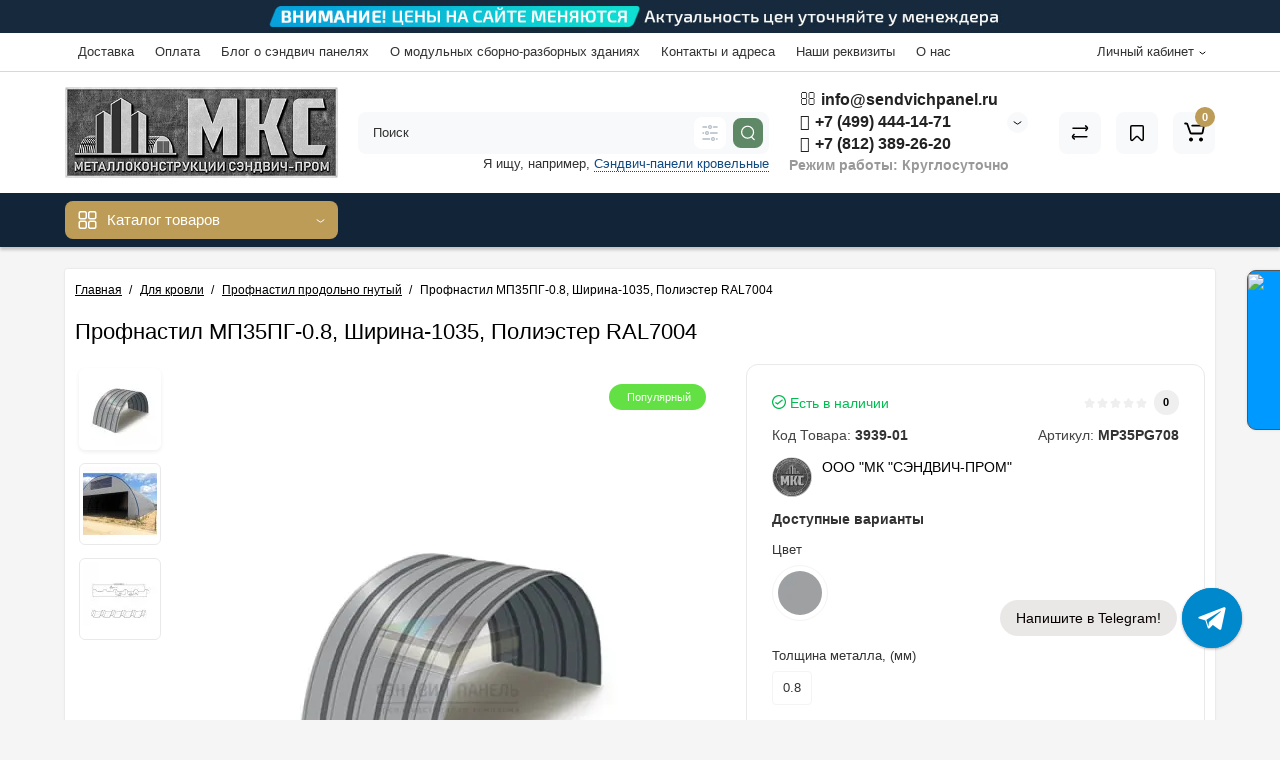

--- FILE ---
content_type: text/html; charset=utf-8
request_url: https://sendvichpanel.ru/profnastil-mp35pg-0-8-shirina-1035-poliester-ral7004
body_size: 34099
content:
<!DOCTYPE html>
<html dir="ltr" lang="ru">
<head>
<meta charset="UTF-8" />
<meta name="viewport" content="width=device-width, initial-scale=1, maximum-scale=1, user-scalable=0">
<meta http-equiv="X-UA-Compatible" content="IE=edge">
<title>Купить профнастил МП35ПГ-0.8, Ширина-1035, Полиэстер RAL7004 по оптовым ценам - большой выбор продукции</title>
<base href="https://sendvichpanel.ru/" />
<meta name="description" content="Профлист МП35-1035-0.6 Полиэстер RAL7004 в наличии на складе. Гарантия качества! Низкие цены. Нужен Профлист МП35-1035-0.6 Полиэстер RAL7004 - звоните. Профессиональная консультация." />
<meta name="keywords" content= "Купить арочный профнастил МП35ПГ, продольно гнутый профнастил купить, купить арочный профнастил от производителя недорого, цена, стоимость, мск." />
<meta property="og:title" content="Купить профнастил МП35ПГ-0.8, Ширина-1035, Полиэстер RAL7004 по оптовым ценам - большой выбор продукции" />
<meta property="og:type" content="website" />
<meta property="og:url" content="https://sendvichpanel.ru/profnastil-mp35pg-0-8-shirina-1035-poliester-ral7004" />
<meta property="og:image" content="https://sendvichpanel.ru/image/catalog/baner/logo/mcs.jpg" />
<meta property="og:site_name" content="ООО &quot;МК &quot;СЭНДВИЧ-ПРОМ&quot;" />
<link href="https://sendvichpanel.ru/profnastil-mp35pg-0-8-shirina-1035-poliester-ral7004" rel="canonical" />
<link href="https://sendvichpanel.ru/image/catalog/baner/logo/mks.png" rel="icon" />
<link rel="preload" href="catalog/view/theme/cyberstore/stylesheet/fonts/Montserrat-Regular.woff2" as="font" type="font/woff2" crossorigin="anonymous">
<link rel="preload" href="catalog/view/theme/cyberstore/stylesheet/fonts/Montserrat-Medium.woff2" as="font" type="font/woff2" crossorigin="anonymous">
<link rel="preload" href="catalog/view/theme/cyberstore/stylesheet/fonts/Montserrat-Bold.woff2" as="font" type="font/woff2" crossorigin="anonymous">
<link rel="preload" href="catalog/view/theme/cyberstore/font-awesome/fonts/fontawesome-webfont.woff2?v=4.7.0" as="font" type="font/woff2" crossorigin="anonymous">
<link rel="stylesheet" href="https://sendvichpanel.ru/ns-cache/min_37bfee5dfa60e612433206dd5cbac169.css?cs2v=1.6"/>

				<style>.content-box-cs {background: #fff;-webkit-box-shadow: 0px 0px 2px rgba(0,0,0,0.15);box-shadow: 0px 0px 2px rgba(0,0,0,0.15);padding-top:10px;padding-bottom:10px;margin-top:7px;border-radius:2px;}.mtopm10 {margin-top:-10px;}
		body {background-color: #F5F5F5;}</style>
				<style>header {background-color: #FFFFFF;}</style>
	<script>
if (localStorage.getItem('display') === null) {
localStorage.setItem('display', 'grid');
}
</script>
<style>
@media (min-width: 1500px){
	#grid-view4.btn-view {display: block;}
	.container{width:1470px;}
	header .col-md-3.logo-top {width:20%;}
	.h-type-1 .phone-box.col-lg-2 {width: 20.66666667%;}
	.h-type-1 .dop-menu-box {width: 80%;}
	.phone-box.col-lg-push-5 {left: 42.66666667%;}
	.col-md-3.menu-box {width:20%;}
	.breadcrumb.col-lg-offset-3, .breadcrumb.col-md-offset-3 {margin-left: 20.4%;}
	.container .sw-80 {width: 80%;}
	.container .sw-20 {width: 20%;}
	#content.col-md-9 {width: 80%;}
	#column-left.col-md-3,#column-right.col-md-3{ width:20%;}
	.box-search.col-lg-pull-2 {right: 24.66666667%;}
	#menu #menu-list .box-col-3 {width: calc(1450px - 100%);}
	}
</style>
<style>
.sticker-ns.popular{background: #63E043;}	.sticker-ns.special { color:#FFFFFF; }.sticker-ns.special { background: #FF4F2B;}.sticker-ns.bestseller { color:#000000; }.sticker-ns.bestseller { background: #FFDD36;}.sticker-ns.newproduct{ background: #8E8AFF;}.product-thumb .actions {
	flex-direction: row-reverse;
	width: 36px;
	margin-left: auto;
}
.actions div.cart {
	margin-right: 0px;
}
@media (min-width: 992px) {
.product-thumb .quickview {
	position: relative;
	top:0px !important;
	transition:none;
	opacity: 1;
}
.product-thumb .btn-quickview {
	width: 34px;
	padding: 7px 8px;
}
.product-thumb .btn-quickview .text-cart-quickview {
	display: none;
}
.addit-action{
	z-index: 15;
}
.addit-action > div {
	margin-right: 10px;
}
.addit-action {
	position: absolute;
	top: 10px;
	justify-content: center;
	left: 0px;
	right: 0px;
	opacity: 0;
	transition: 0.1s linear;
}
.pq-box {
	width: calc(100% - 44px);
	margin-bottom: -34px;
}
.product-thumb .actions {
	align-self: flex-end;
	margin-top: 0px;
}
.product-thumb:hover .addit-action{opacity: 1;top:-29px;}
.product-price .addit-action{justify-content: start;}
.product-price .addit-action > div,
.product-list .addit-action > div {
	box-shadow: none;
	margin-right: 4px;
}
.product-price .addit-action,
.product-list .addit-action{opacity:1;top:0px;background-color: transparent;position: relative;}

.product-price .product-thumb:hover .addit-action,
.product-list .product-thumb:hover .addit-action{opacity:1;top:0px;background-color: transparent;position: relative;}

.row_items .addit-action, .row_items .addit-action{opacity:1;top:0px;background-color: transparent;position: relative;}
.row_items .product-thumb:hover .addit-action, .row_items .product-thumb:hover .addit-action{opacity:1;top:0px;background-color: transparent;position: relative;}
}
.product-thumb .product-name {text-align:left;}.product-thumb .product-model {text-align:left;}</style>
<script>
function init(elem, options){
elem.addClass('countdownHolder');
$.each(['Days','Hours','Minutes','Sec'],function(i){
var clas;
if (this=='Days') {clas="Дней";}
if (this=='Hours') {clas="Часов";}
if (this=='Minutes') {clas="минут";}
if (this=='Sec') {clas="сек";}
out_timer = "";
out_timer += '<span class="count'+this+'">';
out_timer += '<span class="num-time">';
out_timer += '<span class="position"><span class="digit static">0</span></span>';
out_timer += '<span class="position"><span class="digit static">0</span></span>';
out_timer += '</span>';
out_timer += '<span class="time_productany">'+clas+'</span>';
out_timer += '</span>';
$(out_timer).appendTo(elem);
});
}
var button_shopping = "Продолжить покупки";
var button_checkout = "Оформление заказа";
var link_checkout = "https://sendvichpanel.ru/checkout";
var link_onepcheckout = "https://sendvichpanel.ru/index.php?route=checkout/onepcheckout";
var text_showmore = 'Показать еще';
var color_schem = '8';
var loading_masked_img = '<img src="catalog/view/theme/cyberstore/image/ring-alt-1.svg" />';
</script>
<script src="https://sendvichpanel.ru/ns-cache/min_78676fb287c2ec2573277e9678ff4f56.js?cs2v=1.6"></script>

<!-- Google tag (gtag.js) -->
<script async src="https://www.googletagmanager.com/gtag/js?id=G-3PM1FB95Y7"></script>
<script>
  window.dataLayer = window.dataLayer || [];
  function gtag(){dataLayer.push(arguments);}
  gtag('js', new Date());

  gtag('config', 'G-3PM1FB95Y7');
</script>
<!-- Yandex.Metrika counter -->
<script type="text/javascript" >
   (function(m,e,t,r,i,k,a){m[i]=m[i]||function(){(m[i].a=m[i].a||[]).push(arguments)};
   m[i].l=1*new Date();
   for (var j = 0; j < document.scripts.length; j++) {if (document.scripts[j].src === r) { return; }}
   k=e.createElement(t),a=e.getElementsByTagName(t)[0],k.async=1,k.src=r,a.parentNode.insertBefore(k,a)})
   (window, document, "script", "https://mc.yandex.ru/metrika/tag.js", "ym");

   ym(90358796, "init", {
        clickmap:true,
        trackLinks:true,
        accurateTrackBounce:true,
        webvisor:true
   });
</script>
<noscript><div><img src="https://mc.yandex.ru/watch/90358796" style="position:absolute; left:-9999px;" alt="" /></div></noscript>
<!-- /Yandex.Metrika counter -->
<link rel="stylesheet" href="https://cdn.envybox.io/widget/cbk.css">
<script type="text/javascript" src="https://cdn.envybox.io/widget/cbk.js?wcb_code=e1fe6302396d6a61a8ad1c83e458e406" charset="UTF-8" async></script>

<style>.htop-b-pc img {margin:0 auto;}</style><style>.htop-b-mob img {margin:0 auto;}
</style></head>
<body class="">
<div class="htop-b-pc hidden-xs hidden-sm" >
<a href="javascript:void(0)">
	<img width="1920" height="50" src="image/catalog/foto/shapka_01.jpg" alt="" class="img-responsive" />
</a>
</div>
<div class="htop-b-mob visible-xs visible-sm" >
<a href="javascript:void(0)">
	<img width="500" height="58" src="image/catalog/foto/shapka_mobile.jpg" class="img-responsive" />
</a>
</div>
<p id="back-top"><a rel="nofollow" class="btn btn-scroll-top" href="#top"><svg xmlns="http://www.w3.org/2000/svg" width="17" height="10" fill="none" viewBox="0 0 17 10"><path fill="#000" fill-rule="evenodd" d="M9.016 3.553a1.003 1.003 0 00-1.481.01L2.793 8.668a1.003 1.003 0 01-1.482.009A1.167 1.167 0 011.303 7.1l4.742-5.106c1.22-1.315 3.21-1.327 4.444-.027l4.867 5.124c.411.434.415 1.14.008 1.578a1.003 1.003 0 01-1.482.009L9.016 3.553z" clip-rule="evenodd"></path></svg></a></p>
<nav id="top" >
  <div class="container">
  	<div class="pull-left">
		<div class="btn-group box-question">
			<button data-toggle="dropdown" type="button" class="visible-xs visible-sm btn btn-link"><i class="fa fa-bars" aria-hidden="true"></i></button>
			<ul class="dropdown-menu dropdown-menu-left header-nav-links cs-dropdown">
									<li><button onclick="location='delivery'"  type="button" class="btn btn-link">Доставка</button></li>
				 					<li><button onclick="location='oplata'"  type="button" class="btn btn-link">Оплата</button></li>
				 					<li><button onclick="location='blog-o-sehndvich-panelyah'"  type="button" class="btn btn-link">Блог о сэндвич панелях</button></li>
				 					<li><button onclick="location='blog-o-modulnyh-sborno-razbornye-zdaniyah'"  type="button" class="btn btn-link">О модульных сборно-разборных зданиях</button></li>
				 					<li><button onclick="location='contact-us'"  type="button" class="btn btn-link">Контакты и адреса</button></li>
				 					<li><button onclick="location='rekvizity-kompanii-ooo-mk-sehndvich-prom'"  type="button" class="btn btn-link">Наши реквизиты</button></li>
				 					<li><button onclick="location='o-kompanii-ooo-mk-sehndvich-prom'"  type="button" class="btn btn-link"> О нас</button></li>
				 			</ul>
		</div>
	</div>
		<div class="pull-right">
				<div class="pull-right btn-group box-account">
				<button data-toggle="dropdown" type="button" class="dropdown-toggle btn btn-link">
								<span class="hidden-xs hidden-sm">Личный кабинет</span></span><svg xmlns="http://www.w3.org/2000/svg" width="7" height="4" fill="none" viewBox="0 0 7 4"><path stroke="#000" stroke-linecap="round" d="M6 1.1L4.15 2.597a1 1 0 01-1.25.007L1 1.1"/></svg>
								</button>
			<ul class="dropdown-menu dropdown-menu-right cs-dropdown">
								<li><a rel="nofollow" href="https://sendvichpanel.ru/create-account">Регистрация</a></li>
				<li><a rel="nofollow" href="javascript:void(0)" id="login-popup" data-load-url="index.php?route=common/login_modal">Авторизация</a></li>
							</ul>
		</div>
				<div class="pull-right box-currency"></div>
		<div class="pull-right box-language"></div>
  </div>
  </div>
</nav>
<header class="h-type-1 ">
  <div class="container h-box">
    <div class="row-flex vertical-align">
		<div class="  col-xs-12 col-sm-4 col-md-3 logo-top">
			<div class="m-fix-btn">
				<svg width="17" height="17" viewBox="0 0 17 17" fill="none" xmlns="http://www.w3.org/2000/svg">
				<path fill-rule="evenodd" clip-rule="evenodd" d="M8 2C8 0.89543 7.10457 0 6 0H2C0.89543 0 0 0.89543 0 2V6C0 7.10457 0.89543 8 2 8H6C7.10457 8 8 7.10457 8 6V2ZM2 1.5H6L6.08988 1.50806C6.32312 1.55039 6.5 1.75454 6.5 2V6L6.49194 6.08988C6.44961 6.32312 6.24546 6.5 6 6.5H2L1.91012 6.49194C1.67688 6.44961 1.5 6.24546 1.5 6V2L1.50806 1.91012C1.55039 1.67688 1.75454 1.5 2 1.5Z" fill="black"/>
				<path fill-rule="evenodd" clip-rule="evenodd" d="M17 2C17 0.89543 16.1046 0 15 0H11C9.89543 0 9 0.89543 9 2V6C9 7.10457 9.89543 8 11 8H15C16.1046 8 17 7.10457 17 6V2ZM11 1.5H15L15.0899 1.50806C15.3231 1.55039 15.5 1.75454 15.5 2V6L15.4919 6.08988C15.4496 6.32312 15.2455 6.5 15 6.5H11L10.9101 6.49194C10.6769 6.44961 10.5 6.24546 10.5 6V2L10.5081 1.91012C10.5504 1.67688 10.7545 1.5 11 1.5Z" fill="black"/>
				<path fill-rule="evenodd" clip-rule="evenodd" d="M17 11C17 9.89543 16.1046 9 15 9H11C9.89543 9 9 9.89543 9 11V15C9 16.1046 9.89543 17 11 17H15C16.1046 17 17 16.1046 17 15V11ZM11 10.5H15L15.0899 10.5081C15.3231 10.5504 15.5 10.7545 15.5 11V15L15.4919 15.0899C15.4496 15.3231 15.2455 15.5 15 15.5H11L10.9101 15.4919C10.6769 15.4496 10.5 15.2455 10.5 15V11L10.5081 10.9101C10.5504 10.6769 10.7545 10.5 11 10.5Z" fill="black"/>
				<path fill-rule="evenodd" clip-rule="evenodd" d="M8 11C8 9.89543 7.10457 9 6 9H2C0.89543 9 0 9.89543 0 11V15C0 16.1046 0.89543 17 2 17H6C7.10457 17 8 16.1046 8 15V11ZM2 10.5H6L6.08988 10.5081C6.32312 10.5504 6.5 10.7545 6.5 11V15L6.49194 15.0899C6.44961 15.3231 6.24546 15.5 6 15.5H2L1.91012 15.4919C1.67688 15.4496 1.5 15.2455 1.5 15V11L1.50806 10.9101C1.55039 10.6769 1.75454 10.5 2 10.5Z" fill="black"/>
				</svg>
			</div>
			<div id="logo">
											  <a href="https://sendvichpanel.ru"><img  src="https://sendvichpanel.ru/image/catalog/baner/logo/mcs.jpg" title="ООО &quot;МК &quot;СЭНДВИЧ-ПРОМ&quot;" alt="ООО &quot;МК &quot;СЭНДВИЧ-ПРОМ&quot;" class="img-responsive" /></a>
							  			</div>
		</div>
																								    	     		     		     		     		     		     
		<div class="phone-box col-md-3 col-xs-6 col-sm-8 col-md-6 push-right f-order-3 col-xs-6 col-sm-4 text-sm-left text-xs-left text-md-center">
			<div id="phone" class="has_drop_list">
				<div class="contact-header">
					<span class="hidden-xs header-tel-bicon">
											</span>
					<div class="dropdown-toggle">
													<div class="additional-tel dth">
															<a target="_blank" href="mailto:info@sendvichpanel.ru">
																	<div class="icon-image"><i class="fa fa-envelope-o"></i></div>
																info@sendvichpanel.ru</a>
														</div>
													<div class="additional-tel dth">
															<a href="tel:+7 (499) 444-14-71" target="_blank">
																	<div class="icon-image"><i class="fa fa-phone"></i></div>
																+7 (499) 444-14-71</a>
														</div>
													<div class="additional-tel dth">
															<a href="tel:+7 (812) 389-26-20" target="_blank">
																	<div class="icon-image"><i class="fa fa-phone"></i></div>
																+7 (812) 389-26-20</a>
														</div>
																			<span class="drop-icon-info">
							<svg xmlns="http://www.w3.org/2000/svg" width="9" height="4" fill="none" viewBox="0 0 9 4"><path stroke="#000" stroke-linecap="round" d="M8 .8L5.118 2.882a1 1 0 01-1.162.006L1 .8"/></svg>
						</span>
											</div>
										<ul class="dropdown-menu cs-dropdown drop-contacts">
																											<li>
																	<a href="https://t.me/jhgvvbk585" target="_blank">
																				<div class="icon-image"><i class="fa fa-paper-plane-o"></i></div>
																				
									</a>
																	</li>
															<li>
																	<a href="https://chat.whatsapp.com/HzZD9orsCLf19WHi6tbNHz" target="_blank">
																				<div class="icon-image"><i class="fa fa-whatsapp"></i></div>
																				
									</a>
																	</li>
															<li>
																		<div>
																					<div class="icon-image"><i class="fa fa-map-marker"></i></div>
																						Россия, Раменский г.о., д. Островцы, ул. Подмосковная, д. 15, КОМ. 19
Россия, Московская область, Подольск, Комсомольская улица, 28А
Московская обл., 
										</div>
																	</li>
																		</ul>
															<div class="text_after_phone">Режим работы: Круглосуточно</div>
									</div>
			</div>
		</div>
						<div class="box-search swdm-0 hidden-sm hidden-xs col-xs-12 col-sm-12 col-md-4 col-lg-5 flex-1  f-order-2 search-top"><div id="searchtop">
<div id="search" class="input-group pt20">
<input type="text" name="search" value="" placeholder="Поиск" class="form-control input-lg search-autocomplete" />
<div class="input-group-btn categories">
		<button id="change_category" type="button" data-placement="left" title="Везде" class="btn btn-search-select dropdown-toggle" data-toggle="dropdown">
					<svg xmlns="http://www.w3.org/2000/svg" width="16" height="16" fill="none" viewBox="0 0 16 16"><path fill="#B2BBC5" fill-rule="evenodd" d="M15.75 2a.75.75 0 01-.75.75h-3.5a.75.75 0 110-1.5H15a.75.75 0 01.75.75zm0 6a.75.75 0 01-.75.75H8.5a.75.75 0 010-1.5H15a.75.75 0 01.75.75zm0 6a.75.75 0 01-.75.75h-.5a.75.75 0 110-1.5h.5a.75.75 0 01.75.75zm-7.5 0a.75.75 0 01-.75.75H1a.75.75 0 110-1.5h6.5a.75.75 0 01.75.75zm-3-12a.75.75 0 01-.75.75H1a.75.75 0 010-1.5h3.5a.75.75 0 01.75.75zm-3 6a.75.75 0 01-.75.75H1a.75.75 0 010-1.5h.5a.75.75 0 01.75.75zm5-6a.75.75 0 101.5 0 .75.75 0 00-1.5 0zM6 2a2 2 0 104 0 2 2 0 00-4 0zM4.25 8a.75.75 0 101.5 0 .75.75 0 00-1.5 0zM3 8a2 2 0 104 0 2 2 0 00-4 0zm7.25 6a.75.75 0 101.5 0 .75.75 0 00-1.5 0zM9 14a2 2 0 104 0 2 2 0 00-4 0z" clip-rule="evenodd"/></svg>
		</button>
			<ul class="dropdown-menu cs-dropdown">
			<li class="sel-cat-search"><a href="#" onclick="return false;" data-idsearch="0">Везде</a></li>
						<li><a href="#" onclick="return false;" data-idsearch="305">Ангары разборные быстровозводимые</a></li>
						<li><a href="#" onclick="return false;" data-idsearch="34">Сэндвич-панели</a></li>
						<li><a href="#" onclick="return false;" data-idsearch="431">Ликвидация товаров</a></li>
						<li><a href="#" onclick="return false;" data-idsearch="92">Арочный профнастил</a></li>
						<li><a href="#" onclick="return false;" data-idsearch="403">Арочная фальцевая кровля</a></li>
						<li><a href="#" onclick="return false;" data-idsearch="275">Арочные укрытия для конвейеров из профнастила</a></li>
						<li><a href="#" onclick="return false;" data-idsearch="20">Профнастил</a></li>
						<li><a href="#" onclick="return false;" data-idsearch="289">Токарные работы по металлу под заказ</a></li>
						<li><a href="#" onclick="return false;" data-idsearch="66">Евроштакетник</a></li>
						<li><a href="#" onclick="return false;" data-idsearch="18">Металлочерепица</a></li>
						<li><a href="#" onclick="return false;" data-idsearch="290">Гофролисты</a></li>
						<li><a href="#" onclick="return false;" data-idsearch="102">Сип панели</a></li>
						<li><a href="#" onclick="return false;" data-idsearch="306">Металлические барьерные ограждения</a></li>
						<li><a href="#" onclick="return false;" data-idsearch="24">Фальцевая кровля</a></li>
						<li><a href="#" onclick="return false;" data-idsearch="57">Водосточная система</a></li>
						<li><a href="#" onclick="return false;" data-idsearch="25">Доборные элементы</a></li>
						<li><a href="#" onclick="return false;" data-idsearch="174">Линеарные панели</a></li>
						<li><a href="#" onclick="return false;" data-idsearch="218">Крепеж</a></li>
						<li><a href="#" onclick="return false;" data-idsearch="33">Гладкие листы</a></li>
						<li><a href="#" onclick="return false;" data-idsearch="87">Для кровли</a></li>
						<li><a href="#" onclick="return false;" data-idsearch="88">Для стен и фасада</a></li>
					</ul>
		<input id="selected_category" type="hidden" name="category_id" value="0" />
	</div>
	 	<span class="input-group-btn button_search ">
		<button type="button" class="btn btn-search">
			<svg class="icon-search" xmlns="http://www.w3.org/2000/svg" width="15" height="16" fill="none" viewBox="0 0 15 16">
				<path fill="#fff" fill-rule="evenodd" d="M14.177 7.176A6.588 6.588 0 101 7.176a6.588 6.588 0 0013.177 0zm-11.942 0a5.353 5.353 0 1110.706 0 5.353 5.353 0 01-10.706 0z" clip-rule="evenodd"/>
				<path fill="#fff" d="M11.156 11.517a.618.618 0 01.805-.053l.069.06 2.587 2.631a.618.618 0 01-.812.927l-.07-.06-2.586-2.632a.618.618 0 01.007-.873z"/>
			</svg>
		</button>
	</span>
</div>
<div id="search_word" class="hidden-xs hidden-sm">Я ищу, например, <a>Сэндвич-панели кровельные</a></div>
</div>
<script>
$(document).ready(function() {
	var category_id_page = $('#content select[name=\'category_id\']').find("option:selected").attr("value");
	var category_id_html = $('#content select[name=\'category_id\']').find("option:selected").html();

	$("#selected_category").val(category_id_page);
	$("#category_now").val(category_id_page);
	$('.btn-search-select').prop('title', category_id_html);
	$('.select-category').find('.filter-option').html(category_id_html)
	});
$('#search a').click(function(){
	$("#selected_category").val($(this).attr('data-idsearch'));
	$('.category-name').html($(this).html());
	$('#search .categories .dropdown-menu li').removeClass('sel-cat-search');
	$(this).parent().addClass('sel-cat-search');
});
</script>
 <script>
$(document).on('click', '#search input[name="search"]', function () {
	$('#search input[name="search"]').autocompleteSerach({source:getAjaxLiveSearch});
});
</script>
</div>						<div class="box-cart  col-xs-6 col-sm-4 col-md-2 col-lg-2">
							<div class="compare-h">
					<a rel="nofollow" class="btn btn-compare-h" href="https://sendvichpanel.ru/compare-products"  id="compare-total" title="Сравнение товаров (0)">
					<svg xmlns="http://www.w3.org/2000/svg" width="18" height="18" fill="none" viewBox="0 0 18 18">
						<path fill="#000" d="M2.864 13.425c-.414 0-.75-.289-.75-.703 0-.38.282-.74.648-.79l.102-.007h13a.75.75 0 01.102 1.493l-.102.007h-13z"/>
						<path fill="#000" d="M3.857 15.525a.75.75 0 01-.975.083l-.085-.072-1.561-1.528a1.75 1.75 0 01-.23-2.224l.093-.127 1.363-1.685a.75.75 0 011.23.852l-.064.091L2.266 12.6a.25.25 0 00-.02.287l.04.05 1.56 1.527a.75.75 0 01.011 1.06zM15.055 3.44a.75.75 0 01.101 1.493l-.101.007h-13a.75.75 0 01-.102-1.493l.102-.007h13z"/>
						<path fill="#000" d="M14.062 1.363a.75.75 0 01.975-.083l.085.072 1.561 1.528a1.75 1.75 0 01.23 2.224l-.093.127-1.363 1.684a.75.75 0 01-1.23-.851l.064-.092 1.362-1.685a.25.25 0 00.02-.286l-.039-.05-1.561-1.527a.75.75 0 01-.011-1.06z"/>
					</svg>
					</a>
				</div>
									<div class="wishlist-h">
				<a rel="nofollow" class="btn btn-wishlist-h" href="https://sendvichpanel.ru/wishlist" id="wishlist-total" title="Закладки (0)">
				<svg xmlns="http://www.w3.org/2000/svg" width="16" height="18" fill="none" viewBox="0 0 16 18">
				  <path fill="#000" fill-rule="evenodd" d="M15 2.955a2 2 0 00-2-2H3a2 2 0 00-2 2v12.182a2 2 0 003.43 1.398l2.855-2.921.111-.099a1 1 0 011.32.099l2.854 2.92A2 2 0 0015 15.138V2.955zm-12-.5h10l.09.008a.5.5 0 01.41.492v12.182l-.008.09a.5.5 0 01-.85.26l-2.854-2.922-.13-.123a2.5 2.5 0 00-3.405.082l-2.895 2.963-.069.058a.5.5 0 01-.789-.408V2.955l.008-.09A.5.5 0 013 2.455z" clip-rule="evenodd"/>
				</svg>
				</a>
			</div>
					<div class="shopping-cart type_cart">
<div id="cart" class="btn-group btn-block">
  <button type="button" data-toggle="dropdown" class="btn btn-block dropdown-toggle">
		<svg class="shop-bag" width="21" height="19" viewBox="0 0 21 19" fill="none" xmlns="http://www.w3.org/2000/svg">
  <path fill-rule="evenodd" clip-rule="evenodd" d="M0.0996094 1.0001C0.0996094 0.503041 0.502553 0.100098 0.999609 0.100098H2.3909C3.19834 0.100098 3.91761 0.610433 4.18428 1.3726M4.18428 1.3726L7.21456 10.0331C7.21456 10.0331 7.21455 10.0331 7.21456 10.0331C7.2286 10.0732 7.26646 10.1001 7.30896 10.1001H17.5827C17.6303 10.1001 17.6712 10.0667 17.6807 10.0201L18.8727 4.18431C18.8727 4.1843 18.8727 4.18432 18.8727 4.18431C18.8853 4.12232 18.838 4.06427 18.7747 4.06427H8.17454C7.67748 4.06427 7.27454 3.66132 7.27454 3.16427C7.27454 2.66721 7.67748 2.26427 8.17454 2.26427H18.7747C19.9768 2.26427 20.8768 3.36663 20.6363 4.54447L19.4443 10.3803C19.2636 11.2649 18.4855 11.9001 17.5827 11.9001H7.30896C6.50153 11.9001 5.78227 11.3898 5.51558 10.6277L2.48528 1.96707C2.47125 1.92697 2.43339 1.9001 2.3909 1.9001H0.999609C0.502553 1.9001 0.0996094 1.49715 0.0996094 1.0001" fill="white"/>
  <path d="M7 19C8.10457 19 9 18.1046 9 17C9 15.8954 8.10457 15 7 15C5.89543 15 5 15.8954 5 17C5 18.1046 5.89543 19 7 19Z" fill="white"/>
  <path d="M17 19C18.1046 19 19 18.1046 19 17C19 15.8954 18.1046 15 17 15C15.8954 15 15 15.8954 15 17C15 18.1046 15.8954 19 17 19Z" fill="white"/>
  </svg>
	    <span class="cart-total"><span class="products"><b>0</b> <span class="text_product">Tоваров,</span></span><span class="prices">на <b>0.00р.</b></span></span>
  </button>
  <ul class="dropdown-menu pull-right"  >
        <li>
      <p class="text-center">Ваша корзина пуста!</p>
    </li>
      </ul>
</div>
</div>

		</div>
			</div>
  </div>
</header>
	<div class="menu-header-box full-mw h-type-1 ">
		<div class="container ">
			<div class="row h-type-2-sb">
						<div class="col-sm-12 col-md-3 menu-box ">
						<nav id="menu" class="btn-group btn-block">
				<button type="button" class="btn btn-menu btn-block dropdown-toggle hidden-md hidden-lg" onclick="open_mob_menu_left()">
					<svg xmlns="http://www.w3.org/2000/svg" width="19" height="20" fill="none" viewBox="0 0 19 20">
						<path fill="#fff" fill-rule="evenodd" d="M8.97 3.118C8.97 1.948 8.023 1 6.854 1H2.618C1.448 1 .5 1.948.5 3.118v4.235c0 1.17.948 2.118 2.118 2.118h4.235c1.17 0 2.118-.949 2.118-2.118V3.118zm-6.352-.53h4.235l.095.009a.53.53 0 01.434.52v4.236l-.008.095a.53.53 0 01-.521.434H2.618l-.096-.008a.53.53 0 01-.434-.521V3.118l.009-.096a.53.53 0 01.52-.434zM18.5 3.118C18.5 1.948 17.552 1 16.382 1h-4.235c-1.17 0-2.118.948-2.118 2.118v4.235c0 1.17.948 2.118 2.118 2.118h4.235c1.17 0 2.118-.949 2.118-2.118V3.118zm-6.353-.53h4.235l.095.009a.53.53 0 01.435.52v4.236l-.009.095a.53.53 0 01-.52.434h-4.236l-.095-.008a.53.53 0 01-.434-.521V3.118l.008-.096a.53.53 0 01.521-.434zM18.5 12.647c0-1.17-.948-2.118-2.118-2.118h-4.235c-1.17 0-2.118.948-2.118 2.118v4.235c0 1.17.948 2.118 2.118 2.118h4.235c1.17 0 2.118-.948 2.118-2.118v-4.235zm-6.353-.53h4.235l.095.01a.53.53 0 01.435.52v4.235l-.009.095a.53.53 0 01-.52.435h-4.236l-.095-.009a.53.53 0 01-.434-.52v-4.236l.008-.095a.53.53 0 01.521-.434zM8.97 12.647c0-1.17-.948-2.118-2.117-2.118H2.618c-1.17 0-2.118.948-2.118 2.118v4.235C.5 18.052 1.448 19 2.618 19h4.235c1.17 0 2.118-.948 2.118-2.118v-4.235zm-6.352-.53h4.235l.095.01a.53.53 0 01.434.52v4.235l-.008.095a.53.53 0 01-.521.435H2.618l-.096-.009a.53.53 0 01-.434-.52v-4.236l.009-.095a.53.53 0 01.52-.434z" clip-rule="evenodd"/>
					</svg>
					<span class="text-category hidden-xs hidden-sm">Каталог товаров</span>
				</button>
				<button type="button" class="btn btn-menu btn-block dropdown-toggle hidden-xs hidden-sm" data-toggle="dropdown">
					<svg class="menu-icon" xmlns="http://www.w3.org/2000/svg" width="19" height="20" fill="none" viewBox="0 0 19 20">
						<path fill="#fff" fill-rule="evenodd" d="M8.97 3.118C8.97 1.948 8.023 1 6.854 1H2.618C1.448 1 .5 1.948.5 3.118v4.235c0 1.17.948 2.118 2.118 2.118h4.235c1.17 0 2.118-.949 2.118-2.118V3.118zm-6.352-.53h4.235l.095.009a.53.53 0 01.434.52v4.236l-.008.095a.53.53 0 01-.521.434H2.618l-.096-.008a.53.53 0 01-.434-.521V3.118l.009-.096a.53.53 0 01.52-.434zM18.5 3.118C18.5 1.948 17.552 1 16.382 1h-4.235c-1.17 0-2.118.948-2.118 2.118v4.235c0 1.17.948 2.118 2.118 2.118h4.235c1.17 0 2.118-.949 2.118-2.118V3.118zm-6.353-.53h4.235l.095.009a.53.53 0 01.435.52v4.236l-.009.095a.53.53 0 01-.52.434h-4.236l-.095-.008a.53.53 0 01-.434-.521V3.118l.008-.096a.53.53 0 01.521-.434zM18.5 12.647c0-1.17-.948-2.118-2.118-2.118h-4.235c-1.17 0-2.118.948-2.118 2.118v4.235c0 1.17.948 2.118 2.118 2.118h4.235c1.17 0 2.118-.948 2.118-2.118v-4.235zm-6.353-.53h4.235l.095.01a.53.53 0 01.435.52v4.235l-.009.095a.53.53 0 01-.52.435h-4.236l-.095-.009a.53.53 0 01-.434-.52v-4.236l.008-.095a.53.53 0 01.521-.434zM8.97 12.647c0-1.17-.948-2.118-2.117-2.118H2.618c-1.17 0-2.118.948-2.118 2.118v4.235C.5 18.052 1.448 19 2.618 19h4.235c1.17 0 2.118-.948 2.118-2.118v-4.235zm-6.352-.53h4.235l.095.01a.53.53 0 01.434.52v4.235l-.008.095a.53.53 0 01-.521.435H2.618l-.096-.009a.53.53 0 01-.434-.52v-4.236l.009-.095a.53.53 0 01.52-.434z" clip-rule="evenodd"/>
					</svg>
					<span class="text-category">Каталог товаров</span>
					<svg class="menu-icon-arrow" xmlns="http://www.w3.org/2000/svg" width="9" height="4" fill="none" viewBox="0 0 9 4"><path stroke="#fff" stroke-linecap="round" d="M8 .8L5.118 2.882a1 1 0 01-1.162.006L1 .8"/></svg>
				</button>
				<div class="menu-list-dropdown">
				<ul id="menu-list">
																			<li >
									<a  class="dropdown-img" href="realizaciya-po-snizhennym-cenam">
																																								<div class="item-name">Ликвидация товаров</div>
										<div class="item-dop-info"></div>
									</a>
								</li>
																								<li class="dropdown ">
							<span class="toggle-child">
								<i class="fa fa-plus plus"></i>
								<i class="fa fa-minus minus"></i>
							</span>
								<a href="sendvich-paneli"  class="parent-link dropdown-img">
																											<div class="item-name">Сэндвич панели</div>
									<div class="item-dop-info"></div>
																		<svg class="arrow" xmlns="http://www.w3.org/2000/svg" width="5" height="10" fill="none" viewBox="0 0 5 10"><path stroke="#000" stroke-linecap="round" d="M1.3 1.5l2.082 2.882a1 1 0 01.006 1.162L1.3 8.5"/></svg>
								</a>
																								  <div class="ns-dd dropdown-menu-simple nsmenu-type-category-simple">
										<ul class="list-unstyled nsmenu-haschild">
																						<li  class="nsmenu-issubchild">
												<a href="https://sendvichpanel.ru/sendvich-paneli/sendvich-paneli-krovelnye"><svg class="arrow" xmlns="http://www.w3.org/2000/svg" width="5" height="10" fill="none" viewBox="0 0 5 10"><path stroke="#000" stroke-linecap="round" d="M1.3 1.5l2.082 2.882a1 1 0 01.006 1.162L1.3 8.5"/></svg>Сэндвич-панели кровельные</a>
																								<div class="nsmenu-ischild-simple nsmenu-ischild">
												<ul class="list-unstyled">
																																										<li class=" ischild_4level_simple">
																<a href="https://sendvichpanel.ru/sendvich-paneli/sendvich-paneli-krovelnye/sendvich-paneli-iz-mineralnoy-vaty"><svg class="arrow" xmlns="http://www.w3.org/2000/svg" width="5" height="10" fill="none" viewBox="0 0 5 10"><path stroke="#000" stroke-linecap="round" d="M1.3 1.5l2.082 2.882a1 1 0 01.006 1.162L1.3 8.5"/></svg>																Сэндвич-панели из минеральной ваты
																</a>
																																<ul class="list-unstyled child_4level_simple">
																																			<li><a href="https://sendvichpanel.ru/sendvich-paneli/sendvich-paneli-krovelnye/sendvich-paneli-iz-mineralnoy-vaty/sendvich-paneli-iz-mineralnoj-vaty-shirinoj-1000-mm">Сэндвич-панели из минеральной ваты шириной 1000 мм</a></li>
																																			<li><a href="https://sendvichpanel.ru/sendvich-paneli/sendvich-paneli-krovelnye/sendvich-paneli-iz-mineralnoy-vaty/sendvich-paneli-iz-mineralnoj-vaty-shirinoj-1200-mm">Сэндвич-панели из минеральной ваты шириной 1200 мм</a></li>
																																	</ul>
																															</li>
																																																								<li class=" ischild_4level_simple">
																<a href="https://sendvichpanel.ru/sendvich-paneli/sendvich-paneli-krovelnye/sendvich-paneli-iz-penopoliizocianurata"><svg class="arrow" xmlns="http://www.w3.org/2000/svg" width="5" height="10" fill="none" viewBox="0 0 5 10"><path stroke="#000" stroke-linecap="round" d="M1.3 1.5l2.082 2.882a1 1 0 01.006 1.162L1.3 8.5"/></svg>																Сэндвич-панели из пенополиизоцианурата
																</a>
																																<ul class="list-unstyled child_4level_simple">
																																			<li><a href="https://sendvichpanel.ru/sendvich-paneli/sendvich-paneli-krovelnye/sendvich-paneli-iz-penopoliizocianurata/sendvich-paneli-iz-penopoliizocianurata-shirinoj-1000-mm">Сэндвич-панели из пенополиизоцианурата шириной 1000 мм</a></li>
																																			<li><a href="https://sendvichpanel.ru/sendvich-paneli/sendvich-paneli-krovelnye/sendvich-paneli-iz-penopoliizocianurata/sendvich-paneli-iz-penopoliizocianurata-shirinoj-1200-mm">Сэндвич-панели из пенополиизоцианурата шириной 1200 мм</a></li>
																																	</ul>
																															</li>
																																																								<li class=" ischild_4level_simple">
																<a href="https://sendvichpanel.ru/sendvich-paneli/sendvich-paneli-krovelnye/sendvich-paneli-iz-penopoliuretana"><svg class="arrow" xmlns="http://www.w3.org/2000/svg" width="5" height="10" fill="none" viewBox="0 0 5 10"><path stroke="#000" stroke-linecap="round" d="M1.3 1.5l2.082 2.882a1 1 0 01.006 1.162L1.3 8.5"/></svg>																Сэндвич-панели из пенополиуретана
																</a>
																																<ul class="list-unstyled child_4level_simple">
																																			<li><a href="https://sendvichpanel.ru/sendvich-paneli/sendvich-paneli-krovelnye/sendvich-paneli-iz-penopoliuretana/sendvich-paneli-iz-penopoliuretana-shirinoj-1000-mm">Сэндвич-панели из пенополиуретана шириной 1000 мм</a></li>
																																			<li><a href="https://sendvichpanel.ru/sendvich-paneli/sendvich-paneli-krovelnye/sendvich-paneli-iz-penopoliuretana/sendvich-paneli-iz-penopoliuretana-shirinoj-1200-mm">Сэндвич-панели из пенополиуретана шириной 1200 мм</a></li>
																																	</ul>
																															</li>
																																																								<li class=" ischild_4level_simple">
																<a href="https://sendvichpanel.ru/sendvich-paneli/sendvich-paneli-krovelnye/sendvich-paneli-iz-penopolistirola"><svg class="arrow" xmlns="http://www.w3.org/2000/svg" width="5" height="10" fill="none" viewBox="0 0 5 10"><path stroke="#000" stroke-linecap="round" d="M1.3 1.5l2.082 2.882a1 1 0 01.006 1.162L1.3 8.5"/></svg>																Сэндвич-панели из пенополистирола
																</a>
																																<ul class="list-unstyled child_4level_simple">
																																			<li><a href="https://sendvichpanel.ru/sendvich-paneli/sendvich-paneli-krovelnye/sendvich-paneli-iz-penopolistirola/sendvich-paneli-iz-penopolistirola-shirinoj-1000-mm">Сэндвич-панели из пенополистирола шириной 1000 мм</a></li>
																																			<li><a href="https://sendvichpanel.ru/sendvich-paneli/sendvich-paneli-krovelnye/sendvich-paneli-iz-penopolistirola/sendvich-paneli-iz-penopolistirola-shirinoj-1200-mm">Сэндвич-панели из пенополистирола шириной 1200 мм</a></li>
																																	</ul>
																															</li>
																																																								<li class=" ischild_4level_simple">
																<a href="https://sendvichpanel.ru/sendvich-paneli/sendvich-paneli-krovelnye/sendvich-paneli-s-kombinirovannym-napolneniem"><svg class="arrow" xmlns="http://www.w3.org/2000/svg" width="5" height="10" fill="none" viewBox="0 0 5 10"><path stroke="#000" stroke-linecap="round" d="M1.3 1.5l2.082 2.882a1 1 0 01.006 1.162L1.3 8.5"/></svg>																Сэндвич панели с комбинированным наполнением
																</a>
																																<ul class="list-unstyled child_4level_simple">
																																			<li><a href="https://sendvichpanel.ru/sendvich-paneli/sendvich-paneli-krovelnye/sendvich-paneli-s-kombinirovannym-napolneniem/sendvich-paneli-s-kombinirovannym-napolneniem-shirinoy-1000-mm">Сэндвич панели с комбинированным наполнением шириной 1000 мм</a></li>
																																			<li><a href="https://sendvichpanel.ru/sendvich-paneli/sendvich-paneli-krovelnye/sendvich-paneli-s-kombinirovannym-napolneniem/sendvich-paneli-s-kombinirovannym-napolneniem-shirinoy-1200-mm">Сэндвич панели с комбинированным наполнением шириной 1200 мм</a></li>
																																	</ul>
																															</li>
																																							</ul>
												</div>
																							</li>
																						<li  class="nsmenu-issubchild">
												<a href="https://sendvichpanel.ru/sendvich-paneli/sendvich-paneli-stenovye"><svg class="arrow" xmlns="http://www.w3.org/2000/svg" width="5" height="10" fill="none" viewBox="0 0 5 10"><path stroke="#000" stroke-linecap="round" d="M1.3 1.5l2.082 2.882a1 1 0 01.006 1.162L1.3 8.5"/></svg>Сэндвич-панели стеновые</a>
																								<div class="nsmenu-ischild-simple nsmenu-ischild">
												<ul class="list-unstyled">
																																										<li class=" ischild_4level_simple">
																<a href="https://sendvichpanel.ru/sendvich-paneli/sendvich-paneli-stenovye/sendvich-panelis-mineralnoj-vatoj"><svg class="arrow" xmlns="http://www.w3.org/2000/svg" width="5" height="10" fill="none" viewBox="0 0 5 10"><path stroke="#000" stroke-linecap="round" d="M1.3 1.5l2.082 2.882a1 1 0 01.006 1.162L1.3 8.5"/></svg>																Сэндвич-панели с минеральной ватой
																</a>
																																<ul class="list-unstyled child_4level_simple">
																																			<li><a href="https://sendvichpanel.ru/sendvich-paneli/sendvich-paneli-stenovye/sendvich-panelis-mineralnoj-vatoj/sendvich-paneli-s-mineralnoj-vatoj-shirinoj-1000-mm">Сэндвич-панели с минеральной ватой шириной 1000 мм</a></li>
																																			<li><a href="https://sendvichpanel.ru/sendvich-paneli/sendvich-paneli-stenovye/sendvich-panelis-mineralnoj-vatoj/sendvich-paneli-s-mineralnoj-vatoj-shirinoj-1200-mm">Сэндвич-панели с минеральной ватой шириной 1200 мм</a></li>
																																	</ul>
																															</li>
																																																								<li class=" ischild_4level_simple">
																<a href="https://sendvichpanel.ru/sendvich-paneli/sendvich-paneli-stenovye/sendvich-paneli-iz-penopoliizocianurata-pir"><svg class="arrow" xmlns="http://www.w3.org/2000/svg" width="5" height="10" fill="none" viewBox="0 0 5 10"><path stroke="#000" stroke-linecap="round" d="M1.3 1.5l2.082 2.882a1 1 0 01.006 1.162L1.3 8.5"/></svg>																Сэндвич-панели из пенополиизоцианурата (PIR)
																</a>
																																<ul class="list-unstyled child_4level_simple">
																																			<li><a href="https://sendvichpanel.ru/sendvich-paneli/sendvich-paneli-stenovye/sendvich-paneli-iz-penopoliizocianurata-pir/sendvich-paneli-iz-penopoliizocianurata-pir-shirinoj-1000-mm">Сэндвич-панели из пенополиизоцианурата шириной 1000 мм</a></li>
																																			<li><a href="https://sendvichpanel.ru/sendvich-paneli/sendvich-paneli-stenovye/sendvich-paneli-iz-penopoliizocianurata-pir/sendvich-paneli-iz-penopoliizocianurata-pir-shirinoj-1200-mm">Сэндвич-панели из пенополиизоцианурата шириной 1200 мм</a></li>
																																	</ul>
																															</li>
																																																								<li class=" ischild_4level_simple">
																<a href="https://sendvichpanel.ru/sendvich-paneli/sendvich-paneli-stenovye/sendvich-paneli-iz-penopoliuretana-pur"><svg class="arrow" xmlns="http://www.w3.org/2000/svg" width="5" height="10" fill="none" viewBox="0 0 5 10"><path stroke="#000" stroke-linecap="round" d="M1.3 1.5l2.082 2.882a1 1 0 01.006 1.162L1.3 8.5"/></svg>																Сэндвич-панели из пенополиуретана (PUR)
																</a>
																																<ul class="list-unstyled child_4level_simple">
																																			<li><a href="https://sendvichpanel.ru/sendvich-paneli/sendvich-paneli-stenovye/sendvich-paneli-iz-penopoliuretana-pur/sendvich-paneli-iz-penopoliuretana-ppu-shirinoj-1000-mm">Сэндвич-панели из пенополиуретана шириной 1000 мм</a></li>
																																			<li><a href="https://sendvichpanel.ru/sendvich-paneli/sendvich-paneli-stenovye/sendvich-paneli-iz-penopoliuretana-pur/sendvich-paneli-iz-penopoliuretana-ppu-shirinoj-1200-mm">Сэндвич-панели из пенополиуретана шириной 1200 мм</a></li>
																																	</ul>
																															</li>
																																																								<li class=" ischild_4level_simple">
																<a href="https://sendvichpanel.ru/sendvich-paneli/sendvich-paneli-stenovye/sendvich-paneli-iz-penopolistirola-pps"><svg class="arrow" xmlns="http://www.w3.org/2000/svg" width="5" height="10" fill="none" viewBox="0 0 5 10"><path stroke="#000" stroke-linecap="round" d="M1.3 1.5l2.082 2.882a1 1 0 01.006 1.162L1.3 8.5"/></svg>																Сэндвич панели из пенополистирола (PPS)
																</a>
																																<ul class="list-unstyled child_4level_simple">
																																			<li><a href="https://sendvichpanel.ru/sendvich-paneli/sendvich-paneli-stenovye/sendvich-paneli-iz-penopolistirola-pps/sendvich-paneli-s-penopolistirolom-shirinoj-1000-mm">Сэндвич панели с пенополистиролом шириной 1000 мм</a></li>
																																			<li><a href="https://sendvichpanel.ru/sendvich-paneli/sendvich-paneli-stenovye/sendvich-paneli-iz-penopolistirola-pps/sendvich-paneli-s-penopolistirolom-shirinoj-1200-mm">Сэндвич панели с пенополистиролом шириной 1200 мм</a></li>
																																	</ul>
																															</li>
																																																								<li class=" ischild_4level_simple">
																<a href="https://sendvichpanel.ru/sendvich-paneli/sendvich-paneli-stenovye/sendvich_paneli-s-kombinirovannym-napolneniem"><svg class="arrow" xmlns="http://www.w3.org/2000/svg" width="5" height="10" fill="none" viewBox="0 0 5 10"><path stroke="#000" stroke-linecap="round" d="M1.3 1.5l2.082 2.882a1 1 0 01.006 1.162L1.3 8.5"/></svg>																Сэндвич панели с комбинированным наполнением
																</a>
																																<ul class="list-unstyled child_4level_simple">
																																			<li><a href="https://sendvichpanel.ru/sendvich-paneli/sendvich-paneli-stenovye/sendvich_paneli-s-kombinirovannym-napolneniem/sendvich-paneli-s-kombinirovannym-napolneniem-shirinoj-1000-mm">Сэндвич панели с комбинированным наполнением шириной 1000 мм</a></li>
																																			<li><a href="https://sendvichpanel.ru/sendvich-paneli/sendvich-paneli-stenovye/sendvich_paneli-s-kombinirovannym-napolneniem/sendvich-paneli-s-kombinirovannym-napolneniem-shirinoj-1200-mm">Сэндвич панели с комбинированным наполнением шириной 1200 мм</a></li>
																																	</ul>
																															</li>
																																							</ul>
												</div>
																							</li>
																						<li  class="nsmenu-issubchild">
												<a href="https://sendvichpanel.ru/sendvich-paneli/sendvich-paneli-akusticheskie"><svg class="arrow" xmlns="http://www.w3.org/2000/svg" width="5" height="10" fill="none" viewBox="0 0 5 10"><path stroke="#000" stroke-linecap="round" d="M1.3 1.5l2.082 2.882a1 1 0 01.006 1.162L1.3 8.5"/></svg>Сэндвич-панели акустические</a>
																								<div class="nsmenu-ischild-simple nsmenu-ischild">
												<ul class="list-unstyled">
																																										<li class="">
																<a href="https://sendvichpanel.ru/sendvich-paneli/sendvich-paneli-akusticheskie/akusticheskie-sendvich-paneli-stenovye">																Акустические сэндвич-панели стеновые
																</a>
																															</li>
																																																								<li class="">
																<a href="https://sendvichpanel.ru/sendvich-paneli/sendvich-paneli-akusticheskie/akusticheskie-sendvich-paneli-krovelnye">																Акустические сэндвич-панели кровельные
																</a>
																															</li>
																																							</ul>
												</div>
																							</li>
																						<li  class="nsmenu-issubchild">
												<a href="https://sendvichpanel.ru/sendvich-paneli/sendvich-paneli-poelementnoy-sborki"><svg class="arrow" xmlns="http://www.w3.org/2000/svg" width="5" height="10" fill="none" viewBox="0 0 5 10"><path stroke="#000" stroke-linecap="round" d="M1.3 1.5l2.082 2.882a1 1 0 01.006 1.162L1.3 8.5"/></svg>Сэндвич-панели поэлементной сборки</a>
																								<div class="nsmenu-ischild-simple nsmenu-ischild">
												<ul class="list-unstyled">
																																										<li class="">
																<a href="https://sendvichpanel.ru/sendvich-paneli/sendvich-paneli-poelementnoy-sborki/sendvich-profil">																Сэндвич-профиль
																</a>
																															</li>
																																																								<li class="">
																<a href="https://sendvichpanel.ru/sendvich-paneli/sendvich-paneli-poelementnoy-sborki/sendvich-profil-akusticheskiy">																Сэндвич-профиль акустический
																</a>
																															</li>
																																																								<li class="">
																<a href="https://sendvichpanel.ru/sendvich-paneli/sendvich-paneli-poelementnoy-sborki/element-zhestkosti">																Элемент жесткости
																</a>
																															</li>
																																																								<li class="">
																<a href="https://sendvichpanel.ru/sendvich-paneli/sendvich-paneli-poelementnoy-sborki/element-obramleniya">																Элемент обрамления
																</a>
																															</li>
																																																								<li class="">
																<a href="https://sendvichpanel.ru/sendvich-paneli/sendvich-paneli-poelementnoy-sborki/progon-z-obraznyy">																Прогон Z-образный
																</a>
																															</li>
																																							</ul>
												</div>
																							</li>
																						<li  class="nsmenu-issubchild">
												<a href="https://sendvichpanel.ru/sendvich-paneli/sendvich-paneli-dlya-holodilnyh-kamer"><svg class="arrow" xmlns="http://www.w3.org/2000/svg" width="5" height="10" fill="none" viewBox="0 0 5 10"><path stroke="#000" stroke-linecap="round" d="M1.3 1.5l2.082 2.882a1 1 0 01.006 1.162L1.3 8.5"/></svg>Сэндвич-панели для холодильных камер</a>
																								<div class="nsmenu-ischild-simple nsmenu-ischild">
												<ul class="list-unstyled">
																																										<li class="">
																<a href="https://sendvichpanel.ru/sendvich-paneli/sendvich-paneli-dlya-holodilnyh-kamer/sendvich-paneli-dlya-holodilnyh-kamer-iz-mineralnoj-vaty">																Сэндвич-панели для холодильных камер из минеральной ваты
																</a>
																															</li>
																																																								<li class="">
																<a href="https://sendvichpanel.ru/sendvich-paneli/sendvich-paneli-dlya-holodilnyh-kamer/sehndvich-paneli-iz-penopoliuretana">																Сэндвич-панели для холодильных камер из пенополиуретана
																</a>
																															</li>
																																																								<li class="">
																<a href="https://sendvichpanel.ru/sendvich-paneli/sendvich-paneli-dlya-holodilnyh-kamer/sehndvich-paneli-iz-penopoliizocianurata">																Сэндвич-панели для холодильных камер из пенополиизоцианурата
																</a>
																															</li>
																																																								<li class="">
																<a href="https://sendvichpanel.ru/sendvich-paneli/sendvich-paneli-dlya-holodilnyh-kamer/sendvich-paneli-dlya-holodilnyh-kamer-iz-penopolistirola">																Сэндвич-панели для холодильных камер из пенополистирола
																</a>
																															</li>
																																							</ul>
												</div>
																							</li>
																						<li >
												<a href="https://sendvichpanel.ru/sendvich-paneli/sendvich-paneli-cokolnye">Сэндвич-панели цокольные</a>
																							</li>
																					</ul>
									</div>
																		
																		
																		
									
									
									
																</li>
																								<li class="dropdown ">
							<span class="toggle-child">
								<i class="fa fa-plus plus"></i>
								<i class="fa fa-minus minus"></i>
							</span>
								<a href="arochnyy-profnastil"  class="parent-link dropdown-img">
																											<div class="item-name">Арочный профнастил</div>
									<div class="item-dop-info"></div>
																			<span style="color:#212121; background-color:#F6E61C" class="cat-label cat-label-label">топ</span>
																		<svg class="arrow" xmlns="http://www.w3.org/2000/svg" width="5" height="10" fill="none" viewBox="0 0 5 10"><path stroke="#000" stroke-linecap="round" d="M1.3 1.5l2.082 2.882a1 1 0 01.006 1.162L1.3 8.5"/></svg>
								</a>
																								  <div class="ns-dd dropdown-menu-simple nsmenu-type-category-simple">
										<ul class="list-unstyled nsmenu-haschild">
																						<li >
												<a href="https://sendvichpanel.ru/arochnyy-profnastil/proflist-mp10pg">Профлист МП10ПГ</a>
																							</li>
																						<li >
												<a href="https://sendvichpanel.ru/arochnyy-profnastil/proflist-mp20pg">Профлист МП20ПГ</a>
																							</li>
																						<li >
												<a href="https://sendvichpanel.ru/arochnyy-profnastil/proflist-mp35pg">Профлист МП35ПГ</a>
																							</li>
																						<li >
												<a href="https://sendvichpanel.ru/arochnyy-profnastil/proflist-n60pg">Профлист Н60ПГ</a>
																							</li>
																						<li >
												<a href="https://sendvichpanel.ru/arochnyy-profnastil/proflist-ns18pg">Профлист НС18ПГ</a>
																							</li>
																						<li >
												<a href="https://sendvichpanel.ru/arochnyy-profnastil/proflist-ns35pg">Профлист НС35ПГ</a>
																							</li>
																						<li >
												<a href="https://sendvichpanel.ru/arochnyy-profnastil/proflist-s10pg">Профлист С10ПГ</a>
																							</li>
																						<li >
												<a href="https://sendvichpanel.ru/arochnyy-profnastil/proflist-s15pg">Профлист С15ПГ</a>
																							</li>
																						<li >
												<a href="https://sendvichpanel.ru/arochnyy-profnastil/proflist-s17pg">Профлист С17ПГ</a>
																							</li>
																						<li >
												<a href="https://sendvichpanel.ru/arochnyy-profnastil/proflist-s18pg">Профлист С18ПГ</a>
																							</li>
																						<li >
												<a href="https://sendvichpanel.ru/arochnyy-profnastil/proflist-s21pg">Профлист С21ПГ</a>
																							</li>
																						<li >
												<a href="https://sendvichpanel.ru/arochnyy-profnastil/proflist-s44pg">Профлист С44ПГ</a>
																							</li>
																						<li >
												<a href="https://sendvichpanel.ru/arochnyy-profnastil/proflist-ss10pg">Профлист СС10ПГ</a>
																							</li>
																						<li >
												<a href="https://sendvichpanel.ru/arochnyy-profnastil/n112pg-dlya-beskarkassnyh-angarov">Н112ПГ для бескаркасных ангаров</a>
																							</li>
																						<li >
												<a href="https://sendvichpanel.ru/arochnyy-profnastil/n114pg-dlya-beskarkassnyh-angarov">Н114ПГ для бескаркасных ангаров</a>
																							</li>
																					</ul>
									</div>
																		
																		
																		
									
									
									
																</li>
																									<li >
									<a  class="dropdown-img" href="arochnye-ukrytiya-dlya-konvejerov-iz-profnastila">
																																								<div class="item-name">Арочные укрытия для конвейеров из профнастила</div>
										<div class="item-dop-info"></div>
									</a>
								</li>
																									<li >
									<a  class="dropdown-img" href="angary-razbornye-bystrovozvodimye">
																																								<div class="item-name">Ангары разборные быстровозводимые</div>
										<div class="item-dop-info"></div>
									</a>
								</li>
																								<li class="dropdown ">
							<span class="toggle-child">
								<i class="fa fa-plus plus"></i>
								<i class="fa fa-minus minus"></i>
							</span>
								<a href="profnastil"  class="parent-link dropdown-img">
																											<div class="item-name">Профнастил</div>
									<div class="item-dop-info"></div>
																		<svg class="arrow" xmlns="http://www.w3.org/2000/svg" width="5" height="10" fill="none" viewBox="0 0 5 10"><path stroke="#000" stroke-linecap="round" d="M1.3 1.5l2.082 2.882a1 1 0 01.006 1.162L1.3 8.5"/></svg>
								</a>
																								  <div class="ns-dd dropdown-menu-simple nsmenu-type-category-simple">
										<ul class="list-unstyled nsmenu-haschild">
																						<li  class="nsmenu-issubchild">
												<a href="https://sendvichpanel.ru/profnastil/profnastil-dlya-zabora"><svg class="arrow" xmlns="http://www.w3.org/2000/svg" width="5" height="10" fill="none" viewBox="0 0 5 10"><path stroke="#000" stroke-linecap="round" d="M1.3 1.5l2.082 2.882a1 1 0 01.006 1.162L1.3 8.5"/></svg>Профнастил для забора</a>
																								<div class="nsmenu-ischild-simple nsmenu-ischild">
												<ul class="list-unstyled">
																																										<li class="">
																<a href="https://sendvichpanel.ru/profnastil/profnastil-dlya-zabora/s8">																С8
																</a>
																															</li>
																																																								<li class="">
																<a href="https://sendvichpanel.ru/profnastil/profnastil-dlya-zabora/mp10">																МП10
																</a>
																															</li>
																																																								<li class="">
																<a href="https://sendvichpanel.ru/profnastil/profnastil-dlya-zabora/s10">																С10
																</a>
																															</li>
																																																								<li class="">
																<a href="https://sendvichpanel.ru/profnastil/profnastil-dlya-zabora/ss10">																СС10
																</a>
																															</li>
																																																								<li class="">
																<a href="https://sendvichpanel.ru/profnastil/profnastil-dlya-zabora/s15">																С15
																</a>
																															</li>
																																																								<li class="">
																<a href="https://sendvichpanel.ru/profnastil/profnastil-dlya-zabora/s17">																С17
																</a>
																															</li>
																																																								<li class="">
																<a href="https://sendvichpanel.ru/profnastil/profnastil-dlya-zabora/s18">																С18
																</a>
																															</li>
																																																								<li class="">
																<a href="https://sendvichpanel.ru/profnastil/profnastil-dlya-zabora/mp18-volna">																МП18 Волна
																</a>
																															</li>
																																																								<li class="">
																<a href="https://sendvichpanel.ru/profnastil/profnastil-dlya-zabora/ns18">																НС18
																</a>
																															</li>
																																																								<li class="">
																<a href="https://sendvichpanel.ru/profnastil/profnastil-dlya-zabora/mp20">																МП20
																</a>
																															</li>
																																																								<li class="">
																<a href="https://sendvichpanel.ru/profnastil/profnastil-dlya-zabora/c21">																С21
																</a>
																															</li>
																																																								<li class="">
																<a href="https://sendvichpanel.ru/profnastil/profnastil-dlya-zabora/mp35">																МП35
																</a>
																															</li>
																																																								<li class="">
																<a href="https://sendvichpanel.ru/profnastil/profnastil-dlya-zabora/ns35">																НС35
																</a>
																															</li>
																																																								<li class="">
																<a href="https://sendvichpanel.ru/profnastil/profnastil-dlya-zabora/s44">																С44
																</a>
																															</li>
																																																								<li class="">
																<a href="https://sendvichpanel.ru/profnastil/profnastil-dlya-zabora/n60">																Н60
																</a>
																															</li>
																																																								<li class="">
																<a href="https://sendvichpanel.ru/profnastil/profnastil-dlya-zabora/pod-derevo">																Под дерево
																</a>
																															</li>
																																																								<li class="">
																<a href="https://sendvichpanel.ru/profnastil/profnastil-dlya-zabora/pod-kamen">																Под камень
																</a>
																															</li>
																																																								<li class="">
																<a href="https://sendvichpanel.ru/profnastil/profnastil-dlya-zabora/ocinkovannyy">																Оцинкованный 
																</a>
																															</li>
																																							</ul>
												</div>
																							</li>
																						<li  class="nsmenu-issubchild">
												<a href="https://sendvichpanel.ru/profnastil/profnastil-dlya-krovli"><svg class="arrow" xmlns="http://www.w3.org/2000/svg" width="5" height="10" fill="none" viewBox="0 0 5 10"><path stroke="#000" stroke-linecap="round" d="M1.3 1.5l2.082 2.882a1 1 0 01.006 1.162L1.3 8.5"/></svg>Профнастил для кровли</a>
																								<div class="nsmenu-ischild-simple nsmenu-ischild">
												<ul class="list-unstyled">
																																										<li class="">
																<a href="https://sendvichpanel.ru/profnastil/profnastil-dlya-krovli/profnastil-dlya-kryshi-st-15">																Профнастил для крыши ST15
																</a>
																															</li>
																																																								<li class="">
																<a href="https://sendvichpanel.ru/profnastil/profnastil-dlya-krovli/profnastil-dlya-kryshi-mp20">																Профнастил для крыши МП20
																</a>
																															</li>
																																																								<li class="">
																<a href="https://sendvichpanel.ru/profnastil/profnastil-dlya-krovli/profnastil-dlya-kryshi-mm35">																Профнастил для крыши ММ35
																</a>
																															</li>
																																																								<li class="">
																<a href="https://sendvichpanel.ru/profnastil/profnastil-dlya-krovli/profnastil-dlya-kryshi-mp35">																Профнастил для крыши МП35
																</a>
																															</li>
																																																								<li class="">
																<a href="https://sendvichpanel.ru/profnastil/profnastil-dlya-krovli/profnastil-dlya-kryshi-ns35">																Профнастил для крыши НС35
																</a>
																															</li>
																																																								<li class="">
																<a href="https://sendvichpanel.ru/profnastil/profnastil-dlya-krovli/profnastil-dlya-kryshi-s44">																Профнастил для крыши С44
																</a>
																															</li>
																																																								<li class="">
																<a href="https://sendvichpanel.ru/profnastil/profnastil-dlya-krovli/profnastil-dlya-kryshi-n57">																Профнастил для крыши Н57 
																</a>
																															</li>
																																																								<li class="">
																<a href="https://sendvichpanel.ru/profnastil/profnastil-dlya-krovli/profnastil-dlya-kryshi-n60">																Профнастил для крыши Н60
																</a>
																															</li>
																																																								<li class="">
																<a href="https://sendvichpanel.ru/profnastil/profnastil-dlya-krovli/profnastil-dlya-kryshi-n75">																Профнастил для крыши Н75
																</a>
																															</li>
																																																								<li class="">
																<a href="https://sendvichpanel.ru/profnastil/profnastil-dlya-krovli/profnastil-dlya-kryshi-n90">																Профнастил для крыши Н90
																</a>
																															</li>
																																																								<li class="">
																<a href="https://sendvichpanel.ru/profnastil/profnastil-dlya-krovli/profnastil-dlya-kryshi-n114">																Профнастил для крыши Н114
																</a>
																															</li>
																																																								<li class="">
																<a href="https://sendvichpanel.ru/profnastil/profnastil-dlya-krovli/profnastil-dlya-kryshi-n126">																Профнастил для крыши Н126
																</a>
																															</li>
																																																								<li class="">
																<a href="https://sendvichpanel.ru/profnastil/profnastil-dlya-krovli/profnastil-dlya-kryshi-n135">																Профнастил для крыши Н135
																</a>
																															</li>
																																																								<li class="">
																<a href="https://sendvichpanel.ru/profnastil/profnastil-dlya-krovli/profnastil-dlya-kryshi-n153">																Профнастил для крыши Н153
																</a>
																															</li>
																																																								<li class="">
																<a href="https://sendvichpanel.ru/profnastil/profnastil-dlya-krovli/profnastil-dlya-kryshi-n200">																Профнастил для крыши Н200
																</a>
																															</li>
																																							</ul>
												</div>
																							</li>
																					</ul>
									</div>
																		
																		
																		
									
									
									
																</li>
																								<li class="dropdown ">
							<span class="toggle-child">
								<i class="fa fa-plus plus"></i>
								<i class="fa fa-minus minus"></i>
							</span>
								<a href="metallocherepica"  class="parent-link dropdown-img">
																											<div class="item-name">Металлочерепица</div>
									<div class="item-dop-info"></div>
																		<svg class="arrow" xmlns="http://www.w3.org/2000/svg" width="5" height="10" fill="none" viewBox="0 0 5 10"><path stroke="#000" stroke-linecap="round" d="M1.3 1.5l2.082 2.882a1 1 0 01.006 1.162L1.3 8.5"/></svg>
								</a>
																								  <div class="ns-dd dropdown-menu-simple nsmenu-type-category-simple">
										<ul class="list-unstyled nsmenu-haschild">
																						<li >
												<a href="https://sendvichpanel.ru/metallocherepica/monterrey">Монтеррей</a>
																							</li>
																						<li >
												<a href="https://sendvichpanel.ru/metallocherepica/supermonterrey">Супермонтеррей</a>
																							</li>
																						<li >
												<a href="https://sendvichpanel.ru/metallocherepica/ekorrey">Экоррей</a>
																							</li>
																						<li >
												<a href="https://sendvichpanel.ru/metallocherepica/maksi">Макси</a>
																							</li>
																						<li >
												<a href="https://sendvichpanel.ru/metallocherepica/montekristo">Монтекристо</a>
																							</li>
																						<li >
												<a href="https://sendvichpanel.ru/metallocherepica/monterrosa">Монтерроса</a>
																							</li>
																						<li >
												<a href="https://sendvichpanel.ru/metallocherepica/tramontana">Трамонтана</a>
																							</li>
																						<li >
												<a href="https://sendvichpanel.ru/metallocherepica/kvinta-plyus">Квинта плюс</a>
																							</li>
																						<li >
												<a href="https://sendvichpanel.ru/metallocherepica/kvinta-plyus-3d">Квинта плюс 3D</a>
																							</li>
																						<li >
												<a href="https://sendvichpanel.ru/metallocherepica/kvinta-uno">Квинта уно</a>
																							</li>
																						<li >
												<a href="https://sendvichpanel.ru/metallocherepica/klassik">Классик</a>
																							</li>
																						<li >
												<a href="https://sendvichpanel.ru/metallocherepica/klassik-plyus">Классик плюс</a>
																							</li>
																						<li >
												<a href="https://sendvichpanel.ru/metallocherepica/modern">Модерн</a>
																							</li>
																						<li >
												<a href="https://sendvichpanel.ru/metallocherepica/kameya">Камея</a>
																							</li>
																						<li >
												<a href="https://sendvichpanel.ru/metallocherepica/kvadro-profi">Квадро Профи</a>
																							</li>
																						<li >
												<a href="https://sendvichpanel.ru/metallocherepica/kredo">Кредо</a>
																							</li>
																						<li >
												<a href="https://sendvichpanel.ru/metallocherepica/monkatta">Монкатта</a>
																							</li>
																						<li >
												<a href="https://sendvichpanel.ru/metallocherepica/lamonterra">Ламонтерра</a>
																							</li>
																						<li >
												<a href="https://sendvichpanel.ru/metallocherepica/lamonterra-x">Ламонтерра X</a>
																							</li>
																						<li >
												<a href="https://sendvichpanel.ru/metallocherepica/lamonterra-xl">Ламонтерра XL</a>
																							</li>
																					</ul>
									</div>
																		
																		
																		
									
									
									
																</li>
																								<li class="dropdown ">
							<span class="toggle-child">
								<i class="fa fa-plus plus"></i>
								<i class="fa fa-minus minus"></i>
							</span>
								<a href="sip-paneli"  class="parent-link dropdown-img">
																											<div class="item-name">Сип панели</div>
									<div class="item-dop-info"></div>
																		<svg class="arrow" xmlns="http://www.w3.org/2000/svg" width="5" height="10" fill="none" viewBox="0 0 5 10"><path stroke="#000" stroke-linecap="round" d="M1.3 1.5l2.082 2.882a1 1 0 01.006 1.162L1.3 8.5"/></svg>
								</a>
																								  <div class="ns-dd dropdown-menu-simple nsmenu-type-category-simple">
										<ul class="list-unstyled nsmenu-haschild">
																						<li >
												<a href="https://sendvichpanel.ru/sip-paneli/sip-paneli-osp">SIP-панели ОСП</a>
																							</li>
																						<li >
												<a href="https://sendvichpanel.ru/sip-paneli/sip-paneli-flp">SIP-панели ФЛП</a>
																							</li>
																						<li >
												<a href="https://sendvichpanel.ru/sip-paneli/sip-paneli-csp">SIP-панели ЦСП</a>
																							</li>
																					</ul>
									</div>
																		
																		
																		
									
									
									
																</li>
																								<li class="dropdown ">
							<span class="toggle-child">
								<i class="fa fa-plus plus"></i>
								<i class="fa fa-minus minus"></i>
							</span>
								<a href="falcevaya-krovlya"  class="parent-link dropdown-img">
																											<div class="item-name">Фальцевая кровля</div>
									<div class="item-dop-info"></div>
																		<svg class="arrow" xmlns="http://www.w3.org/2000/svg" width="5" height="10" fill="none" viewBox="0 0 5 10"><path stroke="#000" stroke-linecap="round" d="M1.3 1.5l2.082 2.882a1 1 0 01.006 1.162L1.3 8.5"/></svg>
								</a>
																								  <div class="ns-dd dropdown-menu-simple nsmenu-type-category-simple">
										<ul class="list-unstyled nsmenu-haschild">
																						<li >
												<a href="https://sendvichpanel.ru/falcevaya-krovlya/klikfalc">Кликфальц</a>
																							</li>
																						<li >
												<a href="https://sendvichpanel.ru/falcevaya-krovlya/klikfalc-line">Кликфальц Line</a>
																							</li>
																						<li >
												<a href="https://sendvichpanel.ru/falcevaya-krovlya/klikfalc-mini">Кликфальц mini</a>
																							</li>
																						<li >
												<a href="https://sendvichpanel.ru/falcevaya-krovlya/klikfalc-pro">Кликфальц Pro</a>
																							</li>
																						<li >
												<a href="https://sendvichpanel.ru/falcevaya-krovlya/klikfalc-pro-gofr">Кликфальц Pro Gofr</a>
																							</li>
																						<li >
												<a href="https://sendvichpanel.ru/falcevaya-krovlya/klikfalc-pro-line">Кликфальц Pro Line</a>
																							</li>
																						<li >
												<a href="https://sendvichpanel.ru/falcevaya-krovlya/falc-dvoynoy-stoyachiy">Фальц двойной стоячий</a>
																							</li>
																						<li >
												<a href="https://sendvichpanel.ru/falcevaya-krovlya/falc-dvoynoy-stoyachiy-line">Фальц двойной стоячий Line</a>
																							</li>
																					</ul>
									</div>
																		
																		
																		
									
									
									
																</li>
																								<li class="dropdown ">
							<span class="toggle-child">
								<i class="fa fa-plus plus"></i>
								<i class="fa fa-minus minus"></i>
							</span>
								<a href="linearnye-paneli"  class="parent-link dropdown-img">
																											<div class="item-name">Линеарные панели</div>
									<div class="item-dop-info"></div>
																		<svg class="arrow" xmlns="http://www.w3.org/2000/svg" width="5" height="10" fill="none" viewBox="0 0 5 10"><path stroke="#000" stroke-linecap="round" d="M1.3 1.5l2.082 2.882a1 1 0 01.006 1.162L1.3 8.5"/></svg>
								</a>
																								  <div class="ns-dd dropdown-menu-simple nsmenu-type-category-simple">
										<ul class="list-unstyled nsmenu-haschild">
																						<li >
												<a href="https://sendvichpanel.ru/linearnye-paneli/linearnye-paneli-gladkie">Линеарные панели гладкие</a>
																							</li>
																						<li >
												<a href="https://sendvichpanel.ru/linearnye-paneli/linearnye-paneli-profilirovannye">Линеарные панели профилированные</a>
																							</li>
																					</ul>
									</div>
																		
																		
																		
									
									
									
																</li>
																								<li class="dropdown ">
							<span class="toggle-child">
								<i class="fa fa-plus plus"></i>
								<i class="fa fa-minus minus"></i>
							</span>
								<a href="dobornye-elementy"  class="parent-link dropdown-img">
																											<div class="item-name">Доборные элементы</div>
									<div class="item-dop-info"></div>
																			<span style="color:#0A0A0A; background-color:#F3FF05" class="cat-label cat-label-label">топ</span>
																		<svg class="arrow" xmlns="http://www.w3.org/2000/svg" width="5" height="10" fill="none" viewBox="0 0 5 10"><path stroke="#000" stroke-linecap="round" d="M1.3 1.5l2.082 2.882a1 1 0 01.006 1.162L1.3 8.5"/></svg>
								</a>
																								  <div class="ns-dd dropdown-menu-simple nsmenu-type-category-simple">
										<ul class="list-unstyled nsmenu-haschild">
																						<li  class="nsmenu-issubchild">
												<a href="https://sendvichpanel.ru/dobornye-elementy/dobornye-elementy-dlya-krovli"><svg class="arrow" xmlns="http://www.w3.org/2000/svg" width="5" height="10" fill="none" viewBox="0 0 5 10"><path stroke="#000" stroke-linecap="round" d="M1.3 1.5l2.082 2.882a1 1 0 01.006 1.162L1.3 8.5"/></svg>Доборные элементы для кровли</a>
																								<div class="nsmenu-ischild-simple nsmenu-ischild">
												<ul class="list-unstyled">
																																										<li class="">
																<a href="https://sendvichpanel.ru/dobornye-elementy/dobornye-elementy-dlya-krovli/profil-sigma">																Профиль Сигма
																</a>
																															</li>
																																																								<li class="">
																<a href="https://sendvichpanel.ru/dobornye-elementy/dobornye-elementy-dlya-krovli/krepezhnyj-profil-shlyapnyj">																Крепежный профиль шляпный
																</a>
																															</li>
																																																								<li class="">
																<a href="https://sendvichpanel.ru/dobornye-elementy/dobornye-elementy-dlya-krovli/vertikalnaya-pozharnaya-lestnica">																Вертикальная пожарная лестница
																</a>
																															</li>
																																																								<li class="">
																<a href="https://sendvichpanel.ru/dobornye-elementy/dobornye-elementy-dlya-krovli/snegozaderzhateli">																Снегозадержатели
																</a>
																															</li>
																																																								<li class="">
																<a href="https://sendvichpanel.ru/dobornye-elementy/dobornye-elementy-dlya-krovli/krovelnye-mostiki">																Кровельные мостики
																</a>
																															</li>
																																																								<li class="">
																<a href="https://sendvichpanel.ru/dobornye-elementy/dobornye-elementy-dlya-krovli/krovelnye-lestnicy">																Кровельные лестницы
																</a>
																															</li>
																																																								<li class="">
																<a href="https://sendvichpanel.ru/dobornye-elementy/dobornye-elementy-dlya-krovli/perforirovannye-listy">																Перфорированные листы
																</a>
																															</li>
																																																								<li class="">
																<a href="https://sendvichpanel.ru/dobornye-elementy/dobornye-elementy-dlya-krovli/ograzhdeniya-krovli">																Ограждения кровли
																</a>
																															</li>
																																																								<li class="">
																<a href="https://sendvichpanel.ru/dobornye-elementy/dobornye-elementy-dlya-krovli/j-profil">																J-Профиль
																</a>
																															</li>
																																																								<li class="">
																<a href="https://sendvichpanel.ru/dobornye-elementy/dobornye-elementy-dlya-krovli/kryuki-bezopasnosti">																Крюки безопасности
																</a>
																															</li>
																																																								<li class=" ischild_4level_simple">
																<a href="https://sendvichpanel.ru/dobornye-elementy/dobornye-elementy-dlya-krovli/endovy"><svg class="arrow" xmlns="http://www.w3.org/2000/svg" width="5" height="10" fill="none" viewBox="0 0 5 10"><path stroke="#000" stroke-linecap="round" d="M1.3 1.5l2.082 2.882a1 1 0 01.006 1.162L1.3 8.5"/></svg>																Ендовы
																</a>
																																<ul class="list-unstyled child_4level_simple">
																																			<li><a href="https://sendvichpanel.ru/dobornye-elementy/dobornye-elementy-dlya-krovli/endovy/planka-endovy-verhnyaya">Планка ендовы верхняя</a></li>
																																			<li><a href="https://sendvichpanel.ru/dobornye-elementy/dobornye-elementy-dlya-krovli/endovy/planka-endovy-nizhnyaya">Планка ендовы нижняя</a></li>
																																	</ul>
																															</li>
																																																								<li class=" ischild_4level_simple">
																<a href="https://sendvichpanel.ru/dobornye-elementy/dobornye-elementy-dlya-krovli/zaglushki"><svg class="arrow" xmlns="http://www.w3.org/2000/svg" width="5" height="10" fill="none" viewBox="0 0 5 10"><path stroke="#000" stroke-linecap="round" d="M1.3 1.5l2.082 2.882a1 1 0 01.006 1.162L1.3 8.5"/></svg>																Заглушки
																</a>
																																<ul class="list-unstyled child_4level_simple">
																																			<li><a href="https://sendvichpanel.ru/dobornye-elementy/dobornye-elementy-dlya-krovli/zaglushki/zaglushka-konka-kruglogo-konusnaya">Заглушка конька круглого конусная</a></li>
																																			<li><a href="https://sendvichpanel.ru/dobornye-elementy/dobornye-elementy-dlya-krovli/zaglushki/zaglushka-konka-kruglogo-prostaya">Заглушка конька круглого простая</a></li>
																																	</ul>
																															</li>
																																																								<li class="">
																<a href="https://sendvichpanel.ru/dobornye-elementy/dobornye-elementy-dlya-krovli/karniznye-planki">																Карнизные планки
																</a>
																															</li>
																																																								<li class="">
																<a href="https://sendvichpanel.ru/dobornye-elementy/dobornye-elementy-dlya-krovli/lobovye-planki">																Лобовые планки
																</a>
																															</li>
																																																								<li class=" ischild_4level_simple">
																<a href="https://sendvichpanel.ru/dobornye-elementy/dobornye-elementy-dlya-krovli/planki-primykaniya"><svg class="arrow" xmlns="http://www.w3.org/2000/svg" width="5" height="10" fill="none" viewBox="0 0 5 10"><path stroke="#000" stroke-linecap="round" d="M1.3 1.5l2.082 2.882a1 1 0 01.006 1.162L1.3 8.5"/></svg>																Планки примыкания
																</a>
																																<ul class="list-unstyled child_4level_simple">
																																			<li><a href="https://sendvichpanel.ru/dobornye-elementy/dobornye-elementy-dlya-krovli/planki-primykaniya/planka-primykaniya-verhnyaya">Планка примыкания верхняя</a></li>
																																			<li><a href="https://sendvichpanel.ru/dobornye-elementy/dobornye-elementy-dlya-krovli/planki-primykaniya/planka-primykaniya-nizhnyaya">Планка примыкания нижняя</a></li>
																																	</ul>
																															</li>
																																																								<li class="">
																<a href="https://sendvichpanel.ru/dobornye-elementy/dobornye-elementy-dlya-krovli/planka-kapelnik">																Планка капельник
																</a>
																															</li>
																																																								<li class="">
																<a href="https://sendvichpanel.ru/dobornye-elementy/dobornye-elementy-dlya-krovli/mansardnye-planki">																Мансардные планки
																</a>
																															</li>
																																																								<li class=" ischild_4level_simple">
																<a href="https://sendvichpanel.ru/dobornye-elementy/dobornye-elementy-dlya-krovli/planki-snegozaderzhaniya"><svg class="arrow" xmlns="http://www.w3.org/2000/svg" width="5" height="10" fill="none" viewBox="0 0 5 10"><path stroke="#000" stroke-linecap="round" d="M1.3 1.5l2.082 2.882a1 1 0 01.006 1.162L1.3 8.5"/></svg>																Планки снегозадержания
																</a>
																																<ul class="list-unstyled child_4level_simple">
																																			<li><a href="https://sendvichpanel.ru/dobornye-elementy/dobornye-elementy-dlya-krovli/planki-snegozaderzhaniya/planki_snegozaderzhaniya">Планка снегозадержания</a></li>
																																			<li><a href="https://sendvichpanel.ru/dobornye-elementy/dobornye-elementy-dlya-krovli/planki-snegozaderzhaniya/planka-snegozaderzhaniya-usilivayushchaya">Планка снегозадержания усиливающая</a></li>
																																	</ul>
																															</li>
																																																								<li class="">
																<a href="https://sendvichpanel.ru/dobornye-elementy/dobornye-elementy-dlya-krovli/torcevye-planki">																Торцевые планки
																</a>
																															</li>
																																																								<li class="">
																<a href="https://sendvichpanel.ru/dobornye-elementy/dobornye-elementy-dlya-krovli/troyniki">																Тройники
																</a>
																															</li>
																																																								<li class="">
																<a href="https://sendvichpanel.ru/dobornye-elementy/dobornye-elementy-dlya-krovli/chetverniki">																Четверники
																</a>
																															</li>
																																																								<li class=" ischild_4level_simple">
																<a href="https://sendvichpanel.ru/dobornye-elementy/dobornye-elementy-dlya-krovli/planka-konka"><svg class="arrow" xmlns="http://www.w3.org/2000/svg" width="5" height="10" fill="none" viewBox="0 0 5 10"><path stroke="#000" stroke-linecap="round" d="M1.3 1.5l2.082 2.882a1 1 0 01.006 1.162L1.3 8.5"/></svg>																Планка конька
																</a>
																																<ul class="list-unstyled child_4level_simple">
																																			<li><a href="https://sendvichpanel.ru/dobornye-elementy/dobornye-elementy-dlya-krovli/planka-konka/planka-konka-kruglogo">Планка конька круглого</a></li>
																																			<li><a href="https://sendvichpanel.ru/dobornye-elementy/dobornye-elementy-dlya-krovli/planka-konka/planka-konka-ploskogo">Планка конька плоского</a></li>
																																	</ul>
																															</li>
																																																								<li class=" ischild_4level_simple">
																<a href="https://sendvichpanel.ru/dobornye-elementy/dobornye-elementy-dlya-krovli/dobornye-elementy-dlya-myagkoy-krovli"><svg class="arrow" xmlns="http://www.w3.org/2000/svg" width="5" height="10" fill="none" viewBox="0 0 5 10"><path stroke="#000" stroke-linecap="round" d="M1.3 1.5l2.082 2.882a1 1 0 01.006 1.162L1.3 8.5"/></svg>																Доборные элементы для мягкой кровли
																</a>
																																<ul class="list-unstyled child_4level_simple">
																																			<li><a href="https://sendvichpanel.ru/dobornye-elementy/dobornye-elementy-dlya-krovli/dobornye-elementy-dlya-myagkoy-krovli/vetrovye-planki">Ветровые планки</a></li>
																																			<li><a href="https://sendvichpanel.ru/dobornye-elementy/dobornye-elementy-dlya-krovli/dobornye-elementy-dlya-myagkoy-krovli/planka-na-konkovyj-aerator">Планка на коньковый аэратор</a></li>
																																			<li><a href="https://sendvichpanel.ru/dobornye-elementy/dobornye-elementy-dlya-krovli/dobornye-elementy-dlya-myagkoy-krovli/planka-karniznaya">Планка карнизная</a></li>
																																			<li><a href="https://sendvichpanel.ru/dobornye-elementy/dobornye-elementy-dlya-krovli/dobornye-elementy-dlya-myagkoy-krovli/planka-primykaniya">Планки примыкания</a></li>
																																	</ul>
																															</li>
																																																								<li class="">
																<a href="https://sendvichpanel.ru/dobornye-elementy/dobornye-elementy-dlya-krovli/dobornye-elementy-dlya-falcevoy-krovli">																Доборные элементы для фальцевой кровли
																</a>
																															</li>
																																							</ul>
												</div>
																							</li>
																						<li  class="nsmenu-issubchild">
												<a href="https://sendvichpanel.ru/dobornye-elementy/dobornye-elementy-dlya-sten-i-zaborov"><svg class="arrow" xmlns="http://www.w3.org/2000/svg" width="5" height="10" fill="none" viewBox="0 0 5 10"><path stroke="#000" stroke-linecap="round" d="M1.3 1.5l2.082 2.882a1 1 0 01.006 1.162L1.3 8.5"/></svg>Доборные элементы для стен и заборов</a>
																								<div class="nsmenu-ischild-simple nsmenu-ischild">
												<ul class="list-unstyled">
																																										<li class="">
																<a href="https://sendvichpanel.ru/dobornye-elementy/dobornye-elementy-dlya-sten-i-zaborov/omega-profil-gpo">																Омега-профиль ГПО
																</a>
																															</li>
																																																								<li class="">
																<a href="https://sendvichpanel.ru/dobornye-elementy/dobornye-elementy-dlya-sten-i-zaborov/ograzhdeniya-dlya-stroitelnyh-ploshchadok-iz-perforirovannogo-lista">																Ограждения для строительных площадок из перфорированного листа
																</a>
																															</li>
																																																								<li class="">
																<a href="https://sendvichpanel.ru/dobornye-elementy/dobornye-elementy-dlya-sten-i-zaborov/j_profil">																J-Профиль
																</a>
																															</li>
																																																								<li class=" ischild_4level_simple">
																<a href="https://sendvichpanel.ru/dobornye-elementy/dobornye-elementy-dlya-sten-i-zaborov/parapety"><svg class="arrow" xmlns="http://www.w3.org/2000/svg" width="5" height="10" fill="none" viewBox="0 0 5 10"><path stroke="#000" stroke-linecap="round" d="M1.3 1.5l2.082 2.882a1 1 0 01.006 1.162L1.3 8.5"/></svg>																Парапеты
																</a>
																																<ul class="list-unstyled child_4level_simple">
																																			<li><a href="https://sendvichpanel.ru/dobornye-elementy/dobornye-elementy-dlya-sten-i-zaborov/parapety/parapetnye-kryshki-pryamye">Парапетные крышки прямые</a></li>
																																			<li><a href="https://sendvichpanel.ru/dobornye-elementy/dobornye-elementy-dlya-sten-i-zaborov/parapety/parapetnye-kryshki-ugolnye">Парапетные крышки угольные</a></li>
																																	</ul>
																															</li>
																																							</ul>
												</div>
																							</li>
																						<li >
												<a href="https://sendvichpanel.ru/dobornye-elementy/dobornye-elementy-dlya-sendvich-paneley">Доборные элементы для сэндвич панелей</a>
																							</li>
																					</ul>
									</div>
																		
																		
																		
									
									
									
																</li>
																								<li class="dropdown ">
							<span class="toggle-child">
								<i class="fa fa-plus plus"></i>
								<i class="fa fa-minus minus"></i>
							</span>
								<a href="vodostochnaya-sistema"  class="parent-link dropdown-img">
																											<div class="item-name">Водосточная система</div>
									<div class="item-dop-info"></div>
																		<svg class="arrow" xmlns="http://www.w3.org/2000/svg" width="5" height="10" fill="none" viewBox="0 0 5 10"><path stroke="#000" stroke-linecap="round" d="M1.3 1.5l2.082 2.882a1 1 0 01.006 1.162L1.3 8.5"/></svg>
								</a>
																								  <div class="ns-dd dropdown-menu-simple nsmenu-type-category-simple">
										<ul class="list-unstyled nsmenu-haschild">
																						<li >
												<a href="https://sendvichpanel.ru/vodostochnaya-sistema/metallicheskaya-vodostochnaya-sistema">Металлическая водосточная система</a>
																							</li>
																						<li >
												<a href="https://sendvichpanel.ru/vodostochnaya-sistema/plastikovaya-vodostochnaya-sistema">Пластиковая водосточная система</a>
																							</li>
																					</ul>
									</div>
																		
																		
																		
									
									
									
																</li>
																									<li >
									<a  class="dropdown-img" href="gladkie-listy">
																																								<div class="item-name">Гладкие листы</div>
										<div class="item-dop-info"></div>
									</a>
								</li>
																									<li >
									<a  class="dropdown-img" href="gofrolisty">
																																								<div class="item-name">Гофролисты</div>
										<div class="item-dop-info"></div>
									</a>
								</li>
																									<li >
									<a  class="dropdown-img" href="metallicheskie-barernye-ograzhdeniya">
																																								<div class="item-name">Металлические барьерные ограждения</div>
										<div class="item-dop-info"></div>
									</a>
								</li>
																									<li >
									<a  class="dropdown-img" href="tokarnye-raboty-po-metallu-pod-zakaz">
																																								<div class="item-name">Токарные работы по металлу под заказ</div>
										<div class="item-dop-info"></div>
									</a>
								</li>
																								<li class="dropdown ">
							<span class="toggle-child">
								<i class="fa fa-plus plus"></i>
								<i class="fa fa-minus minus"></i>
							</span>
								<a href="krepezh"  class="parent-link dropdown-img">
																											<div class="item-name">Крепеж</div>
									<div class="item-dop-info"></div>
																		<svg class="arrow" xmlns="http://www.w3.org/2000/svg" width="5" height="10" fill="none" viewBox="0 0 5 10"><path stroke="#000" stroke-linecap="round" d="M1.3 1.5l2.082 2.882a1 1 0 01.006 1.162L1.3 8.5"/></svg>
								</a>
																								  <div class="ns-dd dropdown-menu-simple nsmenu-type-category-simple">
										<ul class="list-unstyled nsmenu-haschild">
																						<li >
												<a href="https://sendvichpanel.ru/krepezh/samorezy-dlya-sendvich-paneley">Саморезы для сэндвич-панелей</a>
																							</li>
																						<li >
												<a href="https://sendvichpanel.ru/krepezh/samorezy-po-derevu">Саморезы по дереву</a>
																							</li>
																						<li >
												<a href="https://sendvichpanel.ru/krepezh/samorezy-po-metallu">Саморезы по металлу</a>
																							</li>
																						<li >
												<a href="https://sendvichpanel.ru/krepezh/samorezy-psh-po-derevu">Саморезы ПШ (по дереву)</a>
																							</li>
																						<li >
												<a href="https://sendvichpanel.ru/krepezh/samorezy-pshs-po-metallu">Саморезы ПШС (по металлу)</a>
																							</li>
																					</ul>
									</div>
																		
																		
																		
									
									
									
																</li>
															</ul>
				</div>
			</nav>
									</div>
				<div class="col-md-9 dop-menu-box hidden-xs hidden-sm clearfix">
			  </div>
<script>
$(document).ready(function() {
	$(function() {
		if (viewport().width <= 991) {
			$('.box-search #searchtop').insertAfter('#menu button:eq(0)');
		}
		$(window).resize(function() {
			if (viewport().width <= 991) {
				$('#top-fixed').remove();
				$('.box-search #searchtop').insertAfter('#menu button:eq(0)');
			} else {
				$('.box-search').prepend( $('#menu #searchtop') );
			}
		});
	});
});
</script>

<script>
$(document).ready(function() {
	let header_h = $('.menu-header-box').offset().top;
	let htop_b = 0;
	let menu_v = $('#menu #menu-list').outerHeight();
	setTimeout(function () {
		htop_b = $('.htop-b-pc').outerHeight();
	}, 100);

	if (viewport().width >= 992) {
	$(window).scroll(function(){
		if($(this).scrollTop() > header_h + htop_b + 65 && viewport().width >= 992) {
			if($("#top-fixed").length==0) {
				$('#maskMenuDop').removeClass('open');
				html_fix_menu = '';
								html_fix_menu += '<header></header>';
								html_fix_menu += '<div class="menu-header-box full-mw h-type-1 ">';
				html_fix_menu += '<div class="container">';
				html_fix_menu += '<div class="row h-type-2-sb">';
				html_fix_menu += '</div></div></div>';

				$('header .dropdown-menu.autosearch').css('display','none');

				$('#top').before('<div id="top-fixed" class="hidden-xs hidden-sm h-type-1 hmenu_type-1">'+ html_fix_menu +'</div>');

									$('header > ').clone().appendTo('#top-fixed header');
																$('.menu-box').clone().appendTo('#top-fixed .menu-header-box .container > .row');
						$('#additional-menu').parent().clone().removeClass('clearfix').appendTo('#top-fixed .menu-header-box .container > .row');
									
				
				$('#top-fixed .menu-list-dropdown').removeClass('nsmenu-block');
				$('#top-fixed').addClass('fixed-top-header');


				$('#top-fixed #menu-list').menuAim({
					activateCallback: activateSubmenu_fixed,
					deactivateCallback: deactivateSubmenu_fixed,
				});
				function activateSubmenu_fixed(row) {
					if($(row).hasClass('dropdown')){
						$(row).addClass('menu-open');
						if (viewport().width >= 992 && ($(row).find('.row-masonry').length == 1)) {
							$(row).find('.row-masonry').masonry({
								itemSelector: '.nsmenu-parent-block',
								transitionDuration: 0,
								horizontalOrder: false
							});
						}
					}
				}
				function deactivateSubmenu_fixed(row) {$(row).removeClass('menu-open');}
				function exitMenu_fixed(row) {return true;}
				$('#top-fixed .dropdown-menu-simple .nsmenu-haschild').menuAim({
					activateCallback: activateSubmenu2level_fixed,
					deactivateCallback: deactivateSubmenu2level_fixed,
				});
				function activateSubmenu2level_fixed(row) {$(row).addClass('menu-open-2level');}
				function deactivateSubmenu2level_fixed(row) {$(row).removeClass('menu-open-2level');}
				function exitMenu2level_fixed(row) {return true;}
				$('.dropdown-menu-simple .nsmenu-ischild-simple .list-unstyled').menuAim({
					activateCallback: activateSubmenu4level_fixed,
					deactivateCallback: deactivateSubmenu4level_fixed,
				});
				function activateSubmenu4level_fixed(row) {
					$(row).addClass('menu-open-4level');
				}
				function deactivateSubmenu4level_fixed(row) {$(row).removeClass('menu-open-4level');}


				$('#top-fixed #search a').bind('click', function() {
					$("#top-fixed #selected_category").val($(this).attr('data-idsearch'));
					$('#top-fixed .category-name').html($(this).html());
				});
				$('#top-fixed #phone .contact-header').hover(function() {
				  $(this).find('#top-fixed .drop-contacts').stop(true, true).delay(10).fadeIn(10);
				  $(this).addClass('open');
				}, function() {
				   $(this).find('#top-fixed .drop-contacts').stop(true, true).delay(10).fadeOut(10);
					$(this).removeClass('open');
				});
				$('#top-fixed #additional-menu li.dropdown').hover(function() {
					additional_menu();
					$(this).find('.dropdown-menu').stop(true, true).delay(10);
					$(this).addClass('open');
					$('#maskMenuDop').addClass('open');
					if (viewport().width >= 992 && ($(this).find('.row-masonry').length == 1)) {
						$(this).find('.row-masonry').masonry({
							itemSelector: '.nsmenu-parent-block',
							transitionDuration: 0,
							horizontalOrder: false
						});
					}
					$(this).find('.dropdown-toggle').attr('aria-expanded', 'true');

				}, function() {
					$(this).find('.dropdown-menu').stop(true, true).delay(10);
					$(this).removeClass('open');
					$('#maskMenuDop').removeClass('open');
					$(this).find('.dropdown-toggle').attr('aria-expanded', 'false')
				});
				$('#top-fixed .btn-search').bind('click', function() {
					url = $('base').attr('href') + 'index.php?route=product/search';
					var value = $('#top-fixed input[name=\'search\']').val();
					if (value) {
						url += '&search=' + encodeURIComponent(value);
					} else {
						url += '&search=';
					}
					var category_id = $('#top-fixed input[name=\'category_id\']').prop('value');
					if (category_id > 0) {url += '&category_id=' + encodeURIComponent(category_id) + '&sub_category=true';}
					location = url;
				});
				$(".ns-dd").hover(function() {$(this).parent().find('.parent-link').toggleClass('hover');});
				$(".nsmenu-issubchild").hover(function() {
					$(this).parent().parent().toggleClass('hide-border-radius-top-right');
				});
				$(".ischild_4level_simple").hover(function() {
					$(this).parent().toggleClass('hide-border-radius-top-right');
				});
				$(".child-box").hover(function() {$(this).parent().find('.with-child').toggleClass('hover');});
				$(".nsmenu-ischild.nsmenu-ischild-simple").hover(function() {$(this).parent().find('> a').toggleClass('hover');});
				$(".child_4level_simple").hover(function() {$(this).parent().find('> a').toggleClass('hover');});
							}
		} else {
			$('#top-fixed').remove();
		}
	});
	}
			$(document).on('click', '#top-fixed .m-fix-btn', function () {
			$(this).toggleClass('rotate-icon');
			$('#top-fixed').toggleClass('open-fix-mm');
			cs__menu_init('#top-fixed .dop-menu-box .navbar.hmenu_type');
		});
	});
</script>

<div class="mobm-menu-blur hidden-md hidden-lg"></div>
<div class="mob-catalog-left hidden"></div>

				
			</div>
		</div>
	</div>

<div class="container">
<div class="col-sm-12 content-box-cs">
<div class="breadcrumbs-box">
	<ul class="breadcrumb">
									<li><a href="https://sendvichpanel.ru"><span>Главная</span></a></li>
												<li><a href="https://sendvichpanel.ru/dlya-krovli"><span>Для кровли</span></a></li>
												<li><a href="https://sendvichpanel.ru/dlya-krovli/profnastil-prodolno-gnutyy"><span>Профнастил продольно гнутый</span></a></li>
												<li><span>Профнастил МП35ПГ-0.8, Ширина-1035, Полиэстер RAL7004</span></li>
						</ul>
</div>
  <div class="row">
				<div id="content" class="col-sm-12">
	<h1 class="h1-prod-name">Профнастил МП35ПГ-0.8, Ширина-1035, Полиэстер RAL7004</h1>
	

				
			
	  <div class="row fix">
				<div class="col-xs-12 col-sm-6 col-md-6 col-lg-7 ">
		  				<div id="fix_image">
				<div class="thumbnails">
											<div class="general-image have-images">
							<div id="image-box">
								<div class="stickers-ns">
																																					<div class="sticker-ns popular">
											<i class="fa  "></i>
											<span>Популярный</span>
										</div>
																										</div>
								<div class="slider-main-img">
								  <div class="item">
									<a data-fancybox="gallery" class="main-image thumbnail" href="https://sendvichpanel.ru/image/cache/webp/catalog/products/arocny%20profnastil/mp-35/7004-700x700.webp" title="Профнастил МП35ПГ-0.8, Ширина-1035, Полиэстер RAL7004">
									  <img data-num="0" decoding="async" width="400" height="600" class="img-responsive" src="https://sendvichpanel.ru/image/cache/webp/catalog/products/arocny%20profnastil/mp-35/7004-400x600.webp" title="Профнастил МП35ПГ-0.8, Ширина-1035, Полиэстер RAL7004" alt="Профнастил МП35ПГ-0.8, Ширина-1035, Полиэстер RAL7004" />
									</a>
								  </div>
								  								  								  								  <div class="item">
									<a data-fancybox="gallery" class="thumbnail dop-img" data-magnify-src="https://sendvichpanel.ru/image/cache/webp/catalog/products/arocny%20profnastil/mp-35/7004d-700x700.webp" href="https://sendvichpanel.ru/image/cache/webp/catalog/products/arocny%20profnastil/mp-35/7004d-700x700.webp" title="Профнастил МП35ПГ-0.8, Ширина-1035, Полиэстер RAL7004">
									<img loading="lazy" decoding="async" width="400" height="600" data-num="1" src="https://sendvichpanel.ru/image/cache/webp/catalog/products/arocny%20profnastil/mp-35/7004d-400x600.webp" title="Профнастил МП35ПГ-0.8, Ширина-1035, Полиэстер RAL7004" alt="Профнастил МП35ПГ-0.8, Ширина-1035, Полиэстер RAL7004" /></a>
								  </div>
								   								  								  <div class="item">
									<a data-fancybox="gallery" class="thumbnail dop-img" data-magnify-src="https://sendvichpanel.ru/image/cache/webp/catalog/products/arocny%20profnastil/mp-35/01_ch-700x700.webp" href="https://sendvichpanel.ru/image/cache/webp/catalog/products/arocny%20profnastil/mp-35/01_ch-700x700.webp" title="Профнастил МП35ПГ-0.8, Ширина-1035, Полиэстер RAL7004">
									<img loading="lazy" decoding="async" width="400" height="600" data-num="2" src="https://sendvichpanel.ru/image/cache/webp/catalog/products/arocny%20profnastil/mp-35/01_ch-400x600.webp" title="Профнастил МП35ПГ-0.8, Ширина-1035, Полиэстер RAL7004" alt="Профнастил МП35ПГ-0.8, Ширина-1035, Полиэстер RAL7004" /></a>
								  </div>
								   								  								  								</div>
							</div>
						</div>
						<script>
							$('.slider-main-img').slick({
							draggable: true,
							centerMode: true,
							swipeToSlide: false,
							slidesToShow: 1,
							slidesToScroll: 1,
							infinite: false,
							arrows: false,
							initialSlide: 0,
							fade: true,
							adaptiveHeight: false,
							asNavFor: '.thumbnails .image-additional'
						  });
						</script>
																<div class="image-additional">
						  <div class="item">
							<a class="thumbnail" href="javascript:void(0)" title="Профнастил МП35ПГ-0.8, Ширина-1035, Полиэстер RAL7004">
							  <img decoding="async" width="74" height="74" data-num="0" src="https://sendvichpanel.ru/image/cache/webp/catalog/products/arocny%20profnastil/mp-35/7004-74x74.webp"  title="Профнастил МП35ПГ-0.8, Ширина-1035, Полиэстер RAL7004" alt="Профнастил МП35ПГ-0.8, Ширина-1035, Полиэстер RAL7004" />
							</a>
						  </div>
						  						  						  <div class="item">
							<a class="thumbnail" href="javascript:void(0)" title="Профнастил МП35ПГ-0.8, Ширина-1035, Полиэстер RAL7004">
							<img decoding="async" width="74" height="74" data-num="1" src="https://sendvichpanel.ru/image/cache/webp/catalog/products/arocny%20profnastil/mp-35/7004d-74x74.webp" title="Профнастил МП35ПГ-0.8, Ширина-1035, Полиэстер RAL7004" alt="Профнастил МП35ПГ-0.8, Ширина-1035, Полиэстер RAL7004" /></a>
						  </div>
						  						  						  <div class="item">
							<a class="thumbnail" href="javascript:void(0)" title="Профнастил МП35ПГ-0.8, Ширина-1035, Полиэстер RAL7004">
							<img decoding="async" width="74" height="74" data-num="2" src="https://sendvichpanel.ru/image/cache/webp/catalog/products/arocny%20profnastil/mp-35/01_ch-74x74.webp" title="Профнастил МП35ПГ-0.8, Ширина-1035, Полиэстер RAL7004" alt="Профнастил МП35ПГ-0.8, Ширина-1035, Полиэстер RAL7004" /></a>
						  </div>
						  						  						</div>
<script>
  $(".thumbnails .image-additional").slick({
  vertical:true,
  focusOnSelect: true,
  asNavFor: '.slider-main-img',
  adaptiveHeight: true,
  infinite: false,
  slidesToShow: 4,
  prevArrow: "<div class='btn-slick-prev-v'><svg xmlns='http://www.w3.org/2000/svg' viewBox='0 0 17 49' width='40' height='16'><path d=\"M14.5824 24.2177L0.169802 1.64078C-0.133787 1.16522 -0.0203484 0.520408 0.43077 0.190628C0.896295 -0.149684 1.53586 -0.0208369 1.84885 0.469445L17 24.2034L1.85515 48.5205C1.54761 49.0143 0.909647 49.151 0.440354 48.8163C-0.0145324 48.4918 -0.134893 47.8483 0.163502 47.3692L14.5824 24.2177Z\"></path></svg></div>",
  nextArrow: "<div class='btn-slick-next-v'><svg xmlns='http://www.w3.org/2000/svg' viewBox='0 0 17 49' width='40' height='16'><path d=\"M14.5824 24.2177L0.169802 1.64078C-0.133787 1.16522 -0.0203484 0.520408 0.43077 0.190628C0.896295 -0.149684 1.53586 -0.0208369 1.84885 0.469445L17 24.2034L1.85515 48.5205C1.54761 49.0143 0.909647 49.151 0.440354 48.8163C-0.0145324 48.4918 -0.134893 47.8483 0.163502 47.3692L14.5824 24.2177Z\"></path></svg></div>",
  responsive: [{
	breakpoint: 992,
	settings: {
	  slidesToShow: 5,
	  vertical:false,
	  prevArrow: "<div class='btn-slick-prev-h'><svg xmlns='http://www.w3.org/2000/svg' viewBox='0 0 17 49' width='15' height='24'><path d=\"M14.5824 24.2177L0.169802 1.64078C-0.133787 1.16522 -0.0203484 0.520408 0.43077 0.190628C0.896295 -0.149684 1.53586 -0.0208369 1.84885 0.469445L17 24.2034L1.85515 48.5205C1.54761 49.0143 0.909647 49.151 0.440354 48.8163C-0.0145324 48.4918 -0.134893 47.8483 0.163502 47.3692L14.5824 24.2177Z\"></path></svg></div>",
	  nextArrow: "<div class='btn-slick-next-h'><svg xmlns='http://www.w3.org/2000/svg' viewBox='0 0 17 49' width='15' height='24'><path d=\"M14.5824 24.2177L0.169802 1.64078C-0.133787 1.16522 -0.0203484 0.520408 0.43077 0.190628C0.896295 -0.149684 1.53586 -0.0208369 1.84885 0.469445L17 24.2034L1.85515 48.5205C1.54761 49.0143 0.909647 49.151 0.440354 48.8163C-0.0145324 48.4918 -0.134893 47.8483 0.163502 47.3692L14.5824 24.2177Z\"></path></svg></div>",
	}
   },
	{
	  breakpoint: 300,
	  settings: {slidesToShow: 3}
	}
  ]
});
  </script>
									</div>
				</div>
		  		</div>
		<div class="col-xs-12 col-sm-6 col-md-6 col-lg-5">
		<div id="product">
				   								<div class="top-info-product stock_rating_line">
				<div class="info-product">
											<span class="stock_status_success">
							<svg width="14" height="14" viewBox="0 0 14 14" fill="none" xmlns="http://www.w3.org/2000/svg">
								<path d="M9.77616 4.60058C10.047 4.3766 10.4481 4.41458 10.6721 4.68542C10.8712 4.92617 10.8633 5.26986 10.6689 5.50057L10.5873 5.58137L5.60652 9.70036L3.46645 8.28164C3.17352 8.08744 3.09348 7.69255 3.28768 7.39962C3.46029 7.13923 3.79149 7.04706 4.06869 7.16618L4.16969 7.22084L5.52226 8.11752L9.77616 4.60058Z" fill="#00BC52"/>
								<path fill-rule="evenodd" clip-rule="evenodd" d="M14 7C14 3.13401 10.866 0 7 0C3.13401 0 0 3.13401 0 7C0 10.866 3.13401 14 7 14C10.866 14 14 10.866 14 7ZM1.27273 7C1.27273 3.83691 3.83691 1.27273 7 1.27273C10.1631 1.27273 12.7273 3.83691 12.7273 7C12.7273 10.1631 10.1631 12.7273 7 12.7273C3.83691 12.7273 1.27273 10.1631 1.27273 7Z" fill="#00BC52"/>
							</svg>
						Есть в наличии</span>
															</div>
								<div class="rating info-product">
				<span class="rating-box">
															<span class="product-rating-star">
						  <svg width="11" height="10" viewBox="0 0 11 10" fill="none" xmlns="http://www.w3.org/2000/svg">
							<path fill-rule="evenodd" clip-rule="evenodd" d="M5.5 8.75L3.47287 9.81573C2.73924 10.2014 1.88181 9.57846 2.02192 8.76155L2.40907 6.50431L0.769082 4.90572C0.175565 4.32718 0.503075 3.31921 1.3233 3.20002L3.5897 2.87069L4.60326 0.816985C4.97008 0.0737394 6.02992 0.0737402 6.39674 0.816986L7.4103 2.87069L9.67671 3.20002C10.4969 3.31921 10.8244 4.32718 10.2309 4.90572L8.59093 6.50431L8.97808 8.76155C9.11819 9.57846 8.26076 10.2014 7.52713 9.81573L5.5 8.75Z" fill="#EFEFEF"/>
						  </svg>
						</span>
																				<span class="product-rating-star">
						  <svg width="11" height="10" viewBox="0 0 11 10" fill="none" xmlns="http://www.w3.org/2000/svg">
							<path fill-rule="evenodd" clip-rule="evenodd" d="M5.5 8.75L3.47287 9.81573C2.73924 10.2014 1.88181 9.57846 2.02192 8.76155L2.40907 6.50431L0.769082 4.90572C0.175565 4.32718 0.503075 3.31921 1.3233 3.20002L3.5897 2.87069L4.60326 0.816985C4.97008 0.0737394 6.02992 0.0737402 6.39674 0.816986L7.4103 2.87069L9.67671 3.20002C10.4969 3.31921 10.8244 4.32718 10.2309 4.90572L8.59093 6.50431L8.97808 8.76155C9.11819 9.57846 8.26076 10.2014 7.52713 9.81573L5.5 8.75Z" fill="#EFEFEF"/>
						  </svg>
						</span>
																				<span class="product-rating-star">
						  <svg width="11" height="10" viewBox="0 0 11 10" fill="none" xmlns="http://www.w3.org/2000/svg">
							<path fill-rule="evenodd" clip-rule="evenodd" d="M5.5 8.75L3.47287 9.81573C2.73924 10.2014 1.88181 9.57846 2.02192 8.76155L2.40907 6.50431L0.769082 4.90572C0.175565 4.32718 0.503075 3.31921 1.3233 3.20002L3.5897 2.87069L4.60326 0.816985C4.97008 0.0737394 6.02992 0.0737402 6.39674 0.816986L7.4103 2.87069L9.67671 3.20002C10.4969 3.31921 10.8244 4.32718 10.2309 4.90572L8.59093 6.50431L8.97808 8.76155C9.11819 9.57846 8.26076 10.2014 7.52713 9.81573L5.5 8.75Z" fill="#EFEFEF"/>
						  </svg>
						</span>
																				<span class="product-rating-star">
						  <svg width="11" height="10" viewBox="0 0 11 10" fill="none" xmlns="http://www.w3.org/2000/svg">
							<path fill-rule="evenodd" clip-rule="evenodd" d="M5.5 8.75L3.47287 9.81573C2.73924 10.2014 1.88181 9.57846 2.02192 8.76155L2.40907 6.50431L0.769082 4.90572C0.175565 4.32718 0.503075 3.31921 1.3233 3.20002L3.5897 2.87069L4.60326 0.816985C4.97008 0.0737394 6.02992 0.0737402 6.39674 0.816986L7.4103 2.87069L9.67671 3.20002C10.4969 3.31921 10.8244 4.32718 10.2309 4.90572L8.59093 6.50431L8.97808 8.76155C9.11819 9.57846 8.26076 10.2014 7.52713 9.81573L5.5 8.75Z" fill="#EFEFEF"/>
						  </svg>
						</span>
																				<span class="product-rating-star">
						  <svg width="11" height="10" viewBox="0 0 11 10" fill="none" xmlns="http://www.w3.org/2000/svg">
							<path fill-rule="evenodd" clip-rule="evenodd" d="M5.5 8.75L3.47287 9.81573C2.73924 10.2014 1.88181 9.57846 2.02192 8.76155L2.40907 6.50431L0.769082 4.90572C0.175565 4.32718 0.503075 3.31921 1.3233 3.20002L3.5897 2.87069L4.60326 0.816985C4.97008 0.0737394 6.02992 0.0737402 6.39674 0.816986L7.4103 2.87069L9.67671 3.20002C10.4969 3.31921 10.8244 4.32718 10.2309 4.90572L8.59093 6.50431L8.97808 8.76155C9.11819 9.57846 8.26076 10.2014 7.52713 9.81573L5.5 8.75Z" fill="#EFEFEF"/>
						  </svg>
						</span>
														 <span class="quantity-reviews"><a href="" onclick="$('a[href=\'#tab-review\']').trigger('click');$('html, body').animate({ scrollTop: $('a[href=\'#tab-review\']').offset().top - 5}, 250); return false;">0</a></span>
				</span>
				</div>
						</div>
	 		 <div class="top-info-product">
				<div class="info-product p-model"><b>Код Товара:</b> <span>3939-01</span></div>
									<div class="info-product"><b>Артикул:</b> <span>MP35PG708</span></div>
							</div>
						<div class="info-product p-brand">
									<div class="brand-img"><a href="https://sendvichpanel.ru/index.php?route=product/manufacturer/info&amp;manufacturer_id=11"><img src="https://sendvichpanel.ru/image/cache/webp/catalog/baner/logo/mks-40x40.webp" title="ООО &quot;МК &quot;СЭНДВИЧ-ПРОМ&quot;"/></a></div>
								<a href="https://sendvichpanel.ru/index.php?route=product/manufacturer/info&amp;manufacturer_id=11"><span>ООО &quot;МК &quot;СЭНДВИЧ-ПРОМ&quot;</span></a>
			</div>
											<p><strong>Доступные варианты</strong></p>
				<div class="options">
											   					<div class="form-group">
						<label class="control-label" for="input-option888">Цвет </label>
						<div id="input-option888">
																																		<div class="image-radio">
										  <label>
											<input type="radio" name="option[888]" value="1197" data-points="0" data-prefix="+" data-price="0.0000" />
											<span class="image-option">
											<img onclick="optionimage('https://sendvichpanel.ru/image/cache/webp/catalog/RAL/7004-400x600.webp','https://sendvichpanel.ru/image/cache/webp/catalog/RAL/7004-700x700.webp','https://sendvichpanel.ru/image/cache/webp/catalog/RAL/7004-74x74.webp')" src="https://sendvichpanel.ru/image/cache/webp/catalog/RAL/7004-50x50.webp" alt="RAL 7004" class="img-responsive" data-toggle="tooltip" title="RAL 7004" />
										 	</span>
										  </label>
										</div>
																														</div>
					</div>
								
																																			   					<div class="form-group">
						<label class="control-label" for="input-option889">Толщина металла, (мм)</label>
						<div id="input-option889">
																								<div class="radio-checbox-options">
									  <input type="radio" name="option[889]" value="1198" data-points="0" data-prefix="+" data-price="0.0000" id="889_1198" />
										<label for="889_1198">
										<span class="option-name">0.8</span>
																			  </label>
									</div>
																					</div>
					</div>
								
																																</div>
												<div class="price">
											<span class='autocalc-product-price'>579.32р.</span>
																<span class="price-tax">Без НДС: 579.32р.</span>
									</div>
												<a class="btn-cheaper" href="javascript: void(0);" onclick="open_popup_fcp(3939); return false"><i class="fa fa-lightbulb-o"></i> Нашли дешевле ?   </a>
																
				
				<div class="actions">
					<div class="quantity-adder pull-left clearfix">
						<div class="quantity-number dflex pull-left">
							<span onclick="btnminus_card_prod('1');" class="add-down add-action fa fa-angle-left"></span>
							<input  class="quantity-product" type="text" name="quantity" size="2" data-minimum="1" onkeyup="validate_quantity(this, 1)" value="1" />
							<span onclick="btnplus_card_prod('1');" class="add-up add-action fa fa-angle-right"></span>
						</div>
						<input type="hidden" name="product_id" value="3939" />
					</div>
					<script>
						function btnminus_card_prod(minimum){
							var $input = $('.quantity-product');
							var count = parseInt($input.val()) - parseInt(minimum);
							count = count < parseInt(1) ? parseInt(1) : count;
							$input.val(count);
							$input.change();
													}
						function btnplus_card_prod(minimum){
							var $input = $('.quantity-product');
							var count = parseInt($input.val()) + parseInt(minimum);
							$input.val(count);
							$input.change();
													};
					</script>
					<div class="cart pull-left">
													<button type="button" id="button-cart" data-loading-text="Загрузка..." class="btn btn-general"><span class="icon-cart-add"></span><span>Купить</span></button>
											</div>
									  						  <button class="btn btn-fastorder" type="button" data-toggle="tooltip" onclick="fastorder_open(3939);" title="В 1 клик" >
												 <span class="btn-icon-fastorder"></span>
												<span class="text-fastorder">В 1 клик</span>
					  </button>
				    					
											<button type="button" data-toggle="tooltip" class="btn btn-wishlist" title="В закладки" onclick="wishlist.add('3939');"><span class="btn-icon-wishlist"></span></button>
																<button type="button" data-toggle="tooltip" class="btn btn-compare" title="В сравнение" onclick="compare.add('3939');"><span class="btn-icon-compare"></span></button>
									</div>

								<div class="short_description_title">Краткое описание</div>
				<div class="short_description">Профнастил МП35ПГ-0.6, Ширина-1035, Полиэстер RAL7004...
				<a href="javascript:void(0);" class="red-link" onclick="$('a[href=\'#tab-description\']').trigger('click'); $('html, body').animate({ scrollTop: $('#tab-description').offset().top - 60}, 250); return false;">Читать далее...</a>
				</div>
																<div class="short_attributes_title">Общие характеристики</div>
				<div class="short-attributes-top">
																																												<span class="attr-name-line">Длина отрезается в размер, (м)</span>
																		<span class="attr-text-line">0,5 - 20</span>
																																									<span class="attr-name-line">Полная ширина (мм)</span>
																		<span class="attr-text-line">1076</span>
																																									<span class="attr-name-line">Полезная ширина (мм)</span>
																		<span class="attr-text-line">1035</span>
																																									<span class="attr-name-line">Высота профиля (мм)</span>
																		<span class="attr-text-line">35</span>
																																																																																											<a href="javascript:void(0);" class="btn-block red-link" onclick="$('a[href=\'#tab-specification\']').trigger('click'); $('html, body').animate({ scrollTop: $('a[href=\'#tab-specification\']').offset().top - 6}, 250); return false;">Все характеристики</a>
				</div>
														</div>
		</div>

    </div> <!-- ROW FIX END -->
	<div class="clearfix"></div>
      	<div class="row cbp mt-20">
		  	<div class="tabs-product col-sm-12">
		<div class="tabs__header">
			<div class="tabs__header__scroll dragscroll">
				<ul class="nav nav-tabs my-tabs">
					<li class="tabs__active_line"></li>
					<li class="active"><a href="#tab-description" data-toggle="tab">Описание</a></li>
				  					<li><a href="#tab-specification" data-toggle="tab">Характеристики</a></li>
				  				  					<li><a href="#tab-review" data-toggle="tab">Отзывы <sup>0</sup></a></li>
				  													<li><a href="#tab-question-answer" data-toggle="tab">Вопрос - ответ <sup>0</sup></a></li>
																  				  					  				</ul>
			</div>
		</div>
	<div class="tab-content">
	  <div class="tab-pane active" id="tab-description">Профнастил МП35ПГ-0.6, Ширина-1035, Полиэстер RAL7004</div>
	  	  <div class="tab-pane" id="tab-specification">
		<div class="short-attributes-groups">
											<div class="attr-group-name">Общие</div>
													<div class="short-attribute">
								<span class="attr-name"><span>Длина отрезается в размер, (м)</span></span>
								<span class="attr-text"><span>0,5 - 20</span></span>
							</div>
													<div class="short-attribute">
								<span class="attr-name"><span>Полная ширина (мм)</span></span>
								<span class="attr-text"><span>1076</span></span>
							</div>
													<div class="short-attribute">
								<span class="attr-name"><span>Полезная ширина (мм)</span></span>
								<span class="attr-text"><span>1035</span></span>
							</div>
													<div class="short-attribute">
								<span class="attr-name"><span>Высота профиля (мм)</span></span>
								<span class="attr-text"><span>35</span></span>
							</div>
													<div class="short-attribute">
								<span class="attr-name"><span>Радиус изгиба</span></span>
								<span class="attr-text"><span>Под заказ</span></span>
							</div>
													<div class="short-attribute">
								<span class="attr-name"><span>Тип профиля</span></span>
								<span class="attr-text"><span>МП35ПГ</span></span>
							</div>
													<div class="short-attribute">
								<span class="attr-name"><span>Покрытие</span></span>
								<span class="attr-text"><span>Полиэстер</span></span>
							</div>
													<div class="short-attribute">
								<span class="attr-name"><span>Назначение</span></span>
								<span class="attr-text"><span>для ангаров, складов, навесов, промышленных цехов, арочный</span></span>
							</div>
															</div>
	  </div>
	  						<div class="tab-pane" id="tab-question-answer">
				<div id="question-answer"></div>
				<script>
				$('#question-answer').load('index.php?route=extension/module/cyber_question_answer/getList&product_id=3939');
				$('#question-answer').delegate('.pagination a', 'click', function(e) {
					e.preventDefault();

					$('#question-answer').fadeOut('slow');

					$('#question-answer').load(this.href);

					$('#question-answer').fadeIn('slow');
				});
				</script>
			</div>
									 			
	  		<div class="tab-pane" id="tab-review">
		<div id="review"></div>
		<form class="form-horizontal" id="form-review">
		<h2>Написать отзыв</h2>
				  <div class="form-group required">
			<div class="col-sm-12 col-lg-4">
			  <label class="control-label" for="input-name">Ваше имя</label>
			  <input type="text" name="name" value="" id="input-name" class="form-control" />
			</div>
		  </div>
		 <div class="form-group required">
			<div class="col-sm-12">
		  <label class="control-label">Рейтинг</label>
		  <div class="product-rating">
			<input class="hidden" id="rating1" type="radio" name="rating" value="1" /><label class="star-rating label-star-prod" for="rating1"></label>
			<input class="hidden" id="rating2" type="radio" name="rating" value="2" /><label class="star-rating label-star-prod" for="rating2"></label>
			<input class="hidden" id="rating3" type="radio" name="rating" value="3" /><label class="star-rating label-star-prod" for="rating3"></label>
			<input class="hidden" id="rating4" type="radio" name="rating" value="4" /><label class="star-rating label-star-prod" for="rating4"></label>
			<input class="hidden" id="rating5" type="radio" name="rating" value="5" /><label class="star-rating label-star-prod" for="rating5"></label>
		  </div>
		  </div>
		  <script>
			$('.label-star-prod').hover(function () {
			  $(this).prevAll('.label-star-prod').addClass('active');
			  $(this).addClass('active');
			},function () {
			  $(this).prevAll('.label-star-prod').removeClass('active');
			  $(this).removeClass('active');
			});

			$('.label-star-prod').click(function(){
			  $('.label-star-prod').each(function(){
				$(this).removeClass('checked');
				$(this).prevAll('.label-star-prod').removeClass('checked');
			  });

			  $(this).addClass('checked');
			  $(this).prevAll('.label-star-prod').addClass('checked');
			});
		  </script>
		  </div>
		  <div class="form-group required">
			<div class="col-sm-12">
			  <label class="control-label" for="input-review">Ваш отзыв</label>
			  <textarea name="text" rows="5" id="input-review" class="form-control"></textarea>
			</div>
		  </div>
		  <div class="form-group">
				<div  class="col-sm-12 col-lg-6 required">
			  <label class="control-label" for="input-review-plus">Достоинства</label>
			  <textarea name="plus" rows="5" id="input-review-plus" class="form-control"></textarea>
			</div>
					<div  class="col-sm-12 col-lg-6 required">
			  <label class="control-label" for="input-review-minus">Недостатки</label>
			  <textarea name="minus" rows="5" id="input-review-minus" class="form-control"></textarea>
			</div>
				  </div>
		  <div class="help-block"><span style="color: #FF0000;">Примечание:</span> HTML разметка не поддерживается! Используйте обычный текст.</div>
		  
		  <div class="buttons clearfix">
			<div class="pull-left">
			  <button type="button" id="button-review" data-loading-text="Загрузка..." class="btn btn-primary">Оставить отзыв</button>
			</div>
		  </div>
		  		</form>
	  </div>
	
		  </div>
		</div>
	 </div>

			<div class="row mt-10">
		<div class="col-sm-12">
		<div class="container-module">
			<div class="title-module"><span>Рекомендуемые товары</span></div>
			<div class="product-slider">
			<div class="container-modules featured carousel_numb_featured12 owl-carousel">
							<div class="item h-100">
					<div class="product-thumb dflex flex-column h-100">
						<div class="image">
							<div class="stickers-ns">
																																	<div class="sticker-ns popular">
										<i class="fa  "></i>
										<span>Популярный</span>
									</div>
																							</div>
							<a href="https://sendvichpanel.ru/koleno-truby-d150-0-5-poliester-ral9003"><img loading="lazy" decoding="async" width="" height="" data-srcset="https://sendvichpanel.ru/image/cache/webp/catalog/products/wodostok/metal/koleno9003-80x80.webp" srcset="image/catalog/lazyload/lazyload.png" src="https://sendvichpanel.ru/image/cache/webp/catalog/products/wodostok/metal/koleno9003-80x80.webp"  alt="Колено трубы D150-0.5 Полиэстер RAL9003" title="Колено трубы D150-0.5 Полиэстер RAL9003" class="img-responsive lazyload" data-additional-hover="https://sendvichpanel.ru/image/cache/webp/catalog/products/wodostok/metal/k9003-80x80.webp"  /></a>
													</div>
						<div class="caption dflex flex-column flex-grow-1">
							<div class="product-name"><a href="https://sendvichpanel.ru/koleno-truby-d150-0-5-poliester-ral9003">Колено трубы D150-0.5 Полиэстер RAL9003</a></div>
																								<div class="stock-status instock">
										<svg class="hidden" xmlns="http://www.w3.org/2000/svg" width="13" height="13" fill="none" viewBox="0 0 13 13"><path fill="#00BC52" d="M8.681 4.615a.5.5 0 01.702.707l-.064.063-3.914 3.237-1.681-1.115a.5.5 0 01.473-.876l.08.042 1.062.705 3.342-2.763z"/><path fill="#00BC52" fill-rule="evenodd" d="M12 6.5a5.5 5.5 0 10-11 0 5.5 5.5 0 0011 0zm-10 0a4.5 4.5 0 119 0 4.5 4.5 0 01-9 0z" clip-rule="evenodd"/></svg>
										Есть в наличии
									</div>
																														<div class="product-model">10380-01</div>
																						<div class="product-description">Колено трубы D150-0.5 Полиэстер RAL9003..</div>
																						<div class="rating">
									<span class="rating-box">
																				  											<span class="product-rating-star">
												<svg width="11" height="10" viewBox="0 0 11 10" fill="none" xmlns="http://www.w3.org/2000/svg">
													<path fill-rule="evenodd" clip-rule="evenodd" d="M5.5 8.75L3.47287 9.81573C2.73924 10.2014 1.88181 9.57846 2.02192 8.76155L2.40907 6.50431L0.769082 4.90572C0.175565 4.32718 0.503075 3.31921 1.3233 3.20002L3.5897 2.87069L4.60326 0.816985C4.97008 0.0737394 6.02992 0.0737402 6.39674 0.816986L7.4103 2.87069L9.67671 3.20002C10.4969 3.31921 10.8244 4.32718 10.2309 4.90572L8.59093 6.50431L8.97808 8.76155C9.11819 9.57846 8.26076 10.2014 7.52713 9.81573L5.5 8.75Z" fill="#EFEFEF"/>
												</svg>
											</span>
																				  										  											<span class="product-rating-star">
												<svg width="11" height="10" viewBox="0 0 11 10" fill="none" xmlns="http://www.w3.org/2000/svg">
													<path fill-rule="evenodd" clip-rule="evenodd" d="M5.5 8.75L3.47287 9.81573C2.73924 10.2014 1.88181 9.57846 2.02192 8.76155L2.40907 6.50431L0.769082 4.90572C0.175565 4.32718 0.503075 3.31921 1.3233 3.20002L3.5897 2.87069L4.60326 0.816985C4.97008 0.0737394 6.02992 0.0737402 6.39674 0.816986L7.4103 2.87069L9.67671 3.20002C10.4969 3.31921 10.8244 4.32718 10.2309 4.90572L8.59093 6.50431L8.97808 8.76155C9.11819 9.57846 8.26076 10.2014 7.52713 9.81573L5.5 8.75Z" fill="#EFEFEF"/>
												</svg>
											</span>
																				  										  											<span class="product-rating-star">
												<svg width="11" height="10" viewBox="0 0 11 10" fill="none" xmlns="http://www.w3.org/2000/svg">
													<path fill-rule="evenodd" clip-rule="evenodd" d="M5.5 8.75L3.47287 9.81573C2.73924 10.2014 1.88181 9.57846 2.02192 8.76155L2.40907 6.50431L0.769082 4.90572C0.175565 4.32718 0.503075 3.31921 1.3233 3.20002L3.5897 2.87069L4.60326 0.816985C4.97008 0.0737394 6.02992 0.0737402 6.39674 0.816986L7.4103 2.87069L9.67671 3.20002C10.4969 3.31921 10.8244 4.32718 10.2309 4.90572L8.59093 6.50431L8.97808 8.76155C9.11819 9.57846 8.26076 10.2014 7.52713 9.81573L5.5 8.75Z" fill="#EFEFEF"/>
												</svg>
											</span>
																				  										  											<span class="product-rating-star">
												<svg width="11" height="10" viewBox="0 0 11 10" fill="none" xmlns="http://www.w3.org/2000/svg">
													<path fill-rule="evenodd" clip-rule="evenodd" d="M5.5 8.75L3.47287 9.81573C2.73924 10.2014 1.88181 9.57846 2.02192 8.76155L2.40907 6.50431L0.769082 4.90572C0.175565 4.32718 0.503075 3.31921 1.3233 3.20002L3.5897 2.87069L4.60326 0.816985C4.97008 0.0737394 6.02992 0.0737402 6.39674 0.816986L7.4103 2.87069L9.67671 3.20002C10.4969 3.31921 10.8244 4.32718 10.2309 4.90572L8.59093 6.50431L8.97808 8.76155C9.11819 9.57846 8.26076 10.2014 7.52713 9.81573L5.5 8.75Z" fill="#EFEFEF"/>
												</svg>
											</span>
																				  										  											<span class="product-rating-star">
												<svg width="11" height="10" viewBox="0 0 11 10" fill="none" xmlns="http://www.w3.org/2000/svg">
													<path fill-rule="evenodd" clip-rule="evenodd" d="M5.5 8.75L3.47287 9.81573C2.73924 10.2014 1.88181 9.57846 2.02192 8.76155L2.40907 6.50431L0.769082 4.90572C0.175565 4.32718 0.503075 3.31921 1.3233 3.20002L3.5897 2.87069L4.60326 0.816985C4.97008 0.0737394 6.02992 0.0737402 6.39674 0.816986L7.4103 2.87069L9.67671 3.20002C10.4969 3.31921 10.8244 4.32718 10.2309 4.90572L8.59093 6.50431L8.97808 8.76155C9.11819 9.57846 8.26076 10.2014 7.52713 9.81573L5.5 8.75Z" fill="#EFEFEF"/>
												</svg>
											</span>
																				  																					<span class="quantity-reviews"><a data-placement="right"  data-toggle="tooltip" title="отзывов" href="https://sendvichpanel.ru/koleno-truby-d150-0-5-poliester-ral9003#tab-review">0</a></span>
																			</span>
								</div>
														<div class="pq-box">
																	<div class="price" data-price-no-format="156.0102" data-special-no-format="">
																		<span class="price_no_format">156.01р.</span>
																											<span class="price-tax">Без НДС: 156.01р.</span>
																		</div>
																																														</div>
															<div class="actions">
									<div class="cart"><button class="btn btn-general" type="button" onclick="cart.add('10380',this)" ><span class="icon-cart-add"></span><span class="text-cart-add">Купить</span></button></div>
									<div class="addit-action">
																			<div class="quickview"><button class="btn btn-quickview" onclick="quickview_open(10380,'0');"><span class="btn-icon-quickview"></span><span class="text-cart-quickview">Просмотр</span></button></div>
																																						<div class="quick-order">
											<button class="btn btn-fastorder" type="button" data-toggle="tooltip" onclick="fastorder_open(10380);" title="В 1 клик" >
																									<span class="btn-icon-fastorder"></span>
																							</button>
										</div>
																																						<div class="wishlist"><button class="btn btn-wishlist" type="button" data-toggle="tooltip" title="В закладки" onclick="wishlist.add('10380');"><span class="btn-icon-wishlist"></span></button></div>
																												<div class="compare"><button class="btn btn-compare" type="button" data-toggle="tooltip" title="В сравнение" onclick="compare.add('10380');"><span class="btn-icon-compare"></span></button></div>
																		</div>
								</div>
													</div>
					</div>
				</div>
							<div class="item h-100">
					<div class="product-thumb dflex flex-column h-100">
						<div class="image">
							<div class="stickers-ns">
																																	<div class="sticker-ns popular">
										<i class="fa  "></i>
										<span>Популярный</span>
									</div>
																							</div>
							<a href="https://sendvichpanel.ru/planka-primykaniya-verhnyaya-250h147h2000-0-5-ral7004-poliester"><img loading="lazy" decoding="async" width="" height="" data-srcset="https://sendvichpanel.ru/image/cache/webp/catalog/products/dobornieelementi/planka_primikaniya/0/ge-catalog-products-dobornieelementi-planka_primikaniya-7004-80x80.webp" srcset="image/catalog/lazyload/lazyload.png" src="https://sendvichpanel.ru/image/cache/webp/catalog/products/dobornieelementi/planka_primikaniya/0/ge-catalog-products-dobornieelementi-planka_primikaniya-7004-80x80.webp"  alt="Планка примыкания верхняя 250х147х2000-0.5 RAL7004 Полиэстер" title="Планка примыкания верхняя 250х147х2000-0.5 RAL7004 Полиэстер" class="img-responsive lazyload" data-additional-hover="https://sendvichpanel.ru/image/cache/webp/catalog/products/dobornieelementi/planka_primikaniya/0/ge-catalog-products-dobornieelementi-planka_primikaniya-7004d-80x80.webp"  /></a>
													</div>
						<div class="caption dflex flex-column flex-grow-1">
							<div class="product-name"><a href="https://sendvichpanel.ru/planka-primykaniya-verhnyaya-250h147h2000-0-5-ral7004-poliester">Планка примыкания верхняя 250х147х2000-0.5 RAL7004 Полиэстер</a></div>
																								<div class="stock-status instock">
										<svg class="hidden" xmlns="http://www.w3.org/2000/svg" width="13" height="13" fill="none" viewBox="0 0 13 13"><path fill="#00BC52" d="M8.681 4.615a.5.5 0 01.702.707l-.064.063-3.914 3.237-1.681-1.115a.5.5 0 01.473-.876l.08.042 1.062.705 3.342-2.763z"/><path fill="#00BC52" fill-rule="evenodd" d="M12 6.5a5.5 5.5 0 10-11 0 5.5 5.5 0 0011 0zm-10 0a4.5 4.5 0 119 0 4.5 4.5 0 01-9 0z" clip-rule="evenodd"/></svg>
										Есть в наличии
									</div>
																														<div class="product-model">24240-01</div>
																						<div class="product-description">Купить планку примыкания верхнюю250х147х2000-0.5 RAL7004 Полиэстер по выгодной цене в широком ассорт..</div>
																						<div class="rating">
									<span class="rating-box">
																				  											<span class="product-rating-star">
												<svg width="11" height="10" viewBox="0 0 11 10" fill="none" xmlns="http://www.w3.org/2000/svg">
													<path fill-rule="evenodd" clip-rule="evenodd" d="M5.5 8.75L3.47287 9.81573C2.73924 10.2014 1.88181 9.57846 2.02192 8.76155L2.40907 6.50431L0.769082 4.90572C0.175565 4.32718 0.503075 3.31921 1.3233 3.20002L3.5897 2.87069L4.60326 0.816985C4.97008 0.0737394 6.02992 0.0737402 6.39674 0.816986L7.4103 2.87069L9.67671 3.20002C10.4969 3.31921 10.8244 4.32718 10.2309 4.90572L8.59093 6.50431L8.97808 8.76155C9.11819 9.57846 8.26076 10.2014 7.52713 9.81573L5.5 8.75Z" fill="#EFEFEF"/>
												</svg>
											</span>
																				  										  											<span class="product-rating-star">
												<svg width="11" height="10" viewBox="0 0 11 10" fill="none" xmlns="http://www.w3.org/2000/svg">
													<path fill-rule="evenodd" clip-rule="evenodd" d="M5.5 8.75L3.47287 9.81573C2.73924 10.2014 1.88181 9.57846 2.02192 8.76155L2.40907 6.50431L0.769082 4.90572C0.175565 4.32718 0.503075 3.31921 1.3233 3.20002L3.5897 2.87069L4.60326 0.816985C4.97008 0.0737394 6.02992 0.0737402 6.39674 0.816986L7.4103 2.87069L9.67671 3.20002C10.4969 3.31921 10.8244 4.32718 10.2309 4.90572L8.59093 6.50431L8.97808 8.76155C9.11819 9.57846 8.26076 10.2014 7.52713 9.81573L5.5 8.75Z" fill="#EFEFEF"/>
												</svg>
											</span>
																				  										  											<span class="product-rating-star">
												<svg width="11" height="10" viewBox="0 0 11 10" fill="none" xmlns="http://www.w3.org/2000/svg">
													<path fill-rule="evenodd" clip-rule="evenodd" d="M5.5 8.75L3.47287 9.81573C2.73924 10.2014 1.88181 9.57846 2.02192 8.76155L2.40907 6.50431L0.769082 4.90572C0.175565 4.32718 0.503075 3.31921 1.3233 3.20002L3.5897 2.87069L4.60326 0.816985C4.97008 0.0737394 6.02992 0.0737402 6.39674 0.816986L7.4103 2.87069L9.67671 3.20002C10.4969 3.31921 10.8244 4.32718 10.2309 4.90572L8.59093 6.50431L8.97808 8.76155C9.11819 9.57846 8.26076 10.2014 7.52713 9.81573L5.5 8.75Z" fill="#EFEFEF"/>
												</svg>
											</span>
																				  										  											<span class="product-rating-star">
												<svg width="11" height="10" viewBox="0 0 11 10" fill="none" xmlns="http://www.w3.org/2000/svg">
													<path fill-rule="evenodd" clip-rule="evenodd" d="M5.5 8.75L3.47287 9.81573C2.73924 10.2014 1.88181 9.57846 2.02192 8.76155L2.40907 6.50431L0.769082 4.90572C0.175565 4.32718 0.503075 3.31921 1.3233 3.20002L3.5897 2.87069L4.60326 0.816985C4.97008 0.0737394 6.02992 0.0737402 6.39674 0.816986L7.4103 2.87069L9.67671 3.20002C10.4969 3.31921 10.8244 4.32718 10.2309 4.90572L8.59093 6.50431L8.97808 8.76155C9.11819 9.57846 8.26076 10.2014 7.52713 9.81573L5.5 8.75Z" fill="#EFEFEF"/>
												</svg>
											</span>
																				  										  											<span class="product-rating-star">
												<svg width="11" height="10" viewBox="0 0 11 10" fill="none" xmlns="http://www.w3.org/2000/svg">
													<path fill-rule="evenodd" clip-rule="evenodd" d="M5.5 8.75L3.47287 9.81573C2.73924 10.2014 1.88181 9.57846 2.02192 8.76155L2.40907 6.50431L0.769082 4.90572C0.175565 4.32718 0.503075 3.31921 1.3233 3.20002L3.5897 2.87069L4.60326 0.816985C4.97008 0.0737394 6.02992 0.0737402 6.39674 0.816986L7.4103 2.87069L9.67671 3.20002C10.4969 3.31921 10.8244 4.32718 10.2309 4.90572L8.59093 6.50431L8.97808 8.76155C9.11819 9.57846 8.26076 10.2014 7.52713 9.81573L5.5 8.75Z" fill="#EFEFEF"/>
												</svg>
											</span>
																				  																					<span class="quantity-reviews"><a data-placement="right"  data-toggle="tooltip" title="отзывов" href="https://sendvichpanel.ru/planka-primykaniya-verhnyaya-250h147h2000-0-5-ral7004-poliester#tab-review">0</a></span>
																			</span>
								</div>
														<div class="pq-box">
																	<div class="price" data-price-no-format="645.9311" data-special-no-format="">
																		<span class="price_no_format">645.93р.</span>
																											<span class="price-tax">Без НДС: 645.93р.</span>
																		</div>
																																														</div>
															<div class="actions">
									<div class="cart"><button class="btn btn-general" type="button" onclick="cart.add('24240',this)" ><span class="icon-cart-add"></span><span class="text-cart-add">Купить</span></button></div>
									<div class="addit-action">
																			<div class="quickview"><button class="btn btn-quickview" onclick="quickview_open(24240,'0');"><span class="btn-icon-quickview"></span><span class="text-cart-quickview">Просмотр</span></button></div>
																																						<div class="quick-order">
											<button class="btn btn-fastorder" type="button" data-toggle="tooltip" onclick="fastorder_open(24240);" title="В 1 клик" >
																									<span class="btn-icon-fastorder"></span>
																							</button>
										</div>
																																						<div class="wishlist"><button class="btn btn-wishlist" type="button" data-toggle="tooltip" title="В закладки" onclick="wishlist.add('24240');"><span class="btn-icon-wishlist"></span></button></div>
																												<div class="compare"><button class="btn btn-compare" type="button" data-toggle="tooltip" title="В сравнение" onclick="compare.add('24240');"><span class="btn-icon-compare"></span></button></div>
																		</div>
								</div>
													</div>
					</div>
				</div>
							<div class="item h-100">
					<div class="product-thumb dflex flex-column h-100">
						<div class="image">
							<div class="stickers-ns">
																																	<div class="sticker-ns popular">
										<i class="fa  "></i>
										<span>Популярный</span>
									</div>
																							</div>
							<a href="https://sendvichpanel.ru/planka-snegozaderganiya-0-5-ral7004-satin-s-plenkoj"><img loading="lazy" decoding="async" width="" height="" data-srcset="https://sendvichpanel.ru/image/cache/webp/catalog/products/dobornieelementi/snegozaderzhatel/4/ge-catalog-products-dobornieelementi-snegozaderzhatel-snegazaderzhatel-7004-80x80.webp" srcset="image/catalog/lazyload/lazyload.png" src="https://sendvichpanel.ru/image/cache/webp/catalog/products/dobornieelementi/snegozaderzhatel/4/ge-catalog-products-dobornieelementi-snegozaderzhatel-snegazaderzhatel-7004-80x80.webp"  alt="Планка снегозадержания-0,5 RAL7004 Satin с пленкой" title="Планка снегозадержания-0,5 RAL7004 Satin с пленкой" class="img-responsive lazyload" data-additional-hover="https://sendvichpanel.ru/image/cache/webp/catalog/products/dobornieelementi/snegozaderzhatel/4/ge-catalog-products-dobornieelementi-snegozaderzhatel-snegazaderzhatel-7004d-80x80.webp"  /></a>
													</div>
						<div class="caption dflex flex-column flex-grow-1">
							<div class="product-name"><a href="https://sendvichpanel.ru/planka-snegozaderganiya-0-5-ral7004-satin-s-plenkoj">Планка снегозадержания-0,5 RAL7004 Satin с пленкой</a></div>
																								<div class="stock-status instock">
										<svg class="hidden" xmlns="http://www.w3.org/2000/svg" width="13" height="13" fill="none" viewBox="0 0 13 13"><path fill="#00BC52" d="M8.681 4.615a.5.5 0 01.702.707l-.064.063-3.914 3.237-1.681-1.115a.5.5 0 01.473-.876l.08.042 1.062.705 3.342-2.763z"/><path fill="#00BC52" fill-rule="evenodd" d="M12 6.5a5.5 5.5 0 10-11 0 5.5 5.5 0 0011 0zm-10 0a4.5 4.5 0 119 0 4.5 4.5 0 01-9 0z" clip-rule="evenodd"/></svg>
										Есть в наличии
									</div>
																														<div class="product-model">24704-01</div>
																						<div class="product-description">Купить планку снегозадержания-0,5 RAL7004 Satin с пленкой по выгодной цене в широком ассортименте от..</div>
																						<div class="rating">
									<span class="rating-box">
																				  											<span class="product-rating-star">
												<svg width="11" height="10" viewBox="0 0 11 10" fill="none" xmlns="http://www.w3.org/2000/svg">
													<path fill-rule="evenodd" clip-rule="evenodd" d="M5.5 8.75L3.47287 9.81573C2.73924 10.2014 1.88181 9.57846 2.02192 8.76155L2.40907 6.50431L0.769082 4.90572C0.175565 4.32718 0.503075 3.31921 1.3233 3.20002L3.5897 2.87069L4.60326 0.816985C4.97008 0.0737394 6.02992 0.0737402 6.39674 0.816986L7.4103 2.87069L9.67671 3.20002C10.4969 3.31921 10.8244 4.32718 10.2309 4.90572L8.59093 6.50431L8.97808 8.76155C9.11819 9.57846 8.26076 10.2014 7.52713 9.81573L5.5 8.75Z" fill="#EFEFEF"/>
												</svg>
											</span>
																				  										  											<span class="product-rating-star">
												<svg width="11" height="10" viewBox="0 0 11 10" fill="none" xmlns="http://www.w3.org/2000/svg">
													<path fill-rule="evenodd" clip-rule="evenodd" d="M5.5 8.75L3.47287 9.81573C2.73924 10.2014 1.88181 9.57846 2.02192 8.76155L2.40907 6.50431L0.769082 4.90572C0.175565 4.32718 0.503075 3.31921 1.3233 3.20002L3.5897 2.87069L4.60326 0.816985C4.97008 0.0737394 6.02992 0.0737402 6.39674 0.816986L7.4103 2.87069L9.67671 3.20002C10.4969 3.31921 10.8244 4.32718 10.2309 4.90572L8.59093 6.50431L8.97808 8.76155C9.11819 9.57846 8.26076 10.2014 7.52713 9.81573L5.5 8.75Z" fill="#EFEFEF"/>
												</svg>
											</span>
																				  										  											<span class="product-rating-star">
												<svg width="11" height="10" viewBox="0 0 11 10" fill="none" xmlns="http://www.w3.org/2000/svg">
													<path fill-rule="evenodd" clip-rule="evenodd" d="M5.5 8.75L3.47287 9.81573C2.73924 10.2014 1.88181 9.57846 2.02192 8.76155L2.40907 6.50431L0.769082 4.90572C0.175565 4.32718 0.503075 3.31921 1.3233 3.20002L3.5897 2.87069L4.60326 0.816985C4.97008 0.0737394 6.02992 0.0737402 6.39674 0.816986L7.4103 2.87069L9.67671 3.20002C10.4969 3.31921 10.8244 4.32718 10.2309 4.90572L8.59093 6.50431L8.97808 8.76155C9.11819 9.57846 8.26076 10.2014 7.52713 9.81573L5.5 8.75Z" fill="#EFEFEF"/>
												</svg>
											</span>
																				  										  											<span class="product-rating-star">
												<svg width="11" height="10" viewBox="0 0 11 10" fill="none" xmlns="http://www.w3.org/2000/svg">
													<path fill-rule="evenodd" clip-rule="evenodd" d="M5.5 8.75L3.47287 9.81573C2.73924 10.2014 1.88181 9.57846 2.02192 8.76155L2.40907 6.50431L0.769082 4.90572C0.175565 4.32718 0.503075 3.31921 1.3233 3.20002L3.5897 2.87069L4.60326 0.816985C4.97008 0.0737394 6.02992 0.0737402 6.39674 0.816986L7.4103 2.87069L9.67671 3.20002C10.4969 3.31921 10.8244 4.32718 10.2309 4.90572L8.59093 6.50431L8.97808 8.76155C9.11819 9.57846 8.26076 10.2014 7.52713 9.81573L5.5 8.75Z" fill="#EFEFEF"/>
												</svg>
											</span>
																				  										  											<span class="product-rating-star">
												<svg width="11" height="10" viewBox="0 0 11 10" fill="none" xmlns="http://www.w3.org/2000/svg">
													<path fill-rule="evenodd" clip-rule="evenodd" d="M5.5 8.75L3.47287 9.81573C2.73924 10.2014 1.88181 9.57846 2.02192 8.76155L2.40907 6.50431L0.769082 4.90572C0.175565 4.32718 0.503075 3.31921 1.3233 3.20002L3.5897 2.87069L4.60326 0.816985C4.97008 0.0737394 6.02992 0.0737402 6.39674 0.816986L7.4103 2.87069L9.67671 3.20002C10.4969 3.31921 10.8244 4.32718 10.2309 4.90572L8.59093 6.50431L8.97808 8.76155C9.11819 9.57846 8.26076 10.2014 7.52713 9.81573L5.5 8.75Z" fill="#EFEFEF"/>
												</svg>
											</span>
																				  																					<span class="quantity-reviews"><a data-placement="right"  data-toggle="tooltip" title="отзывов" href="https://sendvichpanel.ru/planka-snegozaderganiya-0-5-ral7004-satin-s-plenkoj#tab-review">0</a></span>
																			</span>
								</div>
														<div class="pq-box">
																	<div class="price" data-price-no-format="729.0963" data-special-no-format="">
																		<span class="price_no_format">729.10р.</span>
																											<span class="price-tax">Без НДС: 729.10р.</span>
																		</div>
																																														</div>
															<div class="actions">
									<div class="cart"><button class="btn btn-general" type="button" onclick="cart.add('24704',this)" ><span class="icon-cart-add"></span><span class="text-cart-add">Купить</span></button></div>
									<div class="addit-action">
																			<div class="quickview"><button class="btn btn-quickview" onclick="quickview_open(24704,'0');"><span class="btn-icon-quickview"></span><span class="text-cart-quickview">Просмотр</span></button></div>
																																						<div class="quick-order">
											<button class="btn btn-fastorder" type="button" data-toggle="tooltip" onclick="fastorder_open(24704);" title="В 1 клик" >
																									<span class="btn-icon-fastorder"></span>
																							</button>
										</div>
																																						<div class="wishlist"><button class="btn btn-wishlist" type="button" data-toggle="tooltip" title="В закладки" onclick="wishlist.add('24704');"><span class="btn-icon-wishlist"></span></button></div>
																												<div class="compare"><button class="btn btn-compare" type="button" data-toggle="tooltip" title="В сравнение" onclick="compare.add('24704');"><span class="btn-icon-compare"></span></button></div>
																		</div>
								</div>
													</div>
					</div>
				</div>
							<div class="item h-100">
					<div class="product-thumb dflex flex-column h-100">
						<div class="image">
							<div class="stickers-ns">
																																	<div class="sticker-ns popular">
										<i class="fa  "></i>
										<span>Популярный</span>
									</div>
																							</div>
							<a href="https://sendvichpanel.ru/samorezy-po-derevu-4-8h35-ral7004"><img loading="lazy" decoding="async" width="" height="" data-srcset="https://sendvichpanel.ru/image/cache/webp/catalog/products/samarez/derewo/9/ge-catalog-products-samarez-derewo-35_7004-80x80.webp" srcset="image/catalog/lazyload/lazyload.png" src="https://sendvichpanel.ru/image/cache/webp/catalog/products/samarez/derewo/9/ge-catalog-products-samarez-derewo-35_7004-80x80.webp"  alt="Саморезы по дереву 4,8х35 RAL7004" title="Саморезы по дереву 4,8х35 RAL7004" class="img-responsive lazyload" data-additional-hover="https://sendvichpanel.ru/image/cache/webp/catalog/products/samarez/derewo/9/ge-catalog-products-samarez-derewo-7004-80x80.webp"  /></a>
													</div>
						<div class="caption dflex flex-column flex-grow-1">
							<div class="product-name"><a href="https://sendvichpanel.ru/samorezy-po-derevu-4-8h35-ral7004">Саморезы по дереву 4,8х35 RAL7004</a></div>
																								<div class="stock-status instock">
										<svg class="hidden" xmlns="http://www.w3.org/2000/svg" width="13" height="13" fill="none" viewBox="0 0 13 13"><path fill="#00BC52" d="M8.681 4.615a.5.5 0 01.702.707l-.064.063-3.914 3.237-1.681-1.115a.5.5 0 01.473-.876l.08.042 1.062.705 3.342-2.763z"/><path fill="#00BC52" fill-rule="evenodd" d="M12 6.5a5.5 5.5 0 10-11 0 5.5 5.5 0 0011 0zm-10 0a4.5 4.5 0 119 0 4.5 4.5 0 01-9 0z" clip-rule="evenodd"/></svg>
										Есть в наличии
									</div>
																														<div class="product-model">31039-01</div>
																						<div class="product-description">Купить саморезы по дереву 4,8х35 RAL7004 по выгодной цене в широком ассортименте от производителя...</div>
																						<div class="rating">
									<span class="rating-box">
																				  											<span class="product-rating-star">
												<svg width="11" height="10" viewBox="0 0 11 10" fill="none" xmlns="http://www.w3.org/2000/svg">
													<path fill-rule="evenodd" clip-rule="evenodd" d="M5.5 8.75L3.47287 9.81573C2.73924 10.2014 1.88181 9.57846 2.02192 8.76155L2.40907 6.50431L0.769082 4.90572C0.175565 4.32718 0.503075 3.31921 1.3233 3.20002L3.5897 2.87069L4.60326 0.816985C4.97008 0.0737394 6.02992 0.0737402 6.39674 0.816986L7.4103 2.87069L9.67671 3.20002C10.4969 3.31921 10.8244 4.32718 10.2309 4.90572L8.59093 6.50431L8.97808 8.76155C9.11819 9.57846 8.26076 10.2014 7.52713 9.81573L5.5 8.75Z" fill="#EFEFEF"/>
												</svg>
											</span>
																				  										  											<span class="product-rating-star">
												<svg width="11" height="10" viewBox="0 0 11 10" fill="none" xmlns="http://www.w3.org/2000/svg">
													<path fill-rule="evenodd" clip-rule="evenodd" d="M5.5 8.75L3.47287 9.81573C2.73924 10.2014 1.88181 9.57846 2.02192 8.76155L2.40907 6.50431L0.769082 4.90572C0.175565 4.32718 0.503075 3.31921 1.3233 3.20002L3.5897 2.87069L4.60326 0.816985C4.97008 0.0737394 6.02992 0.0737402 6.39674 0.816986L7.4103 2.87069L9.67671 3.20002C10.4969 3.31921 10.8244 4.32718 10.2309 4.90572L8.59093 6.50431L8.97808 8.76155C9.11819 9.57846 8.26076 10.2014 7.52713 9.81573L5.5 8.75Z" fill="#EFEFEF"/>
												</svg>
											</span>
																				  										  											<span class="product-rating-star">
												<svg width="11" height="10" viewBox="0 0 11 10" fill="none" xmlns="http://www.w3.org/2000/svg">
													<path fill-rule="evenodd" clip-rule="evenodd" d="M5.5 8.75L3.47287 9.81573C2.73924 10.2014 1.88181 9.57846 2.02192 8.76155L2.40907 6.50431L0.769082 4.90572C0.175565 4.32718 0.503075 3.31921 1.3233 3.20002L3.5897 2.87069L4.60326 0.816985C4.97008 0.0737394 6.02992 0.0737402 6.39674 0.816986L7.4103 2.87069L9.67671 3.20002C10.4969 3.31921 10.8244 4.32718 10.2309 4.90572L8.59093 6.50431L8.97808 8.76155C9.11819 9.57846 8.26076 10.2014 7.52713 9.81573L5.5 8.75Z" fill="#EFEFEF"/>
												</svg>
											</span>
																				  										  											<span class="product-rating-star">
												<svg width="11" height="10" viewBox="0 0 11 10" fill="none" xmlns="http://www.w3.org/2000/svg">
													<path fill-rule="evenodd" clip-rule="evenodd" d="M5.5 8.75L3.47287 9.81573C2.73924 10.2014 1.88181 9.57846 2.02192 8.76155L2.40907 6.50431L0.769082 4.90572C0.175565 4.32718 0.503075 3.31921 1.3233 3.20002L3.5897 2.87069L4.60326 0.816985C4.97008 0.0737394 6.02992 0.0737402 6.39674 0.816986L7.4103 2.87069L9.67671 3.20002C10.4969 3.31921 10.8244 4.32718 10.2309 4.90572L8.59093 6.50431L8.97808 8.76155C9.11819 9.57846 8.26076 10.2014 7.52713 9.81573L5.5 8.75Z" fill="#EFEFEF"/>
												</svg>
											</span>
																				  										  											<span class="product-rating-star">
												<svg width="11" height="10" viewBox="0 0 11 10" fill="none" xmlns="http://www.w3.org/2000/svg">
													<path fill-rule="evenodd" clip-rule="evenodd" d="M5.5 8.75L3.47287 9.81573C2.73924 10.2014 1.88181 9.57846 2.02192 8.76155L2.40907 6.50431L0.769082 4.90572C0.175565 4.32718 0.503075 3.31921 1.3233 3.20002L3.5897 2.87069L4.60326 0.816985C4.97008 0.0737394 6.02992 0.0737402 6.39674 0.816986L7.4103 2.87069L9.67671 3.20002C10.4969 3.31921 10.8244 4.32718 10.2309 4.90572L8.59093 6.50431L8.97808 8.76155C9.11819 9.57846 8.26076 10.2014 7.52713 9.81573L5.5 8.75Z" fill="#EFEFEF"/>
												</svg>
											</span>
																				  																					<span class="quantity-reviews"><a data-placement="right"  data-toggle="tooltip" title="отзывов" href="https://sendvichpanel.ru/samorezy-po-derevu-4-8h35-ral7004#tab-review">0</a></span>
																			</span>
								</div>
														<div class="pq-box">
																	<div class="price" data-price-no-format="1.9192" data-special-no-format="">
																		<span class="price_no_format">1.92р.</span>
																											<span class="price-tax">Без НДС: 1.92р.</span>
																		</div>
																																														</div>
															<div class="actions">
									<div class="cart"><button class="btn btn-general" type="button" onclick="cart.add('31039',this)" ><span class="icon-cart-add"></span><span class="text-cart-add">Купить</span></button></div>
									<div class="addit-action">
																			<div class="quickview"><button class="btn btn-quickview" onclick="quickview_open(31039,'0');"><span class="btn-icon-quickview"></span><span class="text-cart-quickview">Просмотр</span></button></div>
																																						<div class="quick-order">
											<button class="btn btn-fastorder" type="button" data-toggle="tooltip" onclick="fastorder_open(31039);" title="В 1 клик" >
																									<span class="btn-icon-fastorder"></span>
																							</button>
										</div>
																																						<div class="wishlist"><button class="btn btn-wishlist" type="button" data-toggle="tooltip" title="В закладки" onclick="wishlist.add('31039');"><span class="btn-icon-wishlist"></span></button></div>
																												<div class="compare"><button class="btn btn-compare" type="button" data-toggle="tooltip" title="В сравнение" onclick="compare.add('31039');"><span class="btn-icon-compare"></span></button></div>
																		</div>
								</div>
													</div>
					</div>
				</div>
							<div class="item h-100">
					<div class="product-thumb dflex flex-column h-100">
						<div class="image">
							<div class="stickers-ns">
																																	<div class="sticker-ns popular">
										<i class="fa  "></i>
										<span>Популярный</span>
									</div>
																							</div>
							<a href="https://sendvichpanel.ru/samorezy-po-derevu-4-8h70-ral7004"><img loading="lazy" decoding="async" width="" height="" data-srcset="https://sendvichpanel.ru/image/cache/webp/catalog/products/samarez/derewo/7/ge-catalog-products-samarez-derewo-7004-80x80.webp" srcset="image/catalog/lazyload/lazyload.png" src="https://sendvichpanel.ru/image/cache/webp/catalog/products/samarez/derewo/7/ge-catalog-products-samarez-derewo-7004-80x80.webp"  alt="Саморезы по дереву 4,8х70 RAL7004" title="Саморезы по дереву 4,8х70 RAL7004" class="img-responsive lazyload" data-additional-hover="https://sendvichpanel.ru/image/cache/webp/catalog/products/samarez/derewo/7/ge-catalog-products-samarez-derewo-70_ch-80x80.webp"  /></a>
													</div>
						<div class="caption dflex flex-column flex-grow-1">
							<div class="product-name"><a href="https://sendvichpanel.ru/samorezy-po-derevu-4-8h70-ral7004">Саморезы по дереву 4,8х70 RAL7004</a></div>
																								<div class="stock-status instock">
										<svg class="hidden" xmlns="http://www.w3.org/2000/svg" width="13" height="13" fill="none" viewBox="0 0 13 13"><path fill="#00BC52" d="M8.681 4.615a.5.5 0 01.702.707l-.064.063-3.914 3.237-1.681-1.115a.5.5 0 01.473-.876l.08.042 1.062.705 3.342-2.763z"/><path fill="#00BC52" fill-rule="evenodd" d="M12 6.5a5.5 5.5 0 10-11 0 5.5 5.5 0 0011 0zm-10 0a4.5 4.5 0 119 0 4.5 4.5 0 01-9 0z" clip-rule="evenodd"/></svg>
										Есть в наличии
									</div>
																														<div class="product-model">31077-01</div>
																						<div class="product-description">Купить саморезы по дереву 4,8х70 RAL7004 под заказ по индивидуальным размерам в любом объеме...</div>
																						<div class="rating">
									<span class="rating-box">
																				  											<span class="product-rating-star">
												<svg width="11" height="10" viewBox="0 0 11 10" fill="none" xmlns="http://www.w3.org/2000/svg">
													<path fill-rule="evenodd" clip-rule="evenodd" d="M5.5 8.75L3.47287 9.81573C2.73924 10.2014 1.88181 9.57846 2.02192 8.76155L2.40907 6.50431L0.769082 4.90572C0.175565 4.32718 0.503075 3.31921 1.3233 3.20002L3.5897 2.87069L4.60326 0.816985C4.97008 0.0737394 6.02992 0.0737402 6.39674 0.816986L7.4103 2.87069L9.67671 3.20002C10.4969 3.31921 10.8244 4.32718 10.2309 4.90572L8.59093 6.50431L8.97808 8.76155C9.11819 9.57846 8.26076 10.2014 7.52713 9.81573L5.5 8.75Z" fill="#EFEFEF"/>
												</svg>
											</span>
																				  										  											<span class="product-rating-star">
												<svg width="11" height="10" viewBox="0 0 11 10" fill="none" xmlns="http://www.w3.org/2000/svg">
													<path fill-rule="evenodd" clip-rule="evenodd" d="M5.5 8.75L3.47287 9.81573C2.73924 10.2014 1.88181 9.57846 2.02192 8.76155L2.40907 6.50431L0.769082 4.90572C0.175565 4.32718 0.503075 3.31921 1.3233 3.20002L3.5897 2.87069L4.60326 0.816985C4.97008 0.0737394 6.02992 0.0737402 6.39674 0.816986L7.4103 2.87069L9.67671 3.20002C10.4969 3.31921 10.8244 4.32718 10.2309 4.90572L8.59093 6.50431L8.97808 8.76155C9.11819 9.57846 8.26076 10.2014 7.52713 9.81573L5.5 8.75Z" fill="#EFEFEF"/>
												</svg>
											</span>
																				  										  											<span class="product-rating-star">
												<svg width="11" height="10" viewBox="0 0 11 10" fill="none" xmlns="http://www.w3.org/2000/svg">
													<path fill-rule="evenodd" clip-rule="evenodd" d="M5.5 8.75L3.47287 9.81573C2.73924 10.2014 1.88181 9.57846 2.02192 8.76155L2.40907 6.50431L0.769082 4.90572C0.175565 4.32718 0.503075 3.31921 1.3233 3.20002L3.5897 2.87069L4.60326 0.816985C4.97008 0.0737394 6.02992 0.0737402 6.39674 0.816986L7.4103 2.87069L9.67671 3.20002C10.4969 3.31921 10.8244 4.32718 10.2309 4.90572L8.59093 6.50431L8.97808 8.76155C9.11819 9.57846 8.26076 10.2014 7.52713 9.81573L5.5 8.75Z" fill="#EFEFEF"/>
												</svg>
											</span>
																				  										  											<span class="product-rating-star">
												<svg width="11" height="10" viewBox="0 0 11 10" fill="none" xmlns="http://www.w3.org/2000/svg">
													<path fill-rule="evenodd" clip-rule="evenodd" d="M5.5 8.75L3.47287 9.81573C2.73924 10.2014 1.88181 9.57846 2.02192 8.76155L2.40907 6.50431L0.769082 4.90572C0.175565 4.32718 0.503075 3.31921 1.3233 3.20002L3.5897 2.87069L4.60326 0.816985C4.97008 0.0737394 6.02992 0.0737402 6.39674 0.816986L7.4103 2.87069L9.67671 3.20002C10.4969 3.31921 10.8244 4.32718 10.2309 4.90572L8.59093 6.50431L8.97808 8.76155C9.11819 9.57846 8.26076 10.2014 7.52713 9.81573L5.5 8.75Z" fill="#EFEFEF"/>
												</svg>
											</span>
																				  										  											<span class="product-rating-star">
												<svg width="11" height="10" viewBox="0 0 11 10" fill="none" xmlns="http://www.w3.org/2000/svg">
													<path fill-rule="evenodd" clip-rule="evenodd" d="M5.5 8.75L3.47287 9.81573C2.73924 10.2014 1.88181 9.57846 2.02192 8.76155L2.40907 6.50431L0.769082 4.90572C0.175565 4.32718 0.503075 3.31921 1.3233 3.20002L3.5897 2.87069L4.60326 0.816985C4.97008 0.0737394 6.02992 0.0737402 6.39674 0.816986L7.4103 2.87069L9.67671 3.20002C10.4969 3.31921 10.8244 4.32718 10.2309 4.90572L8.59093 6.50431L8.97808 8.76155C9.11819 9.57846 8.26076 10.2014 7.52713 9.81573L5.5 8.75Z" fill="#EFEFEF"/>
												</svg>
											</span>
																				  																					<span class="quantity-reviews"><a data-placement="right"  data-toggle="tooltip" title="отзывов" href="https://sendvichpanel.ru/samorezy-po-derevu-4-8h70-ral7004#tab-review">0</a></span>
																			</span>
								</div>
														<div class="pq-box">
																	<div class="price" data-price-no-format="2.9362" data-special-no-format="">
																		<span class="price_no_format">2.94р.</span>
																											<span class="price-tax">Без НДС: 2.94р.</span>
																		</div>
																																														</div>
															<div class="actions">
									<div class="cart"><button class="btn btn-general" type="button" onclick="cart.add('31077',this)" ><span class="icon-cart-add"></span><span class="text-cart-add">Купить</span></button></div>
									<div class="addit-action">
																			<div class="quickview"><button class="btn btn-quickview" onclick="quickview_open(31077,'0');"><span class="btn-icon-quickview"></span><span class="text-cart-quickview">Просмотр</span></button></div>
																																						<div class="quick-order">
											<button class="btn btn-fastorder" type="button" data-toggle="tooltip" onclick="fastorder_open(31077);" title="В 1 клик" >
																									<span class="btn-icon-fastorder"></span>
																							</button>
										</div>
																																						<div class="wishlist"><button class="btn btn-wishlist" type="button" data-toggle="tooltip" title="В закладки" onclick="wishlist.add('31077');"><span class="btn-icon-wishlist"></span></button></div>
																												<div class="compare"><button class="btn btn-compare" type="button" data-toggle="tooltip" title="В сравнение" onclick="compare.add('31077');"><span class="btn-icon-compare"></span></button></div>
																		</div>
								</div>
													</div>
					</div>
				</div>
						</div>
			</div>
		</div>
		</div>
		</div>
	<script>
var row_items = 1;
owlSliderModule(".carousel_numb_featured12", row_items);
</script>
	  		<p>Теги:
				 <a href="https://sendvichpanel.ru/search/?tag=арочный профлист">арочный профлист</a>,
						 <a href="https://sendvichpanel.ru/search/?tag=профлист МП35ПГ">профлист МП35ПГ</a>,
						 <a href="https://sendvichpanel.ru/search/?tag=гнутый профлист">гнутый профлист</a>,
						 <a href="https://sendvichpanel.ru/search/?tag=радиусный профлист">радиусный профлист</a>,
						 <a href="https://sendvichpanel.ru/search/?tag=криволинейный профлист">криволинейный профлист</a>,
						 <a href="https://sendvichpanel.ru/search/?tag=профлист для арок">профлист для арок</a>,
						 <a href="https://sendvichpanel.ru/search/?tag=профлист для навесов">профлист для навесов</a>,
						 <a href="https://sendvichpanel.ru/search/?tag=профлист для ангаров">профлист для ангаров</a>,
						 <a href="https://sendvichpanel.ru/search/?tag=профлист для теплиц">профлист для теплиц</a>,
						 <a href="https://sendvichpanel.ru/search/?tag=профлист для куполов">профлист для куполов</a>,
						 <a href="https://sendvichpanel.ru/search/?tag=металлический профлист">металлический профлист</a>,
						 <a href="https://sendvichpanel.ru/search/?tag=профилированный лист">профилированный лист</a>,
						 <a href="https://sendvichpanel.ru/search/?tag=стальной профлист">стальной профлист</a>,
						 <a href="https://sendvichpanel.ru/search/?tag=арочные конструкции">арочные конструкции</a>,
						 <a href="https://sendvichpanel.ru/search/?tag=кровля арочная">кровля арочная</a>,
						 <a href="https://sendvichpanel.ru/search/?tag=формованный профнастил">формованный профнастил</a>,
						 <a href="https://sendvichpanel.ru/search/?tag=нестандартный профнастил">нестандартный профнастил</a>,
						 <a href="https://sendvichpanel.ru/search/?tag=профиль МП35ПГ">профиль МП35ПГ</a>,
						 <a href="https://sendvichpanel.ru/search/?tag=изогнутый профлист">изогнутый профлист</a>,
						 <a href="https://sendvichpanel.ru/search/?tag=профлист для кровли">профлист для кровли</a> 				 <a href=""></a> 		 </p>
			  <form action="/profnastil-mp35pg-0-8-shirina-1035-poliester-ral7004"  method="post" enctype="multipart/form-data" class="form-horizontal custom_mail">
<div class="custom_order">

    <div class="modal-header">
        <h3 class="modal-title">Форма обратной связи</h3>
                <input type="hidden" name="title" value="Форма обратной связи" class="form-control">
    </div>
    <div class="modal-body">

                <div class="row">
            <div class="col-sm-12">
                                                                                                    <div id="custom-0" class="form-group custom-field  required " data-sort="0">
                    <label class="control-label" style="margin-left:15px" for="input-custom-0">Имя</label>
                    <input type="hidden" name="form[0][title]" value="Имя" class="form-control">
                    <input type="hidden" name="form[0][type]" value="text" class="form-control">
                    <div class="col-sm-12 custom_form">
                                                                                                    <input type="text" name="form[0][Name]" value=""  required  placeholder="" id="input-custom-0" class="form-control">
                                                                                                                                                                                                                                                </div>
                </div>
                                                    <div id="custom-1" class="form-group custom-field  required " data-sort="1">
                    <label class="control-label" style="margin-left:15px" for="input-custom-1">Почта</label>
                    <input type="hidden" name="form[1][title]" value="Почта" class="form-control">
                    <input type="hidden" name="form[1][type]" value="email" class="form-control">
                    <div class="col-sm-12 custom_form">
                                                                        <input type="text" name="form[1][email]" value=""  required  placeholder="" id="input-custom-1" class="form-control">
                                                                                                                                                                                                                                                                        </div>
                </div>
                                                    <div id="custom-2" class="form-group custom-field  required " data-sort="2">
                    <label class="control-label" style="margin-left:15px" for="input-custom-2">Телефон</label>
                    <input type="hidden" name="form[2][title]" value="Телефон" class="form-control">
                    <input type="hidden" name="form[2][type]" value="tel" class="form-control">
                    <div class="col-sm-12 custom_form">
                                                                                                                            <input type="text" name="form[2][Telefon]" value=""  required  placeholder="" id="input-custom-2" class="form-control">
                            <script>
                                $('#input-custom-2').mask('');
                            </script>
                                                                                                                                                                                            </div>
                </div>
                                                    <div id="custom-3" class="form-group custom-field " data-sort="3">
                    <label class="control-label" style="margin-left:15px" for="input-custom-3">Комментарии</label>
                    <input type="hidden" name="form[3][title]" value="Комментарии" class="form-control">
                    <input type="hidden" name="form[3][type]" value="text" class="form-control">
                    <div class="col-sm-12 custom_form">
                                                                                                    <input type="text" name="form[3][Comment]" value=""  placeholder="" id="input-custom-3" class="form-control">
                                                                                                                                                                                                                                                </div>
                </div>
                
            </div>
            <div class="col-sm-12">
            </div>
        </div>
            <style>
				.custom_order .modal-title, .custom_order h5 {text-align:center;}
                .custom_order .modal-footer {text-align: center;}
                .custom_order .control-label, .custom_order h3 { color:  }
                .custom_form {display: flex;align-items: center;justify-content: center;}
                .custom_form .text-danger { position: absolute; }
                .custom_form img{width: 30px;height: 30px;}
				.custom_form .radio, .custom_form .checkbox, .custom_form .select {padding: 10px 10px;}
								.custom_mail {
					background-image: url(image/catalog/RAL/white ral.png);
					background-repeat: no-repeat;
					background-position: center;
					-moz-background-size: 100%;
					-webkit-background-size: 100%;
					-o-background-size: 100%;
					background-size: cover;
				}
				                                .field__wrapper {
                    width: 100%;
                    position: relative;
                    margin: 15px 0;
                    text-align: center;
                }

                .field__file {
                    opacity: 0;
                    visibility: hidden;
                    position: absolute;
                }

                .field__file-wrapper {
                    width: 100%;
                    display: -webkit-box;
                    display: -ms-flexbox;
                    display: flex;
                    -webkit-box-pack: justify;
                    -ms-flex-pack: justify;
                    justify-content: space-between;
                    -webkit-box-align: center;
                    -ms-flex-align: center;
                    align-items: center;
                    -ms-flex-wrap: wrap;
                    flex-wrap: wrap;
                }

                .field__file-fake {
                    height: 60px;
                    width: calc(100% - 130px);
                    display: -webkit-box;
                    display: -ms-flexbox;
                    display: flex;
                    -webkit-box-align: center;
                    -ms-flex-align: center;
                    align-items: center;
                    padding: 0 15px;
                    border: 1px solid #c7c7c7;
                    border-radius: 3px 0 0 3px;
                    border-right: none;

                }

                .field__file-button {
                    width: 130px;
                    height: 60px;
                    background: #1bbc9b;

                    font-size: 1.125rem;
                    font-weight: 700;
                    display: -webkit-box;
                    display: -ms-flexbox;
                    display: flex;
                    -webkit-box-align: center;
                    -ms-flex-align: center;
                    align-items: center;
                    -webkit-box-pack: center;
                    -ms-flex-pack: center;
                    justify-content: center;
                    border-radius: 0 3px 3px 0;
                    cursor: pointer;
                }
                .btn-custom-mail {
                    color: #ffffff;
                    height: 60px;
                    background: #1bbc9b;
                    font-size: 1.125rem;
                    font-weight: 700;
                    display: -webkit-box;
                    display: -ms-flexbox;
                    display: flex;
                    -webkit-box-align: center;
                    -ms-flex-align: center;
                    align-items: center;
                    -webkit-box-pack: center;
                    -ms-flex-pack: center;
                    justify-content: center;
                    border-radius: 0 3px 3px 0;
                    cursor: pointer;
                    margin: 0 auto;
                }
            </style>
                <script src="//www.google.com/recaptcha/api.js"></script>
<fieldset>
  <legend>Капча</legend>
  <div class="form-group required">    <label class="captcha-label control-label">Введите код в поле ниже</label>
    <div class="col-sm-12">
      <div class="g-recaptcha" data-sitekey="6LcOMy0pAAAAAH8OE8Jupjj7JKUa_hJNWyq9FSCU"></div>
      </div>
    </div>
</fieldset>


        <div class="order-form-success"></div>
    </div>
    <div class="modal-footer">
        <input class="btn btn-custom-mail" type="submit" value="Отправить">

    </div>
</div>
</form>
    <script>
    $(document).ready(function() {
            if($(".custom_form").children().hasClass("requiredsel")) {
                if ($('.requiredsel').prop('checked')) {

                    $('.btn-custom-mail').attr('disabled', false);
                } else {

                    $('.btn-custom-mail').attr('disabled', true);
                }

            }
            $('.requiredsel input').on('change', function(){

                var active = false;
                $('.requiredsel').each(function(){
                    if (!$(this).find('input:checked').length) {
                        active = true;
                    }

                });
                $('.btn-custom-mail').prop('disabled', active);
            });
        });
        let fields = document.querySelectorAll('.field__file');

        Array.prototype.forEach.call(fields, function (input) {
            let label = input.nextElementSibling,
                labelVal = label.querySelector('.field__file-fake').innerText;

            input.addEventListener('change', function (e) {
                let countFiles = '';
                let nameFiles = '';

                if (this.files && this.files.length >= 1)
                    countFiles = this.files.length;
                for (var i = 0; i < this.files.length; i++) {
                    nameFiles += this.files[i].name+'; ';
                }

                if (countFiles)
                    label.querySelector('.field__file-fake').innerText = 'Выбранные файлы: ' + nameFiles;
                else
                    label.querySelector('.field__file-fake').innerText = labelVal;
            });
        });
    </script>

</div>
	</div>
</div>
<script>
$('.thumbnails #image-box').on('click', function(e){
  e.preventDefault();
  	if ($('.thumbnails .slider-main-img .item').length > 0) {
	    var opennumimage = $('.slider-main-img').slick('slickCurrentSlide');
	    var $links = $('[data-fancybox="gallery"]');
	    $.fancybox.open( $links, {}, opennumimage );
	    return false;
	  } else {
	    var $links = $that,
	    opts = { caption: $that.find('img').attr('title') };
	    $.fancybox.open( $links, opts, 0 );
	    return false;
	  }
  });

  $(window).resize(function() {
	if ($(this).width() < 992) {
	  $('.main-image').removeClass('cloud-zoom');
	  $('.dop-img').removeClass('cloud-zoom-gallery');
	}
  });
if ($(window).width() > 992) {
  $('.main-image').addClass('cloud-zoom');
  $('.dop-img').addClass('cloud-zoom-gallery');
  $('.slider-main-img a.thumbnail').hover(function() {
	$('.mousetrap').remove();
	$(this).addClass('cloud-zoom');
	$('.cloud-zoom').CloudZoom({position: 'inside'});
  }, function() {
	if($(this).parent().is('#wrap')){
	  $(this).unwrap();
	}
	$(this).removeClass('cloud-zoom');
  });
}
function optionimage(image, image_zoom,image_thumb) {
			if($('.option-image-new').length > 0) {
			var slideIndex = Number($('.slider-main-img .slick-slide:last-child').attr('data-slick-index'));
			$('.slider-main-img .item.option-image-new a').replaceWith('<a data-fancybox="gallery" class="thumbnail cloud-zoom" data-magnify-src="'+ image_zoom +'" href="'+ image_zoom +'"><img data-num="'+ slideIndex +'" src="'+ image +'" /></a>');
			$('.slider-main-img').slick('slickGoTo', Number($('.slider-main-img .slick-slide:last-child').attr('data-slick-index')),  true);
		} else {
			var num_im_last = Number($('.slider-main-img .slick-slide:last-child img').attr('data-num')) + 1;
			$('.slider-main-img').slick('slickAdd','<div><div class="item option-image-new"><a data-fancybox="gallery" class="thumbnail cloud-zoom" data-magnify-src="'+ image_zoom +'" href="'+ image_zoom +'"><img data-num="'+ num_im_last +'" src="'+ image +'" /></a></div></div>');
			$('.slider-main-img').slick('slickGoTo', Number($('.slider-main-img .slick-slide:last-child').attr('data-slick-index')),  true);
		}
	}

if ($(window).width() < 768) {
	$(document).on('click','#product .image-radio .image-option [data-toggle="tooltip"]', function(){
		var toolTipId = $(this).attr('aria-describedby');
		$('.tooltip').not('#'+ toolTipId).tooltip('hide');
		var $element_tooltip_mob = $(this);
		$element_tooltip_mob.tooltip({ placement: 'top', trigger: 'click' , container: 'body'});
		$element_tooltip_mob.tooltip('show');
	});
}

$('select[name=\'recurring_id\'], input[name="quantity"]').change(function(){
	$.ajax({
		url: 'index.php?route=product/product/getRecurringDescription',
		type: 'post',
		data: $('input[name=\'product_id\'], input[name=\'quantity\'], select[name=\'recurring_id\']'),
		dataType: 'json',
		beforeSend: function() {
			$('#recurring-description').html('');
		},
		success: function(json) {
			$('.alert, .text-danger').remove();

			if (json['success']) {
				$('#recurring-description').html(json['success']);
			}
		}
	});
});

$('#button-cart').on('click', function() {
	$.ajax({
		url: 'index.php?route=checkout/cart/add',
		type: 'post',
		data: $('#product input[type=\'text\'], #product input[type=\'hidden\'], #product input[type=\'radio\']:checked, #product input[type=\'checkbox\']:checked, #product select, #product textarea'),
		dataType: 'json',
		beforeSend: function() {
			$('#button-cart').button('loading');
		},
		complete: function() {
			$('#button-cart').button('reset');
		},
		success: function(json) {
			$('.alert, .text-danger, .add_product_alert,.option-danger').remove();
			$('.form-group').removeClass('has-error');

			if (json['error']) {
				if (json['error']['option']) {
				$('.options').removeClass('hidden-options');
					for (i in json['error']['option']) {
						var element = $('#input-option' + i.replace('_', '-'));

						if (element.parent().hasClass('input-group')) {
							element.parent().after('<div class="text-danger">' + json['error']['option'][i] + '</div>');
						} else {
							element.after('<div class="text-danger">' + json['error']['option'][i] + '</div>');
						}
						$('html, body').animate({ scrollTop: $('.options').offset().top - 10}, 250);
						setTimeout(function () {
						  $('.option-danger, .alert, .text-danger').remove();
						}, 7000);
						$('#top').before('<div class="alert option-danger"><img class="success-icon" alt="success-icon" src="catalog/view/theme/cyberstore/image/warning-icon.svg"><div class="text-modal-block">' + json['error']['option'][i] + '</div><button type="button" class="close" data-dismiss="alert">&times;</button></div>');

					}
				}

				if (json['error']['recurring']) {
					$('select[name=\'recurring_id\']').after('<div class="text-danger">' + json['error']['recurring'] + '</div>');
				}

				// Highlight any found errors
				$('.text-danger').parent().addClass('has-error');
			}

				if (json['success']) {
				  if(json['popup_design']=='1'){
					fastorder_open_cart();
				  } else if(json['popup_design']=='0') {
					html  = '<div id="modal-addcart" class="modal fade" role="dialog">';
					html += '  <div class="modal-dialog" style="overflow:hidden">';
					html += '    <div class="modal-content">';
					if(json['show_onepcheckout']=='1'){
					html += '       <div class="modal-body"><div class="text-center">' + json['success'] + '<br><img style="margin:10px 0px;" src="'+ json['image_cart'] +'"  /><br></div><div><a href=' + link_onepcheckout + ' class="btn-checkout">'+ button_checkout +'</a><button data-dismiss="modal" class="btn-shopping">'+ button_shopping +'</button></div></div>';
					} else {
					html += '       <div class="modal-body"><div class="text-center">' + json['success'] + '<br><img style="margin:10px 0px;" src="'+ json['image_cart'] +'"  /><br></div><div><a href=' + link_checkout + ' class="btn-checkout">'+ button_checkout +'</a><button data-dismiss="modal" class="btn-shopping">'+ button_shopping +'</button></div></div>';
					}
					html += '    </div>';
					html += '  </div>';
					html += '</div>';
					$('body').append(html);
					$('#modal-addcart').modal('show');
				  } else {
					$('#top').before('<div class="alert add_product_alert"><img class="success-icon" alt="success-icon" src="catalog/view/theme/cyberstore/image/success-icon.svg"><div class="text-modal-block">' + json['success'] + '</div><button type="button" class="close" data-dismiss="alert">&times;</button></div>');
				  }
				  setTimeout(function () {
					$('.option-danger, .alert, .text-danger,.add_product_alert').remove();
				  }, 7000);
				  setTimeout(function () {
					$('.cart-total').html(json['total']);
				  }, 100);

				  $('#cart > ul').load('index.php?route=common/cart/info ul li');
				}
				$('#modal-addcart').on('hide.bs.modal', function (e) {
					$('#modal-addcart').remove();
				});
		}
	});
});
$('button[id^=\'button-upload\']').on('click', function() {
	var node = this;

	$('#form-upload').remove();

	$('body').prepend('<form enctype="multipart/form-data" id="form-upload" style="display: none;"><input type="file" name="file" /></form>');

	$('#form-upload input[name=\'file\']').trigger('click');

	if (typeof timer != 'undefined') {
		clearInterval(timer);
	}

	timer = setInterval(function() {
		if ($('#form-upload input[name=\'file\']').val() != '') {
			clearInterval(timer);

			$.ajax({
				url: 'index.php?route=tool/upload',
				type: 'post',
				dataType: 'json',
				data: new FormData($('#form-upload')[0]),
				cache: false,
				contentType: false,
				processData: false,
				beforeSend: function() {
					$(node).button('loading');
				},
				complete: function() {
					$(node).button('reset');
				},
				success: function(json) {
					$('.text-danger').remove();

					if (json['error']) {
						$(node).parent().find('input').after('<div class="text-danger">' + json['error'] + '</div>');
					}

					if (json['success']) {
						alert(json['success']);

						$(node).parent().find('input').val(json['code']);
					}
				},
				error: function(xhr, ajaxOptions, thrownError) {
					alert(thrownError + "\r\n" + xhr.statusText + "\r\n" + xhr.responseText);
				}
			});
		}
	}, 500);
});

$('#review').delegate('.pagination a', 'click', function(e) {
  e.preventDefault();

	$('#review').fadeOut('slow');

	$('#review').load(this.href);

	$('#review').fadeIn('slow');
});

$('#review').load('index.php?route=product/product/review&product_id=3939');

$('#button-review').on('click', function() {
	$.ajax({
		url: 'index.php?route=product/product/write&product_id=3939',
		type: 'post',
		dataType: 'json',
		data: $("#form-review").serialize(),
		beforeSend: function() {
			$('#button-review').button('loading');
		},
		complete: function() {
			$('#button-review').button('reset');
		},
		success: function(json) {
			$('.alert-success, .alert-danger').remove();

			if (json['error']) {
				$('#review').after('<div class="alert alert-danger"><i class="fa fa-exclamation-circle"></i> ' + json['error'] + '</div>');
			}

			if (json['success']) {
				$('#review').after('<div class="alert alert-success"><i class="fa fa-check-circle"></i> ' + json['success'] + '</div>');

				$('input[name=\'name\']').val('');
				$('#form-review textarea[name=\'plus\']').val('');
				$('#form-review textarea[name=\'minus\']').val('');
				$('textarea[name=\'text\']').val('');
				$('input[name=\'rating\']:checked').prop('checked', false);
			}
		}
	});
});
var url = document.location.toString();
if (url.match('#tab-review')) {
$('a[href=\'#tab-review\']').trigger('click');
}
$(document).ready(function() {
	$('.tabs__active_line').css({
		'width':$('.tabs__header__scroll .my-tabs li.active').outerWidth(),
		'left':$('.tabs__header__scroll .my-tabs li.active').offset().left - $('.tabs__header__scroll > .my-tabs').offset().left
	});
});
$('.tabs__header__scroll .my-tabs li a').click(function(){
	$('.tabs__active_line').css({
		'width':$(this).outerWidth(),
		'left':$(this).parent().offset().left - $('.tabs__header__scroll > .my-tabs').offset().left
	});

	let width_block = $('.tabs__header__scroll').width();
	let li_width = $(this).outerWidth();
	let li_left = $(this).parent().offset().left - $('.tabs__header__scroll > .my-tabs').offset().left;
	let goLeft = li_left - (width_block / 2) + (li_width / 2);
	if(goLeft > 0){
		$('.tabs__header__scroll').animate({scrollLeft:goLeft})
	} else {
		$('.tabs__header__scroll').animate({scrollLeft:0})
	}
	if (viewport().width < 768) {
		$('html, body').animate({ scrollTop: $('.tab-content').offset().top - 135}, 250);
	}
});
</script>
</div>

         
        <script>
		        function open_popup_fcp(product_id) {
			$.ajax({
				type:'get',
				url:'index.php?route=extension/module/cyber_found_cheaper_product&product_id='+product_id,
				beforeSend: function() {
					creatOverlayLoadPage(true);
				},
				complete: function() {
					creatOverlayLoadPage(false);
				},
				success:function (data) {
					html  = '<div id="modal-found-cheaper" class="modal fade" role="dialog">';
					html += '	<div class="modal-dialog modal-4">';
					html += '		<div class="modal-content">';
					html += '			<div class="modal-body"><button type="button" class="close" data-dismiss="modal" aria-hidden="true">&times;</button>'+ data +'</div>';
					html += '		</div>';
					html += '	</div>';
					html += '</div>';

					$('html body').append(html);
					$('#modal-found-cheaper').modal('show');
				}
			});
        }
        </script>
            


<script type="application/ld+json">
{
"@context": "http://schema.org",
"@type": "BreadcrumbList",
"itemListElement":
[
{
	"@type": "ListItem",
	"position": 1,
	"item":
		{
		"@id": "https://sendvichpanel.ru",
		"name": "Главная"
		}
},{
	"@type": "ListItem",
	"position": 2,
	"item":
		{
		"@id": "https://sendvichpanel.ru/dlya-krovli",
		"name": "Для кровли"
		}
},{
	"@type": "ListItem",
	"position": 3,
	"item":
		{
		"@id": "https://sendvichpanel.ru/dlya-krovli/profnastil-prodolno-gnutyy",
		"name": "Профнастил продольно гнутый"
		}
},{
	"@type": "ListItem",
	"position": 4,
	"item":
		{
		"@id": "https://sendvichpanel.ru/profnastil-mp35pg-0-8-shirina-1035-poliester-ral7004",
		"name": "Профнастил МП35ПГ-0.8, Ширина-1035, Полиэстер RAL7004"
		}
}]
}
</script>
<script type="application/ld+json">
{
"@context": "https://schema.org",
"@type": "Product",
"url": "https://sendvichpanel.ru/profnastil-mp35pg-0-8-shirina-1035-poliester-ral7004",
"image": "https://sendvichpanel.ru/image/cache/webp/catalog/products/arocny%20profnastil/mp-35/7004-400x600.webp",
"category": "Профнастил продольно гнутый",
"brand": {"@type": "Brand","name": "ООО &quot;МК &quot;СЭНДВИЧ-ПРОМ&quot;"},
"manufacturer": "ООО &quot;МК &quot;СЭНДВИЧ-ПРОМ&quot;",
"model": "3939-01",
"productID": "3939",
"sku":"MP35PG708",
"description": "Профнастил МП35ПГ-0.6, Ширина-1035, Полиэстер RAL7004",
"name": "Профнастил МП35ПГ-0.8, Ширина-1035, Полиэстер RAL7004",
"offers": {
"@type": "Offer",
"url": "https://sendvichpanel.ru/profnastil-mp35pg-0-8-shirina-1035-poliester-ral7004",
"availability": "https://schema.org/InStock",
"price": "579.32",
"priceCurrency": "RUB",
"itemCondition": "https://schema.org/NewCondition",
"priceValidUntil": "2026-02-20"
}
,"additionalProperty": [
{
"@type": "PropertyValue",
	"name": "Длина отрезается в размер, (м)",
	"value": "0,5 - 20"
},{
"@type": "PropertyValue",
	"name": "Полная ширина (мм)",
	"value": "1076"
},{
"@type": "PropertyValue",
	"name": "Полезная ширина (мм)",
	"value": "1035"
},{
"@type": "PropertyValue",
	"name": "Высота профиля (мм)",
	"value": "35"
},{
"@type": "PropertyValue",
	"name": "Радиус изгиба",
	"value": "Под заказ"
},{
"@type": "PropertyValue",
	"name": "Тип профиля",
	"value": "МП35ПГ"
},{
"@type": "PropertyValue",
	"name": "Покрытие",
	"value": "Полиэстер"
},{
"@type": "PropertyValue",
	"name": "Назначение",
	"value": "для ангаров, складов, навесов, промышленных цехов, арочный"
}]
,"isRelatedTo": [
{
"@type": "Product",
"image": "https://sendvichpanel.ru/image/cache/webp/catalog/products/wodostok/metal/koleno9003-80x80.webp",
"url": "https://sendvichpanel.ru/koleno-truby-d150-0-5-poliester-ral9003",
"name": "Колено трубы D150-0.5 Полиэстер RAL9003",
"description": "Колено трубы D150-0.5 Полиэстер RAL9003",
"offers": {
"@type": "Offer",
"price": "156.0102",
"priceCurrency": "RUB"
}
},{
"@type": "Product",
"image": "https://sendvichpanel.ru/image/cache/webp/catalog/products/dobornieelementi/planka_primikaniya/0/ge-catalog-products-dobornieelementi-planka_primikaniya-7004-80x80.webp",
"url": "https://sendvichpanel.ru/planka-primykaniya-verhnyaya-250h147h2000-0-5-ral7004-poliester",
"name": "Планка примыкания верхняя 250х147х2000-0.5 RAL7004 Полиэстер",
"description": "Купить планку примыкания верхнюю250х147х2000-0.5 RAL7004 Полиэстер по выгодной цене в широком ассортименте от производителя.",
"offers": {
"@type": "Offer",
"price": "645.9311",
"priceCurrency": "RUB"
}
},{
"@type": "Product",
"image": "https://sendvichpanel.ru/image/cache/webp/catalog/products/dobornieelementi/snegozaderzhatel/4/ge-catalog-products-dobornieelementi-snegozaderzhatel-snegazaderzhatel-7004-80x80.webp",
"url": "https://sendvichpanel.ru/planka-snegozaderganiya-0-5-ral7004-satin-s-plenkoj",
"name": "Планка снегозадержания-0,5 RAL7004 Satin с пленкой",
"description": "Купить планку снегозадержания-0,5 RAL7004 Satin с пленкой по выгодной цене в широком ассортименте от производителя.",
"offers": {
"@type": "Offer",
"price": "729.0963",
"priceCurrency": "RUB"
}
},{
"@type": "Product",
"image": "https://sendvichpanel.ru/image/cache/webp/catalog/products/samarez/derewo/9/ge-catalog-products-samarez-derewo-35_7004-80x80.webp",
"url": "https://sendvichpanel.ru/samorezy-po-derevu-4-8h35-ral7004",
"name": "Саморезы по дереву 4,8х35 RAL7004",
"description": "Купить саморезы по дереву 4,8х35 RAL7004 по выгодной цене в широком ассортименте от производителя.",
"offers": {
"@type": "Offer",
"price": "1.9192",
"priceCurrency": "RUB"
}
},{
"@type": "Product",
"image": "https://sendvichpanel.ru/image/cache/webp/catalog/products/samarez/derewo/7/ge-catalog-products-samarez-derewo-7004-80x80.webp",
"url": "https://sendvichpanel.ru/samorezy-po-derevu-4-8h70-ral7004",
"name": "Саморезы по дереву 4,8х70 RAL7004",
"description": "Купить саморезы по дереву 4,8х70 RAL7004 под заказ по индивидуальным размерам в любом объеме.",
"offers": {
"@type": "Offer",
"price": "2.9362",
"priceCurrency": "RUB"
}
}]}
</script>


<script>
function price_format_autocalc(n)
{ 
    c = 2;
    d = '.'; 
    t = ''; 
    s_left = '';
    s_right = 'р.';
     
    n = n * 1.00000000;
    i = parseInt(n = Math.abs(n).toFixed(c)) + ''; 

    j = ((j = i.length) > 3) ? j % 3 : 0; 
    return s_left + (j ? i.substr(0, j) + t : '') + i.substr(j).replace(/(\d{3})(?=\d)/g, "$1" + t) + (c ? d + Math.abs(n - i).toFixed(c).slice(2) : '') + s_right; 
}

function calculate_tax_autocalc(price)
{
        
    return price;
}

function process_discounts_autocalc(price, quantity)
{
      
    return price;
}


animate_delay = 10;

main_price_autocalc_final = calculate_tax_autocalc(579.3229);
main_price_autocalc_start = calculate_tax_autocalc(579.3229);
main_step = 0;
main_timeout_id = 0;

function animateMainPrice_callback() {
    main_price_autocalc_start += main_step;
    
    if ((main_step > 0) && (main_price_autocalc_start > main_price_autocalc_final)){
        main_price_autocalc_start = main_price_autocalc_final;
    } else if ((main_step < 0) && (main_price_autocalc_start < main_price_autocalc_final)) {
        main_price_autocalc_start = main_price_autocalc_final;
    } else if (main_step == 0) {
        main_price_autocalc_start = main_price_autocalc_final;
    }
    
    $('.autocalc-product-price').html( price_format_autocalc(main_price_autocalc_start) );
    
    if (main_price_autocalc_start != main_price_autocalc_final) {
        main_timeout_id = setTimeout(animateMainPrice_callback, animate_delay);
    }
}

function animateMainPriceAutocalc(price) {
    main_price_autocalc_start = main_price_autocalc_final;
    main_price_autocalc_final = price;
    main_step = (main_price_autocalc_final - main_price_autocalc_start) / 10;
    
    clearTimeout(main_timeout_id);
    main_timeout_id = setTimeout(animateMainPrice_callback, animate_delay);
}


 


function recalculateprice_autocalc()
{
    var main_price_autocalc = 579.3229;
    var input_quantity = Number($('#product input[name="quantity"]').val());
     
		var special_autocalc = 0;
	 
    var tax = 0;
    
    if (isNaN(input_quantity)) input_quantity = 0;
    
     
    main_price_autocalc = process_discounts_autocalc(main_price_autocalc, input_quantity);
    tax = process_discounts_autocalc(tax, input_quantity);
    
    
    var option_price = 0;
    
     
    
    $('input:checked,option:selected').each(function() {
      if ($(this).data('prefix') == '=') {
        option_price += Number($(this).data('price'));
        main_price_autocalc = 0;
        special_autocalc = 0;
      }
    });
    
    $('input:checked,option:selected').each(function() {
      if ($(this).data('prefix') == '+') {
        option_price += Number($(this).data('price'));
      }
      if ($(this).data('prefix') == '-') {
        option_price -= Number($(this).data('price'));
      }
      if ($(this).data('prefix') == 'u') {
        pcnt = 1.0 + (Number($(this).data('price')) / 100.0);
        option_price *= pcnt;
        main_price_autocalc *= pcnt;
        special_autocalc *= pcnt;
      }
      if ($(this).data('prefix') == 'd') {
        pcnt = 1.0 - (Number($(this).data('price')) / 100.0);
        option_price *= pcnt;
        main_price_autocalc *= pcnt;
        special_autocalc *= pcnt;
      }
      if ($(this).data('prefix') == '*') {
        option_price *= Number($(this).data('price'));
        main_price_autocalc *= Number($(this).data('price'));
        special_autocalc *= Number($(this).data('price'));
      }
    });
    
    special_autocalc += option_price;
    main_price_autocalc += option_price;

     
      tax = main_price_autocalc;
     
    
    // Process TAX.
    main_price_autocalc = calculate_tax_autocalc(main_price_autocalc);
    special_autocalc = calculate_tax_autocalc(special_autocalc);
    
    // Раскомментировать, если нужен вывод цены с умножением на количество
    main_price_autocalc *= input_quantity;
    special_autocalc *= input_quantity;
    tax *= input_quantity;

    // Display Main Price
    animateMainPriceAutocalc(main_price_autocalc);
      
     
}

$(document).ready(function() {
    $('#product input[type="checkbox"]').bind('change', function() { recalculateprice_autocalc(); });
    $('#product input[type="radio"]').bind('change', function() { recalculateprice_autocalc(); });
    $('#product select').bind('change', function() { recalculateprice_autocalc(); });
    
    $quantity_autocalc = $('#product input[name="quantity"]');
    $quantity_autocalc.data('val', $quantity_autocalc.val());
    (function() {
        if ($quantity_autocalc.val() != $quantity_autocalc.data('val')){
            $quantity_autocalc.data('val',$quantity_autocalc.val());
            recalculateprice_autocalc();
        }
        setTimeout(arguments.callee, 250);
    })();    
      
});
</script>
      
<footer class="type-footer-1">
<div class="box-banner-container">
<div class="container">
<div class="row banner-footer">
	        <div class="col-xs-6 col-sm-6 col-md-2">
		<div class="block-banner-footer  is_a_link" onclick="location='https://sendvichpanel.ru/delivery'" >
			            <div class="image-banner-footer">
                <img loading="lazy" decoding="async" width="50" height="50" src="https://sendvichpanel.ru/image/cache/webp/catalog/cs_files/advantage1-50x50.webp" alt="Бесплатная доставка  по городу">
            </div>
            			<div class="text-footer-banner">
				<div class="banner-title-footer">Бесплатная доставка  по городу</div>
				<div class="banner-description-footer">от 100 000 руб.</div>
			</div>
		</div>
	</div>
	        <div class="col-xs-6 col-sm-6 col-md-2">
		<div class="block-banner-footer  is_a_link" onclick="location='https://sendvichpanel.ru/index.php?route=information/information&information_id=10'" >
			            <div class="image-banner-footer">
                <img loading="lazy" decoding="async" width="50" height="50" src="https://sendvichpanel.ru/image/cache/webp/catalog/cs_files/cms10-50x50.webp" alt="Используйте скидку">
            </div>
            			<div class="text-footer-banner">
				<div class="banner-title-footer">Используйте скидку</div>
				<div class="banner-description-footer">Пенсионерам 3%</div>
			</div>
		</div>
	</div>
	        <div class="col-xs-6 col-sm-6 col-md-2">
		<div class="block-banner-footer  " >
			            <div class="image-banner-footer">
                <img loading="lazy" decoding="async" width="50" height="50" src="https://sendvichpanel.ru/image/cache/webp/catalog/cs_files/advantage2-50x50.webp" alt="Бонусы за покупку">
            </div>
            			<div class="text-footer-banner">
				<div class="banner-title-footer">Бонусы за покупку</div>
				<div class="banner-description-footer">5% на Ваш счет</div>
			</div>
		</div>
	</div>
	        <div class="col-xs-6 col-sm-6 col-md-2">
		<div class="block-banner-footer  " >
			            <div class="image-banner-footer">
                <img loading="lazy" decoding="async" width="50" height="50" src="https://sendvichpanel.ru/image/cache/webp/catalog/foto/garantiya1-100x100-50x50.webp" alt="Гарантия качества">
            </div>
            			<div class="text-footer-banner">
				<div class="banner-title-footer">Гарантия качества</div>
				<div class="banner-description-footer"></div>
			</div>
		</div>
	</div>
	        <div class="col-xs-6 col-sm-6 col-md-2">
		<div class="block-banner-footer  " >
			            <div class="image-banner-footer">
                <img loading="lazy" decoding="async" width="50" height="50" src="https://sendvichpanel.ru/image/cache/webp/catalog/foto/rashot-100x100-50x50.webp" alt="Точный расчёт">
            </div>
            			<div class="text-footer-banner">
				<div class="banner-title-footer">Точный расчёт</div>
				<div class="banner-description-footer"></div>
			</div>
		</div>
	</div>
	        <div class="col-xs-6 col-sm-6 col-md-2">
		<div class="block-banner-footer  is_a_link" onclick="location='https://sendvichpanel.ru/oplata'" >
			            <div class="image-banner-footer">
                <img loading="lazy" decoding="async" width="50" height="50" src="https://sendvichpanel.ru/image/cache/webp/catalog/foto/onine1-100x100-50x50.webp" alt="Онлайн оплата">
            </div>
            			<div class="text-footer-banner">
				<div class="banner-title-footer">Онлайн оплата</div>
				<div class="banner-description-footer"></div>
			</div>
		</div>
	</div>
	</div>
</div>
</div>
<div class="footer-top">
<div class="container">
    <div class="row">
      <div class="col-xs-12 col-sm-12">
       <div class="newsletter">

			<div class="icon-newsletter ins-type-1">
                <svg width="76" height="52" viewBox="0 0 76 52" fill="none" xmlns="http://www.w3.org/2000/svg">
                <rect x="0.75" y="1.02686" width="74.5" height="49.9462" rx="5.25" stroke="white" stroke-width="1.5"/>
                <path d="M2 3.70605L34.4078 20.1026C36.6797 21.252 39.3631 21.2514 41.6345 20.1008L74 3.70605" stroke="white" stroke-width="1.5"/>
                </svg>
            </div>
            <div class="icon-newsletter ins-type-2"><i aria-hidden="true" class="fa fa-envelope-o"></i></div>
            <div class="title-nl newsletter-title-type2"><div>Хотите быть в курсе всех акций и скидок?</div><div>Подпишитесь на нашу рассылку</div></div>
            <div class="input-group">
                <input type="text" class="form-control" id="input-newsletter" placeholder="Введите ваш e-mail" value="" >
                <span class="input-group-btn igb-nl">
                    <button id="subcribe" class="btn btn-newsletter" type="button"><span class=text-btn>Подписаться</span></button>
                </span>
            </div>
            <span id="error-msg"></span>
				
       </div>
       </div>
                  <div class="col-xs-12 col-sm-6 col-md-4">
        <div class="title-f">		Информация</div>
        <ul class="list-unstyled two-c-pc">
                    <li><a href="https://sendvichpanel.ru/o-kompanii-ooo-mk-sehndvich-prom">О нас</a></li>
                    <li><a href="https://sendvichpanel.ru/delivery">Доставка</a></li>
                    <li><a href="https://sendvichpanel.ru/oplata">Оплата</a></li>
                    <li><a href="https://sendvichpanel.ru/privacy">Политика безопасности ООО &quot;МК &quot;СЭНДВИЧ-ПРОМ&quot;</a></li>
                    <li><a href="https://sendvichpanel.ru/terms">Условия соглашения</a></li>
                    <li><a href="https://sendvichpanel.ru/index.php?route=information/information&amp;information_id=7">Сертификаты</a></li>
                    <li><a href="https://sendvichpanel.ru/index.php?route=information/information&amp;information_id=10">Форма обратной связи</a></li>
                    <li><a href="https://sendvichpanel.ru/galereya">Галерея</a></li>
          		  <li><a href="https://sendvichpanel.ru/contact-us">Связаться с нами</a></li>
		  <li><a href="https://sendvichpanel.ru/sitemap">Карта сайта</a></li>		  <li><a href="https://sendvichpanel.ru/brands">Производители</a></li>
		  		  <li><a href="https://sendvichpanel.ru/specials">Акции</a></li>		  																																																																																																									<li><a href="sertifikaty">Сертификаты</a></li>
												        </ul>
      </div>
            <div class="col-xs-12 col-sm-6 col-md-4">
         <div class="title-f">		Категории</div>
        <ul class="list-unstyled two-c-pc">
																		<li><a href="https://sendvichpanel.ru/sendvich-paneli">Сэндвич панель</a></li>
																				<li><a href="https://sendvichpanel.ru/arochnyy-profnastil">Арочный профнастил</a></li>
																				<li><a href="https://sendvichpanel.ru/profnastil">Профнастил</a></li>
																				<li><a href="https://sendvichpanel.ru/metallocherepica">Металлочерепица</a></li>
																				<li><a href="https://sendvichpanel.ru/sip-paneli">Сип панели</a></li>
																				<li><a href="https://sendvichpanel.ru/falcevaya-krovlya">Фальцевая кровля</a></li>
																				<li><a href="https://sendvichpanel.ru/linearnye-paneli">Линеарные панели</a></li>
																				<li><a href="https://sendvichpanel.ru/dobornye-elementy">Доборные элементы</a></li>
																				<li><a href="https://sendvichpanel.ru/vodostochnaya-sistema">Водосточная система</a></li>
																				<li><a href="https://sendvichpanel.ru/sayding">Сайдинг</a></li>
																					        </ul>
      </div>
      <div class="col-xs-12 col-sm-6 col-md-4">
        <div class="title-f">		Личный кабинет</div>
        <ul class="list-unstyled two-c-pc">
			<li><a href="https://sendvichpanel.ru/my-account">Личный кабинет</a></li>			<li><a href="https://sendvichpanel.ru/order-history">История заказов</a></li>			<li><a href="https://sendvichpanel.ru/wishlist">Закладки</a></li>									 																																																																																																													        </ul>
      </div>
      </div>
       	  <div class="footer-bottom-contact dflex">
                 <div id="logo-footer">
              <img loading="lazy" decoding="async" width="" height="" src="https://sendvichpanel.ru/image/catalog/baner/logo/mks.png" alt="" class="img-responsive">
        </div>
                        <div class="contact-f-t1 dflex">
                             <ul class="list-unstyled">
														<li><i class=" fa-width"></i> Оформить заказ</li>
																			<li><a target="_blank" href="mailto:info@sendvichpanel.ru"><i class=" fa-width"></i> info@sendvichpanel.ru</a></li>
									                </ul>
                            <ul class="list-unstyled">
														<li><i class=" fa-width"></i> <a style="display:inline-block;padding:4px 12px;border-radius:25px;color:#fff;font-size:16px;border:1px solid #fff;" href="javascript:void(0)" onclick="get_modal_callbacking()">Заказать звонок</a></li>
									                </ul>
                    </div>
        	   </div>
       
  </div>
  </div>
<div class="fdesc_fmap">
<div class="container">
	<div class="row">
				<div class="col-md-6">
		<p><font face="Verdana"><b>Производственная компания ООО "МК "СЭНДВИЧ-ПРОМ"</b></font></p><p><font face="Verdana">Обращаем Ваше внимание на то, что вся информация (включая цены) на этом интернет-сайте носит исключительно информационный характер, и ни при каких условиях не является публичной офертой, определяемой положениями статьи 437 Гражданского кодекса РФ". Розничная продажа осуществляется от 15 000 рублей.</font></p>
		</div>
				<div class="col-md-6">
			<iframe src="https://yandex.ru/map-widget/v1/?z=12&ol=biz&oid=145812814868" width="560" height="400" frameborder="0"></iframe>					</div>
	</div>
</div>
</div>
<div class="footer-copyright-payment">
<div class="container">
	<div class="dflex-fcp">
        		<div class="fcopyright">ООО &quot;МК &quot;СЭНДВИЧ-ПРОМ&quot; &copy; 2026</div>

                <div class="socials">
        <ul class="list-unstyled">
            <li>
                            <a  class="sficon" onmouseout="this.style.background=''" onMouseOver="this.style.background='#666BFF'"  target="_blank" href="javascript:void(0);">
                                <i class="fa fa-vk"></i>
                                </a>
                            <a  class="sficon" onmouseout="this.style.background=''" onMouseOver="this.style.background='#4E2FB5'"  target="_blank" href="javascript:void(0);">
                                <i class="fa fa-facebook"></i>
                                </a>
                            <a  class="sficon" onmouseout="this.style.background=''" onMouseOver="this.style.background='#4BD428'"  target="_blank" href="javascript:void(0);">
                                <i class="fa fa-whatsapp"></i>
                                </a>
                            <a  class="sficon" onmouseout="this.style.background=''" onMouseOver="this.style.background='#FF2121'"  target="_blank" href="javascript:void(0);">
                                <i class="fa fa-youtube-square"></i>
                                </a>
                            <a  class="sficon" onmouseout="this.style.background=''" onMouseOver="this.style.background='#FF792B'"  target="_blank" href="javascript:void(0);">
                                <i class="fa fa-odnoklassniki-square"></i>
                                </a>
                        </li>
        </ul>
        </div>
        	</div>
</div>
</div>
</footer>

                <script>
                     function validateEmail($email) {
                        var emailReg = /^([\w-\.]+@([\w-]+\.)+[\w-]{2,4})?$/;
                        return emailReg.test( $email );
                      }
                    $(document).ready(function(){
                        $('#subcribe').click(function(){
                            var email = $('#input-newsletter').val();
                            if(email == ''){
                                var error = 'Пожалуйста, введите адрес электронной почты!';
                            }
                            if( !validateEmail(email)) {
                                var error = 'Пожалуйста, введите действующий адрес электронной почты!';
                            }
                            if(error != null){
                                $('#error-msg').html('');
                                $('#error-msg').append('<b style=\"color:red\">' + error + '</b>');
                            } else {
                                var dataString = 'email='+ email;
                                $.ajax({
                                    url: 'index.php?route=common/footer/addToNewsletter',
                                    type: 'post',
                                    data: dataString,
									dataType: 'json',
                                    success: function(json) {
										if (json['warning']) {
											$('#error-msg').empty('');
											$('#input-newsletter').val('');
											$('#error-msg').append('<b style=\"color:green\">' + json['warning'] + '</b>');
										}
										if (json['success']) {
											$('#error-msg').empty('');
											$('#input-newsletter').val('');
											$('#error-msg').append('<b style=\"color:green\">' + json['success'] + '</b>');
										}

                                    }

                                });
                            }

                        })
                    });
                </script>
                

			

							
<script>
function price_format(n){
	c = 2;
	d = '.';
	t = '';
	s_left = '';
	s_right = 'р.';
	n = n * 1.00000000;
	i = parseInt(n = Math.abs(n).toFixed(c)) + '';
	j = ((j = i.length) > 3) ? j % 3 : 0;
	return s_left + (j ? i.substr(0, j) + t : '') + i.substr(j).replace(/(\d{3})(?=\d)/g, "$1" + t) + (c ? d + Math.abs(n - i).toFixed(c).slice(2) : '') + s_right;
}
$(document).on('click', '.title-f', function () {
	if($(document).width() < 768){
		$(this).next().slideToggle(200);
	}
});

function downloadCSSAtOnload() {
			var element0 = document.createElement("link");
		element0.href = "https://sendvichpanel.ru/ns-cache/min_567ecf0eedb8067b7580927c30fb8a31.css";
		element0.rel = "stylesheet";
		document.body.appendChild(element0);
	}

function downloadJSAtOnload() {
			var element0 = document.createElement("script");
		element0.src = "https://sendvichpanel.ru/ns-cache/min_dbbd65b12ae85318285efdaea6e48b33.js";
		document.body.appendChild(element0);
		setTimeout(function () {
			},1000);
}

document.addEventListener('DOMContentLoaded', function() {
			downloadCSSAtOnload();
			downloadJSAtOnload();
	});
if(/iPad|iPhone|iPod/.test(navigator.userAgent) && !window.MSStream){
	var el_tag_a = document.getElementsByTagName('a');
	for(var i = 0; i < el_tag_a.length; i++){
	    el_tag_a[i].addEventListener('touchend',function(){});
	}
	var el_tag_b = document.getElementsByTagName('button');
	for(var i = 1; i < el_tag_b.length; i++){
	    el_tag_b[i].addEventListener('touchend',function(){});
	}
	var el_tag_i = document.getElementsByTagName('input');
	for(var i = 0; i < el_tag_i.length; i++){
	    el_tag_i[i].addEventListener('touchend',function(){});
	}
	var el_tag_s = document.getElementsByTagName('span');
	for(var i = 0; i < el_tag_s.length; i++){
	    el_tag_s[i].addEventListener('touchend',function(){});
	}
}
</script>

 
 
 
 
 
<div onclick="get_modal_callbacking();" id="callback"  class="callback-view"><div><img src="catalog/view/theme/cyberstore/image/callback.png"/></div></div>
 
<script>	
function get_modal_callbacking() {
	$.ajax({
		type:'get',
		url:'index.php?route=extension/module/cyber_callback',
		beforeSend: function() {
			creatOverlayLoadPage(true);
		},
		complete: function() {
			creatOverlayLoadPage(false);
		},
		success:function (data) {
			html  = '<div id="modal-callback" class="modal  fade " role="dialog">';
			html += '	<div class="modal-dialog modal-dialog-centered modal-4">';
			html += '		<div class="modal-content">';
			html += '			<div class="modal-body"><button type="button" class="close" data-dismiss="modal" aria-hidden="true">&times;</button>'+ data +'</div>';
			html += '		</div>';
			html += '	</div>';
			html += '</div>';

			$('html body').append(html);
			$('#modal-callback').modal('show');
		}
	});
}
</script>
			

<script>
function fastorder_open(product_id) {
	$.ajax({
		type:'get',
		url:'index.php?route=extension/module/cyber_newfastorder&product_id='+product_id,
		beforeSend: function() {
			creatOverlayLoadPage(true);
		},
		complete: function() {
			creatOverlayLoadPage(false);
		},
		success:function (data) {
			html  = '<div id="modal-quickorder" class="modal  fade" role="dialog">';
			html += '	<div class="modal-dialog modal-dialog-centered">';
			html += '		<div class="modal-content">';
			html += '			<div class="modal-body"><button type="button" class="close" data-dismiss="modal" aria-hidden="true">&times;</button>'+ data +'</div>';
			html += '		</div>';
			html += '	</div>';
			html += '</div>';

			$('html body').append(html);
			$('#modal-quickorder').modal('show');
		}
	});
}
function fastorder_open_cart() {
  $.ajax({
		type:'get',
		url:'index.php?route=extension/module/cyber_newfastordercart',
		beforeSend: function() {
			creatOverlayLoadPage(true);
		},
		complete: function() {
			creatOverlayLoadPage(false);
		},
		success:function (data) {
			html  = '<div id="modal-quickorder" class="modal fade" role="dialog">';
			html += '	<div class="modal-dialog modal-dialog-centered">';
			html += '		<div class="modal-content">';
			html += '			<div class="modal-body"><button type="button" class="close" data-dismiss="modal" aria-hidden="true">&times;</button>'+ data +'</div>';
			html += '		</div>';
			html += '	</div>';
			html += '</div>';

			$('html body').append(html);
			$('#modal-quickorder').modal('show');
		}
	});
}
</script>
			
</body></html>

--- FILE ---
content_type: text/html; charset=utf-8
request_url: https://sendvichpanel.ru/index.php?route=extension/module/cyber_question_answer/getList&product_id=3939
body_size: 1570
content:
<link href="catalog/view/theme/cyberstore/stylesheet/popup-question-answer/stylefcp.css" rel="stylesheet" media="screen" />
<div class="box-question-answer">
<div class="text-left mb-20">Нет вопросов об этом товаре.</div>
</div>
<form class="form-horizontal mt-15" id="form-question-answer">
			<div class="form-group required">
			<div class="col-xs-12">
				<label class="control-label" for="contact-name">Ваше имя</label>
				<input id="contact-name" class="form-control contact-name" type="text" placeholder="Ваше имя" value="" name="name_field">
			</div>
		</div>
						<div class="form-group required">
			<div class="col-xs-12">
				<label class="control-label" for="contact-name">Телефон</label>
				<input id="contact-telephone" class="form-control contact-telephone" type="text" placeholder="Телефон" value="" name="telephone_field">
			</div>
		</div>
						<div class="form-group required">
			<div class="col-xs-12">
					<label class="control-label" for="contact-name">E-mail</label>
					<input id="contact-email" class="form-control contact-email" type="text" placeholder="E-mail" value="" name="email_field">
			</div>
		</div>
				<div class="form-group required">
		<div class="col-xs-12">
			<label class="control-label" for="input-comment-field">Ваш вопрос:</label>
            <textarea name="comment_field" rows="5" id="input-comment-field" class="form-control"></textarea>
        </div>
        </div>
		        <div class="col-xs-12 text-center">
		  Мною прочитаны и я даю согласие с документом <a href="https://sendvichpanel.ru/index.php?route=information/information/agree&amp;information_id=5" class="agree"><b>Условия соглашения</b></a>
            <input type="checkbox" name="agree" value="1" />
			<div class="error_agree"></div>
        </div>
						<div class="help-block"><span style="color:#a94442;">Внимание</span>: HTML не поддерживается! Используйте обычный текст!</div>
		<div class="buttons clearfix">
      	<div class="pull-left">
				<button type="button" id="button-question-answer" data-loading-text="Загрузка..." class="btn btn-primary">Отправить</button>
			</div>
  		</div>
		<input type="hidden" name="qa_product_id" value="3939"/>
</form>
<script>
		$('#button-question-answer').on('click', function() {
			$.ajax({
				url: 'index.php?route=extension/module/cyber_question_answer/validateForm',
				type: 'post',
				data: $('#form-question-answer input, #form-question-answer textarea').serialize(),
				dataType: 'json',
				beforeSend: function() {
					$('#button-question-answer').button('loading');
				},
				complete: function() {
					$('#button-question-answer').button('reset');
				},
				success: function(json) {
				$('.alert').remove();
				$('.loading_masked').remove();
				$('#contact-name').removeClass('error_input');
				$('#contact-name').attr('placeholder','Ваше имя');
				$('#contact-telephone').removeClass('error_input');
				$('#contact-telephone').attr('placeholder','Телефон');
				$('#contact-comment').removeClass('error_input');
				$('#contact-email').removeClass('error_input');
				$('#contact-email').attr('placeholder','E-mail');
				$('.text-danger').empty();
				if (json['error']) {
					if (json['error']['name_field']) {
						$('#contact-name').attr('placeholder',json['error']['name_field']);
						$('#contact-name').addClass('error_input');
					}
					if (json['error']['telephone_field']) {
						$('#contact-telephone').attr('placeholder',json['error']['telephone_field']);
						$('#contact-telephone').addClass('error_input');
					}
					if (json['error']['comment_field']) {
						$('#form-question-answer').prepend('<div class="alert alert-danger"><i class="fa fa-exclamation-circle"></i> ' + json['error']['comment_field'] + '</div>');
					}
					if (json['error']['captcha']) {
						$('#form-question-answer').prepend('<div class="alert alert-danger"><i class="fa fa-exclamation-circle"></i> ' + json['error']['captcha'] + '</div>');
					}
					if (json['error']['email_field']) {
						$('#contact-email').attr('placeholder',json['error']['email_field']);
						$('#contact-email').addClass('error_input');
					}
					if (json['error']['error_agree']) {
						$('.error_agree').append('<div class="alert alert-danger"><i class="fa fa-exclamation-circle"></i> ' + json['error']['error_agree'] + '<button type="button" class="close" data-dismiss="alert">&times;</button></div>');
					}
				}
					if (json['success']) {
						$('#question-answer').prepend('<div class="alert alert-success"><i class="fa fa-check-circle"></i> ' + json['success'] + ' <button type="button" class="close" data-dismiss="alert">&times;</button></div>');
						$('#form-question-answer input[name=\'name_field\']').val('');
						$('#form-question-answer input[name=\'telephone_field\']').val('');
						$('#form-question-answer input[name=\'email_field\']').val('');
						$('#form-question-answer textarea[name=\'comment_field\']').val('');
					}
				}
			});
		});
	</script>

--- FILE ---
content_type: text/html; charset=utf-8
request_url: https://www.google.com/recaptcha/api2/anchor?ar=1&k=6LcOMy0pAAAAAH8OE8Jupjj7JKUa_hJNWyq9FSCU&co=aHR0cHM6Ly9zZW5kdmljaHBhbmVsLnJ1OjQ0Mw..&hl=en&v=PoyoqOPhxBO7pBk68S4YbpHZ&size=normal&anchor-ms=20000&execute-ms=30000&cb=k513k5p548bx
body_size: 49179
content:
<!DOCTYPE HTML><html dir="ltr" lang="en"><head><meta http-equiv="Content-Type" content="text/html; charset=UTF-8">
<meta http-equiv="X-UA-Compatible" content="IE=edge">
<title>reCAPTCHA</title>
<style type="text/css">
/* cyrillic-ext */
@font-face {
  font-family: 'Roboto';
  font-style: normal;
  font-weight: 400;
  font-stretch: 100%;
  src: url(//fonts.gstatic.com/s/roboto/v48/KFO7CnqEu92Fr1ME7kSn66aGLdTylUAMa3GUBHMdazTgWw.woff2) format('woff2');
  unicode-range: U+0460-052F, U+1C80-1C8A, U+20B4, U+2DE0-2DFF, U+A640-A69F, U+FE2E-FE2F;
}
/* cyrillic */
@font-face {
  font-family: 'Roboto';
  font-style: normal;
  font-weight: 400;
  font-stretch: 100%;
  src: url(//fonts.gstatic.com/s/roboto/v48/KFO7CnqEu92Fr1ME7kSn66aGLdTylUAMa3iUBHMdazTgWw.woff2) format('woff2');
  unicode-range: U+0301, U+0400-045F, U+0490-0491, U+04B0-04B1, U+2116;
}
/* greek-ext */
@font-face {
  font-family: 'Roboto';
  font-style: normal;
  font-weight: 400;
  font-stretch: 100%;
  src: url(//fonts.gstatic.com/s/roboto/v48/KFO7CnqEu92Fr1ME7kSn66aGLdTylUAMa3CUBHMdazTgWw.woff2) format('woff2');
  unicode-range: U+1F00-1FFF;
}
/* greek */
@font-face {
  font-family: 'Roboto';
  font-style: normal;
  font-weight: 400;
  font-stretch: 100%;
  src: url(//fonts.gstatic.com/s/roboto/v48/KFO7CnqEu92Fr1ME7kSn66aGLdTylUAMa3-UBHMdazTgWw.woff2) format('woff2');
  unicode-range: U+0370-0377, U+037A-037F, U+0384-038A, U+038C, U+038E-03A1, U+03A3-03FF;
}
/* math */
@font-face {
  font-family: 'Roboto';
  font-style: normal;
  font-weight: 400;
  font-stretch: 100%;
  src: url(//fonts.gstatic.com/s/roboto/v48/KFO7CnqEu92Fr1ME7kSn66aGLdTylUAMawCUBHMdazTgWw.woff2) format('woff2');
  unicode-range: U+0302-0303, U+0305, U+0307-0308, U+0310, U+0312, U+0315, U+031A, U+0326-0327, U+032C, U+032F-0330, U+0332-0333, U+0338, U+033A, U+0346, U+034D, U+0391-03A1, U+03A3-03A9, U+03B1-03C9, U+03D1, U+03D5-03D6, U+03F0-03F1, U+03F4-03F5, U+2016-2017, U+2034-2038, U+203C, U+2040, U+2043, U+2047, U+2050, U+2057, U+205F, U+2070-2071, U+2074-208E, U+2090-209C, U+20D0-20DC, U+20E1, U+20E5-20EF, U+2100-2112, U+2114-2115, U+2117-2121, U+2123-214F, U+2190, U+2192, U+2194-21AE, U+21B0-21E5, U+21F1-21F2, U+21F4-2211, U+2213-2214, U+2216-22FF, U+2308-230B, U+2310, U+2319, U+231C-2321, U+2336-237A, U+237C, U+2395, U+239B-23B7, U+23D0, U+23DC-23E1, U+2474-2475, U+25AF, U+25B3, U+25B7, U+25BD, U+25C1, U+25CA, U+25CC, U+25FB, U+266D-266F, U+27C0-27FF, U+2900-2AFF, U+2B0E-2B11, U+2B30-2B4C, U+2BFE, U+3030, U+FF5B, U+FF5D, U+1D400-1D7FF, U+1EE00-1EEFF;
}
/* symbols */
@font-face {
  font-family: 'Roboto';
  font-style: normal;
  font-weight: 400;
  font-stretch: 100%;
  src: url(//fonts.gstatic.com/s/roboto/v48/KFO7CnqEu92Fr1ME7kSn66aGLdTylUAMaxKUBHMdazTgWw.woff2) format('woff2');
  unicode-range: U+0001-000C, U+000E-001F, U+007F-009F, U+20DD-20E0, U+20E2-20E4, U+2150-218F, U+2190, U+2192, U+2194-2199, U+21AF, U+21E6-21F0, U+21F3, U+2218-2219, U+2299, U+22C4-22C6, U+2300-243F, U+2440-244A, U+2460-24FF, U+25A0-27BF, U+2800-28FF, U+2921-2922, U+2981, U+29BF, U+29EB, U+2B00-2BFF, U+4DC0-4DFF, U+FFF9-FFFB, U+10140-1018E, U+10190-1019C, U+101A0, U+101D0-101FD, U+102E0-102FB, U+10E60-10E7E, U+1D2C0-1D2D3, U+1D2E0-1D37F, U+1F000-1F0FF, U+1F100-1F1AD, U+1F1E6-1F1FF, U+1F30D-1F30F, U+1F315, U+1F31C, U+1F31E, U+1F320-1F32C, U+1F336, U+1F378, U+1F37D, U+1F382, U+1F393-1F39F, U+1F3A7-1F3A8, U+1F3AC-1F3AF, U+1F3C2, U+1F3C4-1F3C6, U+1F3CA-1F3CE, U+1F3D4-1F3E0, U+1F3ED, U+1F3F1-1F3F3, U+1F3F5-1F3F7, U+1F408, U+1F415, U+1F41F, U+1F426, U+1F43F, U+1F441-1F442, U+1F444, U+1F446-1F449, U+1F44C-1F44E, U+1F453, U+1F46A, U+1F47D, U+1F4A3, U+1F4B0, U+1F4B3, U+1F4B9, U+1F4BB, U+1F4BF, U+1F4C8-1F4CB, U+1F4D6, U+1F4DA, U+1F4DF, U+1F4E3-1F4E6, U+1F4EA-1F4ED, U+1F4F7, U+1F4F9-1F4FB, U+1F4FD-1F4FE, U+1F503, U+1F507-1F50B, U+1F50D, U+1F512-1F513, U+1F53E-1F54A, U+1F54F-1F5FA, U+1F610, U+1F650-1F67F, U+1F687, U+1F68D, U+1F691, U+1F694, U+1F698, U+1F6AD, U+1F6B2, U+1F6B9-1F6BA, U+1F6BC, U+1F6C6-1F6CF, U+1F6D3-1F6D7, U+1F6E0-1F6EA, U+1F6F0-1F6F3, U+1F6F7-1F6FC, U+1F700-1F7FF, U+1F800-1F80B, U+1F810-1F847, U+1F850-1F859, U+1F860-1F887, U+1F890-1F8AD, U+1F8B0-1F8BB, U+1F8C0-1F8C1, U+1F900-1F90B, U+1F93B, U+1F946, U+1F984, U+1F996, U+1F9E9, U+1FA00-1FA6F, U+1FA70-1FA7C, U+1FA80-1FA89, U+1FA8F-1FAC6, U+1FACE-1FADC, U+1FADF-1FAE9, U+1FAF0-1FAF8, U+1FB00-1FBFF;
}
/* vietnamese */
@font-face {
  font-family: 'Roboto';
  font-style: normal;
  font-weight: 400;
  font-stretch: 100%;
  src: url(//fonts.gstatic.com/s/roboto/v48/KFO7CnqEu92Fr1ME7kSn66aGLdTylUAMa3OUBHMdazTgWw.woff2) format('woff2');
  unicode-range: U+0102-0103, U+0110-0111, U+0128-0129, U+0168-0169, U+01A0-01A1, U+01AF-01B0, U+0300-0301, U+0303-0304, U+0308-0309, U+0323, U+0329, U+1EA0-1EF9, U+20AB;
}
/* latin-ext */
@font-face {
  font-family: 'Roboto';
  font-style: normal;
  font-weight: 400;
  font-stretch: 100%;
  src: url(//fonts.gstatic.com/s/roboto/v48/KFO7CnqEu92Fr1ME7kSn66aGLdTylUAMa3KUBHMdazTgWw.woff2) format('woff2');
  unicode-range: U+0100-02BA, U+02BD-02C5, U+02C7-02CC, U+02CE-02D7, U+02DD-02FF, U+0304, U+0308, U+0329, U+1D00-1DBF, U+1E00-1E9F, U+1EF2-1EFF, U+2020, U+20A0-20AB, U+20AD-20C0, U+2113, U+2C60-2C7F, U+A720-A7FF;
}
/* latin */
@font-face {
  font-family: 'Roboto';
  font-style: normal;
  font-weight: 400;
  font-stretch: 100%;
  src: url(//fonts.gstatic.com/s/roboto/v48/KFO7CnqEu92Fr1ME7kSn66aGLdTylUAMa3yUBHMdazQ.woff2) format('woff2');
  unicode-range: U+0000-00FF, U+0131, U+0152-0153, U+02BB-02BC, U+02C6, U+02DA, U+02DC, U+0304, U+0308, U+0329, U+2000-206F, U+20AC, U+2122, U+2191, U+2193, U+2212, U+2215, U+FEFF, U+FFFD;
}
/* cyrillic-ext */
@font-face {
  font-family: 'Roboto';
  font-style: normal;
  font-weight: 500;
  font-stretch: 100%;
  src: url(//fonts.gstatic.com/s/roboto/v48/KFO7CnqEu92Fr1ME7kSn66aGLdTylUAMa3GUBHMdazTgWw.woff2) format('woff2');
  unicode-range: U+0460-052F, U+1C80-1C8A, U+20B4, U+2DE0-2DFF, U+A640-A69F, U+FE2E-FE2F;
}
/* cyrillic */
@font-face {
  font-family: 'Roboto';
  font-style: normal;
  font-weight: 500;
  font-stretch: 100%;
  src: url(//fonts.gstatic.com/s/roboto/v48/KFO7CnqEu92Fr1ME7kSn66aGLdTylUAMa3iUBHMdazTgWw.woff2) format('woff2');
  unicode-range: U+0301, U+0400-045F, U+0490-0491, U+04B0-04B1, U+2116;
}
/* greek-ext */
@font-face {
  font-family: 'Roboto';
  font-style: normal;
  font-weight: 500;
  font-stretch: 100%;
  src: url(//fonts.gstatic.com/s/roboto/v48/KFO7CnqEu92Fr1ME7kSn66aGLdTylUAMa3CUBHMdazTgWw.woff2) format('woff2');
  unicode-range: U+1F00-1FFF;
}
/* greek */
@font-face {
  font-family: 'Roboto';
  font-style: normal;
  font-weight: 500;
  font-stretch: 100%;
  src: url(//fonts.gstatic.com/s/roboto/v48/KFO7CnqEu92Fr1ME7kSn66aGLdTylUAMa3-UBHMdazTgWw.woff2) format('woff2');
  unicode-range: U+0370-0377, U+037A-037F, U+0384-038A, U+038C, U+038E-03A1, U+03A3-03FF;
}
/* math */
@font-face {
  font-family: 'Roboto';
  font-style: normal;
  font-weight: 500;
  font-stretch: 100%;
  src: url(//fonts.gstatic.com/s/roboto/v48/KFO7CnqEu92Fr1ME7kSn66aGLdTylUAMawCUBHMdazTgWw.woff2) format('woff2');
  unicode-range: U+0302-0303, U+0305, U+0307-0308, U+0310, U+0312, U+0315, U+031A, U+0326-0327, U+032C, U+032F-0330, U+0332-0333, U+0338, U+033A, U+0346, U+034D, U+0391-03A1, U+03A3-03A9, U+03B1-03C9, U+03D1, U+03D5-03D6, U+03F0-03F1, U+03F4-03F5, U+2016-2017, U+2034-2038, U+203C, U+2040, U+2043, U+2047, U+2050, U+2057, U+205F, U+2070-2071, U+2074-208E, U+2090-209C, U+20D0-20DC, U+20E1, U+20E5-20EF, U+2100-2112, U+2114-2115, U+2117-2121, U+2123-214F, U+2190, U+2192, U+2194-21AE, U+21B0-21E5, U+21F1-21F2, U+21F4-2211, U+2213-2214, U+2216-22FF, U+2308-230B, U+2310, U+2319, U+231C-2321, U+2336-237A, U+237C, U+2395, U+239B-23B7, U+23D0, U+23DC-23E1, U+2474-2475, U+25AF, U+25B3, U+25B7, U+25BD, U+25C1, U+25CA, U+25CC, U+25FB, U+266D-266F, U+27C0-27FF, U+2900-2AFF, U+2B0E-2B11, U+2B30-2B4C, U+2BFE, U+3030, U+FF5B, U+FF5D, U+1D400-1D7FF, U+1EE00-1EEFF;
}
/* symbols */
@font-face {
  font-family: 'Roboto';
  font-style: normal;
  font-weight: 500;
  font-stretch: 100%;
  src: url(//fonts.gstatic.com/s/roboto/v48/KFO7CnqEu92Fr1ME7kSn66aGLdTylUAMaxKUBHMdazTgWw.woff2) format('woff2');
  unicode-range: U+0001-000C, U+000E-001F, U+007F-009F, U+20DD-20E0, U+20E2-20E4, U+2150-218F, U+2190, U+2192, U+2194-2199, U+21AF, U+21E6-21F0, U+21F3, U+2218-2219, U+2299, U+22C4-22C6, U+2300-243F, U+2440-244A, U+2460-24FF, U+25A0-27BF, U+2800-28FF, U+2921-2922, U+2981, U+29BF, U+29EB, U+2B00-2BFF, U+4DC0-4DFF, U+FFF9-FFFB, U+10140-1018E, U+10190-1019C, U+101A0, U+101D0-101FD, U+102E0-102FB, U+10E60-10E7E, U+1D2C0-1D2D3, U+1D2E0-1D37F, U+1F000-1F0FF, U+1F100-1F1AD, U+1F1E6-1F1FF, U+1F30D-1F30F, U+1F315, U+1F31C, U+1F31E, U+1F320-1F32C, U+1F336, U+1F378, U+1F37D, U+1F382, U+1F393-1F39F, U+1F3A7-1F3A8, U+1F3AC-1F3AF, U+1F3C2, U+1F3C4-1F3C6, U+1F3CA-1F3CE, U+1F3D4-1F3E0, U+1F3ED, U+1F3F1-1F3F3, U+1F3F5-1F3F7, U+1F408, U+1F415, U+1F41F, U+1F426, U+1F43F, U+1F441-1F442, U+1F444, U+1F446-1F449, U+1F44C-1F44E, U+1F453, U+1F46A, U+1F47D, U+1F4A3, U+1F4B0, U+1F4B3, U+1F4B9, U+1F4BB, U+1F4BF, U+1F4C8-1F4CB, U+1F4D6, U+1F4DA, U+1F4DF, U+1F4E3-1F4E6, U+1F4EA-1F4ED, U+1F4F7, U+1F4F9-1F4FB, U+1F4FD-1F4FE, U+1F503, U+1F507-1F50B, U+1F50D, U+1F512-1F513, U+1F53E-1F54A, U+1F54F-1F5FA, U+1F610, U+1F650-1F67F, U+1F687, U+1F68D, U+1F691, U+1F694, U+1F698, U+1F6AD, U+1F6B2, U+1F6B9-1F6BA, U+1F6BC, U+1F6C6-1F6CF, U+1F6D3-1F6D7, U+1F6E0-1F6EA, U+1F6F0-1F6F3, U+1F6F7-1F6FC, U+1F700-1F7FF, U+1F800-1F80B, U+1F810-1F847, U+1F850-1F859, U+1F860-1F887, U+1F890-1F8AD, U+1F8B0-1F8BB, U+1F8C0-1F8C1, U+1F900-1F90B, U+1F93B, U+1F946, U+1F984, U+1F996, U+1F9E9, U+1FA00-1FA6F, U+1FA70-1FA7C, U+1FA80-1FA89, U+1FA8F-1FAC6, U+1FACE-1FADC, U+1FADF-1FAE9, U+1FAF0-1FAF8, U+1FB00-1FBFF;
}
/* vietnamese */
@font-face {
  font-family: 'Roboto';
  font-style: normal;
  font-weight: 500;
  font-stretch: 100%;
  src: url(//fonts.gstatic.com/s/roboto/v48/KFO7CnqEu92Fr1ME7kSn66aGLdTylUAMa3OUBHMdazTgWw.woff2) format('woff2');
  unicode-range: U+0102-0103, U+0110-0111, U+0128-0129, U+0168-0169, U+01A0-01A1, U+01AF-01B0, U+0300-0301, U+0303-0304, U+0308-0309, U+0323, U+0329, U+1EA0-1EF9, U+20AB;
}
/* latin-ext */
@font-face {
  font-family: 'Roboto';
  font-style: normal;
  font-weight: 500;
  font-stretch: 100%;
  src: url(//fonts.gstatic.com/s/roboto/v48/KFO7CnqEu92Fr1ME7kSn66aGLdTylUAMa3KUBHMdazTgWw.woff2) format('woff2');
  unicode-range: U+0100-02BA, U+02BD-02C5, U+02C7-02CC, U+02CE-02D7, U+02DD-02FF, U+0304, U+0308, U+0329, U+1D00-1DBF, U+1E00-1E9F, U+1EF2-1EFF, U+2020, U+20A0-20AB, U+20AD-20C0, U+2113, U+2C60-2C7F, U+A720-A7FF;
}
/* latin */
@font-face {
  font-family: 'Roboto';
  font-style: normal;
  font-weight: 500;
  font-stretch: 100%;
  src: url(//fonts.gstatic.com/s/roboto/v48/KFO7CnqEu92Fr1ME7kSn66aGLdTylUAMa3yUBHMdazQ.woff2) format('woff2');
  unicode-range: U+0000-00FF, U+0131, U+0152-0153, U+02BB-02BC, U+02C6, U+02DA, U+02DC, U+0304, U+0308, U+0329, U+2000-206F, U+20AC, U+2122, U+2191, U+2193, U+2212, U+2215, U+FEFF, U+FFFD;
}
/* cyrillic-ext */
@font-face {
  font-family: 'Roboto';
  font-style: normal;
  font-weight: 900;
  font-stretch: 100%;
  src: url(//fonts.gstatic.com/s/roboto/v48/KFO7CnqEu92Fr1ME7kSn66aGLdTylUAMa3GUBHMdazTgWw.woff2) format('woff2');
  unicode-range: U+0460-052F, U+1C80-1C8A, U+20B4, U+2DE0-2DFF, U+A640-A69F, U+FE2E-FE2F;
}
/* cyrillic */
@font-face {
  font-family: 'Roboto';
  font-style: normal;
  font-weight: 900;
  font-stretch: 100%;
  src: url(//fonts.gstatic.com/s/roboto/v48/KFO7CnqEu92Fr1ME7kSn66aGLdTylUAMa3iUBHMdazTgWw.woff2) format('woff2');
  unicode-range: U+0301, U+0400-045F, U+0490-0491, U+04B0-04B1, U+2116;
}
/* greek-ext */
@font-face {
  font-family: 'Roboto';
  font-style: normal;
  font-weight: 900;
  font-stretch: 100%;
  src: url(//fonts.gstatic.com/s/roboto/v48/KFO7CnqEu92Fr1ME7kSn66aGLdTylUAMa3CUBHMdazTgWw.woff2) format('woff2');
  unicode-range: U+1F00-1FFF;
}
/* greek */
@font-face {
  font-family: 'Roboto';
  font-style: normal;
  font-weight: 900;
  font-stretch: 100%;
  src: url(//fonts.gstatic.com/s/roboto/v48/KFO7CnqEu92Fr1ME7kSn66aGLdTylUAMa3-UBHMdazTgWw.woff2) format('woff2');
  unicode-range: U+0370-0377, U+037A-037F, U+0384-038A, U+038C, U+038E-03A1, U+03A3-03FF;
}
/* math */
@font-face {
  font-family: 'Roboto';
  font-style: normal;
  font-weight: 900;
  font-stretch: 100%;
  src: url(//fonts.gstatic.com/s/roboto/v48/KFO7CnqEu92Fr1ME7kSn66aGLdTylUAMawCUBHMdazTgWw.woff2) format('woff2');
  unicode-range: U+0302-0303, U+0305, U+0307-0308, U+0310, U+0312, U+0315, U+031A, U+0326-0327, U+032C, U+032F-0330, U+0332-0333, U+0338, U+033A, U+0346, U+034D, U+0391-03A1, U+03A3-03A9, U+03B1-03C9, U+03D1, U+03D5-03D6, U+03F0-03F1, U+03F4-03F5, U+2016-2017, U+2034-2038, U+203C, U+2040, U+2043, U+2047, U+2050, U+2057, U+205F, U+2070-2071, U+2074-208E, U+2090-209C, U+20D0-20DC, U+20E1, U+20E5-20EF, U+2100-2112, U+2114-2115, U+2117-2121, U+2123-214F, U+2190, U+2192, U+2194-21AE, U+21B0-21E5, U+21F1-21F2, U+21F4-2211, U+2213-2214, U+2216-22FF, U+2308-230B, U+2310, U+2319, U+231C-2321, U+2336-237A, U+237C, U+2395, U+239B-23B7, U+23D0, U+23DC-23E1, U+2474-2475, U+25AF, U+25B3, U+25B7, U+25BD, U+25C1, U+25CA, U+25CC, U+25FB, U+266D-266F, U+27C0-27FF, U+2900-2AFF, U+2B0E-2B11, U+2B30-2B4C, U+2BFE, U+3030, U+FF5B, U+FF5D, U+1D400-1D7FF, U+1EE00-1EEFF;
}
/* symbols */
@font-face {
  font-family: 'Roboto';
  font-style: normal;
  font-weight: 900;
  font-stretch: 100%;
  src: url(//fonts.gstatic.com/s/roboto/v48/KFO7CnqEu92Fr1ME7kSn66aGLdTylUAMaxKUBHMdazTgWw.woff2) format('woff2');
  unicode-range: U+0001-000C, U+000E-001F, U+007F-009F, U+20DD-20E0, U+20E2-20E4, U+2150-218F, U+2190, U+2192, U+2194-2199, U+21AF, U+21E6-21F0, U+21F3, U+2218-2219, U+2299, U+22C4-22C6, U+2300-243F, U+2440-244A, U+2460-24FF, U+25A0-27BF, U+2800-28FF, U+2921-2922, U+2981, U+29BF, U+29EB, U+2B00-2BFF, U+4DC0-4DFF, U+FFF9-FFFB, U+10140-1018E, U+10190-1019C, U+101A0, U+101D0-101FD, U+102E0-102FB, U+10E60-10E7E, U+1D2C0-1D2D3, U+1D2E0-1D37F, U+1F000-1F0FF, U+1F100-1F1AD, U+1F1E6-1F1FF, U+1F30D-1F30F, U+1F315, U+1F31C, U+1F31E, U+1F320-1F32C, U+1F336, U+1F378, U+1F37D, U+1F382, U+1F393-1F39F, U+1F3A7-1F3A8, U+1F3AC-1F3AF, U+1F3C2, U+1F3C4-1F3C6, U+1F3CA-1F3CE, U+1F3D4-1F3E0, U+1F3ED, U+1F3F1-1F3F3, U+1F3F5-1F3F7, U+1F408, U+1F415, U+1F41F, U+1F426, U+1F43F, U+1F441-1F442, U+1F444, U+1F446-1F449, U+1F44C-1F44E, U+1F453, U+1F46A, U+1F47D, U+1F4A3, U+1F4B0, U+1F4B3, U+1F4B9, U+1F4BB, U+1F4BF, U+1F4C8-1F4CB, U+1F4D6, U+1F4DA, U+1F4DF, U+1F4E3-1F4E6, U+1F4EA-1F4ED, U+1F4F7, U+1F4F9-1F4FB, U+1F4FD-1F4FE, U+1F503, U+1F507-1F50B, U+1F50D, U+1F512-1F513, U+1F53E-1F54A, U+1F54F-1F5FA, U+1F610, U+1F650-1F67F, U+1F687, U+1F68D, U+1F691, U+1F694, U+1F698, U+1F6AD, U+1F6B2, U+1F6B9-1F6BA, U+1F6BC, U+1F6C6-1F6CF, U+1F6D3-1F6D7, U+1F6E0-1F6EA, U+1F6F0-1F6F3, U+1F6F7-1F6FC, U+1F700-1F7FF, U+1F800-1F80B, U+1F810-1F847, U+1F850-1F859, U+1F860-1F887, U+1F890-1F8AD, U+1F8B0-1F8BB, U+1F8C0-1F8C1, U+1F900-1F90B, U+1F93B, U+1F946, U+1F984, U+1F996, U+1F9E9, U+1FA00-1FA6F, U+1FA70-1FA7C, U+1FA80-1FA89, U+1FA8F-1FAC6, U+1FACE-1FADC, U+1FADF-1FAE9, U+1FAF0-1FAF8, U+1FB00-1FBFF;
}
/* vietnamese */
@font-face {
  font-family: 'Roboto';
  font-style: normal;
  font-weight: 900;
  font-stretch: 100%;
  src: url(//fonts.gstatic.com/s/roboto/v48/KFO7CnqEu92Fr1ME7kSn66aGLdTylUAMa3OUBHMdazTgWw.woff2) format('woff2');
  unicode-range: U+0102-0103, U+0110-0111, U+0128-0129, U+0168-0169, U+01A0-01A1, U+01AF-01B0, U+0300-0301, U+0303-0304, U+0308-0309, U+0323, U+0329, U+1EA0-1EF9, U+20AB;
}
/* latin-ext */
@font-face {
  font-family: 'Roboto';
  font-style: normal;
  font-weight: 900;
  font-stretch: 100%;
  src: url(//fonts.gstatic.com/s/roboto/v48/KFO7CnqEu92Fr1ME7kSn66aGLdTylUAMa3KUBHMdazTgWw.woff2) format('woff2');
  unicode-range: U+0100-02BA, U+02BD-02C5, U+02C7-02CC, U+02CE-02D7, U+02DD-02FF, U+0304, U+0308, U+0329, U+1D00-1DBF, U+1E00-1E9F, U+1EF2-1EFF, U+2020, U+20A0-20AB, U+20AD-20C0, U+2113, U+2C60-2C7F, U+A720-A7FF;
}
/* latin */
@font-face {
  font-family: 'Roboto';
  font-style: normal;
  font-weight: 900;
  font-stretch: 100%;
  src: url(//fonts.gstatic.com/s/roboto/v48/KFO7CnqEu92Fr1ME7kSn66aGLdTylUAMa3yUBHMdazQ.woff2) format('woff2');
  unicode-range: U+0000-00FF, U+0131, U+0152-0153, U+02BB-02BC, U+02C6, U+02DA, U+02DC, U+0304, U+0308, U+0329, U+2000-206F, U+20AC, U+2122, U+2191, U+2193, U+2212, U+2215, U+FEFF, U+FFFD;
}

</style>
<link rel="stylesheet" type="text/css" href="https://www.gstatic.com/recaptcha/releases/PoyoqOPhxBO7pBk68S4YbpHZ/styles__ltr.css">
<script nonce="VGq5NpoWJUDINfT9_v6big" type="text/javascript">window['__recaptcha_api'] = 'https://www.google.com/recaptcha/api2/';</script>
<script type="text/javascript" src="https://www.gstatic.com/recaptcha/releases/PoyoqOPhxBO7pBk68S4YbpHZ/recaptcha__en.js" nonce="VGq5NpoWJUDINfT9_v6big">
      
    </script></head>
<body><div id="rc-anchor-alert" class="rc-anchor-alert"></div>
<input type="hidden" id="recaptcha-token" value="[base64]">
<script type="text/javascript" nonce="VGq5NpoWJUDINfT9_v6big">
      recaptcha.anchor.Main.init("[\x22ainput\x22,[\x22bgdata\x22,\x22\x22,\[base64]/[base64]/MjU1Ong/[base64]/[base64]/[base64]/[base64]/[base64]/[base64]/[base64]/[base64]/[base64]/[base64]/[base64]/[base64]/[base64]/[base64]/[base64]\\u003d\x22,\[base64]\x22,\x22RGMWw5rDusKRT8OSw55pTEDDul9GanzDjMOLw67DmgnCgwnDsnvCvsO9KyloXsK8Sz9hwq0JwqPCscOTF8KDOsKtND9ewqfCo2kGGMKUw4TCksKhOMKJw57DrsOtWX0mHMOGEsOUwpPCo3rDt8K/b2HCkcOkVSnDvcO/[base64]/DhB9+wqt6woIXVcOrwpQcHzrDrjPDr8Kmwp5QFsKNw4dMw5F4wqlAw41KwrEPw4HCjcKZOnPCi3Jew6YowrHDqU/DjVxGw71awq5cw6Ewwo7Dgic9ZcK9ccOvw63Cl8O6w7VtwoHDq8O1woPDtnk3wrUQw4vDsy7Cn3HDklbClVTCk8Oiw7zDj8ONS1h9wq8rwoHDuVLCgsKrwr7DjBV8I0HDrMOFfG0ND8KCewotwpbDuzHCm8K9CnvCmcOiNcOZw6vChMO/[base64]/CpHTCiTElw6DDmBx8wpfDhcK/wp7Cp8KqSsO8wrbCmkTCoWDCn2Few6nDjnrCi8K+AnYhQMOgw5DDqTJ9NSDDscO+HMKkwqHDhyTDtcOBK8OUJHJVRcOTV8OgbBAyXsOcFsKAwoHCiMK4wpvDvQR1w45Hw6/DrsO5OMKfbMKuDcOOPcOkZ8K7w5fDvX3CglbDgG5uGsKMw5zCk8OawrTDu8KwdsO5woPDt3w7NjrCoQ3DmxNzA8KSw5bDjQDDt3YMLMO1wqtcwpd2UhvCrks5cMKkwp3Ci8OAw7tae8K6LcK4w7xcwoc/wqHDhMKAwo0NeXbCocKowq4OwoMSD8OLZMKxw6jDmBErSsOqGcKiw4jDlsOBRCtuw5PDjT/DjTXCnTxeBEMqOgbDj8OPCRQDwrjCrl3Ci1jCpsKmworDq8K6bT/CrwvChDNJZmvCqXnCoAbCrMOjLQ/DtcKWw47DpXBGw6FBw6LCqATChcKCFsO4w4jDssObwonCqgVaw6TDuA19w7DCtsOQwrXCml1iwoDCvW/CrcKLB8K6wpHCj3UFwqhwUnrCl8KiwqAcwrdqc3Vyw4nDkltxwoRAwpXDpygWZT1Lw4AxwqjCuHwQw5p5w4vCrX3Ds8OmOMOOw5jDnMKrdsOew74PE8KLwpQ+wqw2w53DksOtKnwawofDhsOAwrwVw73CmQHDtsK/LQjDmjN+wrrCpcK8w4scw7tCTsOGSjpMFjNiJsKDNcKnwpBafgHCp8OkUVnCh8OFw5jDn8KBw7UvYMKAcsOoJsOJQHI/w7FyGAvCvcKRw7Ucw78HZ0pGwpXDjyLDtsKUw6hewpZbdMOYO8Krwpwcw7cAwrXDgTLDrcKwGxhowrjDgDHCo0jCplHDoGLDqw7DucKzwolxWsOmf0dvBMKgX8KsLDBBGinDnRXDlMO5w7LCiQYLwp83T1sQw7E8wrIQwofCpTLCoWFxw6s2XUPCsMK/w7zCtMOhGFprU8KXB199w51AUcK6ccOIU8KLwphAw4DDv8Ktw7FBw5prZ8K4w6XCkkPDgi5+w7XCqcOuEMK2wqduD0rCtAHCm8KPMMObCsKeMyHCk0QjIcK5w7/DocO0w4hQwqzCjsKOEsOgCltbKMKLORNDalDChMKVw7EKwqHDjinCqsKxfcKHwoU5R8K1w4nCvsKDRy3DjkDCo8KnM8ONw4HCqiTCrS0LXMOjJ8KNw4TCtT3Dm8OGwrbCoMKWw5ktBiHCnsOJEmk/[base64]/CicO+woIeRFzCr8KGwrhow4fCpnd1ZmnDvwfCmsOtWS/[base64]/eVdbwrPCjzjCicOwBsOTU8OHwp/CgApyMR1HXxPCsHTDtwrDkWXDhXw9RQwXV8KrLhXCv0nCtEbDhcKTw7TDisOxBsK0wpYuEMO+bsOFwq/[base64]/[base64]/[base64]/wpLCkkfDocOPwo9nXcOUwohFLMOEPR/CpDpFwrcmS3PDvCzCuSjCt8O/H8KmE2zDgMOLwrfDnGZaw5zCj8O+wqnCp8Olc8KoOhN9NsKlwqJIJCrCn0PCggHDtcOvVAAzwqlSJwc4XcO7wrjCvMOvNkbCqzx3Zj0BI0TDvn4RGhTDnXrDnU1xPHvClcOTw7/DssK8w4XDljdNw6/DuMKSwrseQMOvAsOfwpcQw5pjwpbDmMKPwowAXVpsTcKdcQYXw4ZVwrxyJAlocw7CmFnCicKqw6FDFjMbwpvCkcOKw6p1w7TClcOswr0AWMOqG3zDlCwrUijDqE3DpsOtwoUywrkDLzc2woDDjxg4UW1YP8Otw6jCkAHDhsKQBcOGEAdyeWfCu0bCqMO3w4/Chj3Cq8K6FMKyw7I7w6TDrMKKw6leEcOKCMOTw67CvgVPET/DpArCun3DvcOVf8OXAXY/[base64]/DosKKa8OQPMOtw7zCusOJGMO5w5zCg1DDl8OGdMOkIB3CoGIGwrlXwqt7DcOEwofCpAg5wrgMJApNw4bDiGTDo8OKQcOTw73CrgY2aAvDvxRzT3PDpEtcw7x8bMObwrZ2bMKQw4pPwrEkO8KhAcKzw5jDs8KOwpQLBXXDjG/CuGUlfnERw4EMwqjCt8KDw6YRd8OUw5DDrQ/DnGvDlEXDgMKvwp1ZwovDnMOvY8KcNMKxwq14wqY9cj3DlsOVwofCqsKgE0LDh8KowqTDpTUzw40Cw6hyw5tJUlNVw6rCncK8fQlIw7p/bRl1IsK0SMO7w7MYbl3DhsOTfnfDuHVlHsOXIjfCpMOrL8KZbhJcWFLDisKxSVBjw7DDoRPDi8OIMifDnsK7DWxAw4pEwo0/w5wVw4FLGMOua2vDkMKBHcKGDTZ1wrvCjxjClMOkw5BGw6EkfMOsw4l9w75SwoHDhsOrwq1qF3xww7/DrMK8eMOKcwLChjdnwrLCmMKZw58dFiBsw5vDpMODdBFZwp/CusKBXMO6w4bDlHF2VXXCucOPV8KOw43DtgzCiMOhw63Ci8KKG0RvQMOBwogwwqLDhcKkw7rDv2vCjcKzwrRsbMOCwp0lGMOCwq0pN8OrCMOew55/[base64]/DqAoXfsOfw53Ci8OSw4/DlVLDvsKgworDjH7CmzpQw6ARw7Q4wrNKw4/CvsK9w4zCjsKUw48IGmBzDWDDocOqwoQtCcOXVmdUw4oVw5vCocKew4oNw71iwpvCsMOZw6fCh8Ovw6skGVDDvUPCuRc2wpIrw6BgwozDoGA0w7crVsK/F8Oww73CrSx9B8K+FsOHwrNMw6kEw7Izw4zDhV1dwp1vOmcYdsOCdMO+wqLDqGRNW8OuPS10dWV1O0Ehw7zCgsKJw7NMw4tvSxU7Q8Kxw7FJw7Eew4bCkxdXw5rChUg3woTCuhodC1I2WyJaPT0Mw5E/TsK9b8KMFzbDjFnCkcKUw509YBfDkGhLwr/[base64]/wqZpf8O+w4AmSyN8OcOyTsOWw6rCuhbCk8OWwpjDrwTDoC7Do8KQBMKtwrtMQcKZRMK6czDDqsOOwpDDvT1XwqTDksKlVDzCvcKWwoXCnBXDv8KLazsUw6saA8KIw5Jnw53CoyvCmTUOeMK8w5gzPsOweBPCnW1Uw5PCgsKgKMKdwrLDh1/Dm8KoRzLCpQvCrMO/TsO2AcOswqPDo8O6EsOIwqfDmsKfw73CmkbDtsOMDRJzdk3DuhR1w6Q/w6Uqw4HDo3MLK8O8I8OyDMOywoMHQcOpwqLCocKpOwPCvcKww6kTKMK3elRtwp9kRcO2ERIBemk2wqUDRjxIacOzVcONa8OAwpfDscOdwqhnw5wdKcO0wotKFVQ6wrfCjWsENcKmeWQiwrrDo8KEw4BHw4rDhMKCJ8Omw7bDiC3CkMOBAMKWw6/DrGDCkQvCp8OrwrwYwoLDoCzCqcO0fsOoGSLDpMKNDcO+D8OMw4cSw5JHw6sKTlvCpGrCog3Cj8OULWduFAnCmWgmwpUgbkDCg8KdeiQyJsKvw7JPw5/ClAXDnMKdw6Uxw7/CksOowphMP8OAwoBKw6/Dv8KgXFDDiRTDvcOvwqh+bQjCnsOAISXDs8O8ZcK7TCdSdsKCwoDDmsOsN1/DuMOFwopuaQHDqMONAi3CsMKzezbDpsK/wqRqwofCjmbDki4bw58hFsO+woBRw6ogBsOxZ2wPbSojVMKEFUUHV8Kzw4UdcRfDoG3CgVMPXzo2w7vClMKFEMKZw7N+Q8O8wqQIKErCs2nCllJ8wo41w6HCuRfCqsKnw4PDp1zCv2zDr2g5GMOVL8OkwoUAEm/DtsKOb8OewqfCsUwew4fDocOqTDdQwrIZe8KQw6FSw4vCowzDg1LDkFrDjyolw4AFAxTCtWbDpcKXw5pWVR/DnMKyRhAMw7vDtcKUw4HDlElrfsKdwpdRw7gFY8OJLcKJesK0wpgYFcOADsK0fMO7wpzCk8KnTQ8KWTBuNSR6wr1/wq/Dm8KtfcOZRBTCgsK1WkcifsO1BcOOw7XCtcKaTyQtwrzCgyHDrjDDvsOOw53CrDtGw6onDh/Cm33DgcK9wqV5cD8mPATDs1jCrVrCmcKLd8KOwpvCjy8BwqPCisKHVMKNFcO3woF5F8O3P1gFK8O5woNDMAFRBMO/w61JFn4Ww7LDuFYAw6nDtcKUDsKPSn7DnkU+Rj/DuTFXW8OBQMK8MMOCw4DDsMKRPRJ4UMKJRWjDkMKlw4I+PXYLE8OsDTgpwpTDj8KAGcKxL8K5wqDDrMO9IMOJRcK4w63DncOMwrx2wqDCvFAWNjN/dMOVbsKcXgDCkMOawpcGCmMawoXCjcK4f8OvHkrCqcK4ZjlXwo5fVMKAL8KWwocRw4JhEcOOw70zwrMSwqTDgsOAODEbIMOeYXPChkXCm8KpwqxMwqYbwrl1w4jDr8KIw73DiXPCqSzCrMOvTMKORQ5SUjjDtD/[base64]/CscKGwq5jw4PDk8OYel4MwrDDicOnwokNw5nDpsK2w54ewpLDqCTDsmJfBxFFw402wqzChjHCrxbCmyRhM1QAQMO/EMOTwofCoR3DjzXCoMOIfg4iVMKHcgQxwow1Y2l8woorwpXDo8KxwrPDvMOXfQJJw4/CrMOOw6p7J8KIJADCrsObw5U+w5cmEzLDhMOLCQR2ElvDnjHCkyEKw7gGw5krEMOrw59OOsOBwooGXsO9wpcnNG5FLhBzw5HCnFMvKnvCtHVXC8Kpb3IcDRx7Rz1DZMORw6DCr8Kow4FSw5lZZsKWJsKLw7kAw6HCmMOsOARzTz/DqcOUw6daQMO1wo7CrU9/w4rDhR/CoMOtKsORw71MLGYZDi9nwrlDUgzDvsKRAcOTbsKkSsKSwrDDocOOcAt2KkHDvcOHV0LCrEfDrTYQw4NDJcOzwpVWw6rCsAR/w7fCusKLwrBpF8KswqvCpQ7DhMKbw7BrFgoWw6PCqcO0wqDDqSMLRDoxDXLDtMKGwr/Cm8Kkw4N7w4F2w4zDgcOFwqZlS1rDr3zDglIMDGvDmMO7JcKiNxFEw6/[base64]/[base64]/CoMONSVzCucOtI8Kpw5ARwrYXQDDCscKCwqTCjsOmw4zDisObw4HDhsO1wqrCnMKTaMOLUA7Dk1/CrcOOWsOqwoQDShlcHSrDpiEPbkTCnRZ9w7ACPwteCsKjw4LDk8OuwovDvUrCtn3Ch31tQsORJcKdwopOeEvCmU9Tw6RvwpvDqBdMwqDCrAzDkWBFZWrDtHLDlSJQw6ADW8K/MsKKKWXDo8OSwpHCh8KZwobDjsOUNMKDZMOXwppRwpDDhsK4w5YdwrvDtMKYCGTDtU0BwpPDnSjClWnDjsKAwrMqwoLCkEHCuDwXB8OAw7LDgcOQIkTCssOZwqJUw7TCkDjCocOwLcOvwqbDssKZwoIzNsKXIMOKw5vDvjTCjsOSwpzCoULDsTEMWcOITcKJRcKdw7Y/wonDlnQyMMOCwpvCvVsOCMOXwqzDi8ODIcK7w6HChcODw5FZWW9awroFD8Ozw6rDmhk8wpPDvVLDtzbDvcKzwoc7aMKqwoNuBxMBw6HDinJGcWMUR8KvDsKHVzPChmnCiy8rHxMzw7fCjVoELcKSLcOGahzDlAF2GsKsw4cJZsOewr1besK/wrXCjHI+T3dsOg8eB8KOw4jCvMKlSMKew7xkw6HCghHCtyhjw5HCo1zCvsKhwoMRwoHDiVDDsm5cwqMaw6LCqXcrwrgvwqfCj1rCsjNddWBEFxt2wojClMOSL8KsIzk+YcO1wq/CqsOXw6HCksKFwo8HDwzDox83w7UmRsKcwp/DoGrDrcO9w6lKw63Dn8KoXj3Cu8Kow4nDiUknVknClsOmwqBbIn5PZsOhwpHDjcOBKCI7w7XCrMO0wrjCisKAwqwKLMOSTsOLw5sVw5LDplNBRThNEMO/SF3Dr8OTUlxow7XCjsKlw49UYT3CsibCncORKsOgcz3CiUpbw7gxTCPClcOIA8KjN2wgO8KFODIPw7dsw7HCpMO3dRfCj0hPw4nDvMOtwoZYwrzDoMOXw7rDgWfCrn4VwpDCvMKlwqc/[base64]/dG3DicODNcKWLMOtU8OZw7vCq8O7wrc6w4Asw5TCsEZ5dU5QwpDDv8KhwpRqwqAeDXB1w5rDi0zCr8OqOX7DncOGw6bDqgbCjVLDocK0NsOuSsOXeMKNwo4Wwo5UUBPDk8O/ZMKvDyZ6GMKxDMKlwrvDv8Oyw51Zb23Cg8Obwq5oTMKNw5jDl37DuXdRwqoHw6kjwojCq15Kw7rDt2/CgcOCRw0wGUI0w4vDhGwLw5J0GCMEXzpUwqhsw7/Dsy/DmHvChXtgwqEtwrQ3wrFwXcKJcEzDgBnCjMKQwrRiPHJcwqTCgw0tZMOIccKdJ8OzYkMKNsK+CR9Rw6w5wqUecMKEwpbDksKsQ8KiwrHDo1pEHGnCs07DpsKJNUfDscOyeAtvAsOJwoUiIWvDm1zCsifDicKaLmbCrcOew7t7AQdZJEPDvkbCtcOYFHdnw7JKBg/DmsKgw4Rzw7ojY8Kjw6gawp7Cv8OKw4oMEUB/[base64]/CtsKWw6Ziw7DDoHzDqBsVQzEmKxTDnsKJwp5Nw73DuxfDvsOGw547w4PDjMOMHsKZNMKkEAXCl2wMw4bCscOxwq3DvsOwWMOZdjkRwodWAgDDo8O9wr9Ew6zDq3DDmk/CrMOMdMOBwoYGw7R0VknDrGvDiwtFUzzCs3PDksKMFxDCiEEhw5XDmcOpwqfCiGs+w7BtL0/CmHZSw5DDjcOsXMO2eDhpB17CsT7CtMOpwoXDhMOSwpHDhcOowox8wrfCncOYQ1oSwqtIwpnCl1DDjcOEw65eSMO3w40eDcK4w4t+w68FDHTDj8KuXcOFecOdwp3DtcO0wrdab34Gw4LDnmdjVGnDmMK1HR8ywqfDgcK2w7EAV8OlLD1UE8KDXMO/wqfCgMOvWsKKwofDr8KPbMKKH8OzSTVPw4Y/TxszaMOiIGJxXB7Cl8Olw6cSXXdwNMK0w57DnHQnMkNBOcKOw47CocOzwpnDmcKgJMOXw6PDosK5eVbChsO/w6TCu8KOwqh3e8KWwrjCojLDuRvCkMKHw7PDsXrCtEEuFBsPw5UQcsOnGsK+wp5Yw7Ybw6rDp8Ogw4Nww4rDtHhYw60FZcKGGRnDtD5Uw5pUwoZfaT/CuzkWwqpKTsONwooDMcO6wqAPw7lGb8KFAG4xD8KkMMO+Un0ow4hfaWjDncOQK8Ovw6TCtRnDv23ClcOMw5PDh0dMdsONw6XCkcOnN8OnwpZ7wr/DlsOWecKcW8Ozw5rDlMOsZGERwr96KsKiGcOrw4rDm8K+SR1XTMKGQcO1w78WwpjDicOQAcKsW8K2BlvDkMKWwpR6a8KEeRA5CcKCw4Fmwq9MVcO6IsKQwqRkwqs+w7TDkcO1HwbDvMOxwpE/BT3DksOaLsO9Z3vDuUnDqMOXRW8bKMO7MMKSLh8GWcOXIMOiVMKSKcO2ByZIB1kNd8OLHSgbfyTDm0dyw5pWZFpHW8OCa1vCkW1Cw4Ysw7J/XFRlwp3ChsOqazMrwq0WwohcwojDvmTDgU3DjcOfWhzCtDjCvcOkHcO/w4dXTsO2CyPDtsODw5TDvnTCqSbDsU44wpzCuX3Dt8OXTcOdfzlBOyrDqcKrwqM7w5Zyw4wVw5nDoMKaL8K3cMKIwoFEWTZAfcO6R10mwo06Q2sHwotKwo52cztaJQdVwp/DvDzCnEXDj8ODw68mw7nDhkPDj8O7FlPDg2xpwqLCvhdtThnDpTYUw5bDgmZhw5XCv8ONwpbDn1rCn2/Cp1hFOzhtw6jDtgsVwqTCt8OZwqjDjk8Ywo0PODHCrRgYwrLDqMOiNh/[base64]/DoDEQLEsbXHp9w5I+w6XClirDmMKtSzIvOj7DucK/w7AswoV1cgDDosOVwr/Dk8OEw5HCoS3DvsOxw7c/wqbDiMKRw6dOISvDnMKASsOJYMO/U8KAO8KMWcK7KgtzazbCnmfCp8KyEWjCkcO6w4XCksOPwqHCnBrCsSQDw5rCkkIiBCzDuyECw4bCj1nDuC8sRQ7DiCd7JsK0w7gKfFTCusKhK8O9woTCrMKDwr/Cq8ODwoURwp5rwoTCtCZ2KEQ1KcKewpZSw7Ubwqgwwp3CnMO1BcKiB8KSV1JAe145wrBxBcKjVcOGeMKdw7lyw5oIw5HDqQ5zcsKiw7zDm8O3wogtwo3ClGzCksOlesK1IFwWdCPDq8Ogw5DDj8OAwqvCiz/DhUgswpA+f8KCwqnDuBrCqsKLdMKtBifCicO6R0d0wpjDnsKwXWfChA0ywo/Dl0s+ByV6XWJ5wqUnXTZcw6nCsiFiUj7DqnrCr8OWwqRJw6jDrMOMHMOEwr0zwqPCiT90wonDpm/ClRUrw703woRXR8KsNcOfZcK1w4hgwonCmAVKwprDrkNUw4cZwo5LAsOzwp8YGMOfcsOkwodwdcK6MXfDthzCnMKhwogYBMOWwqrDvlPDt8K3SMO4AMKhwqp7DT9KwqJtwr7CjcOtwrZAwq5eLmdGD07Cq8KHQMKow4nCkcKVw5B5wqQxCsK5BV/CkMK+w6bCi8Oiw7MAFsKqBGrCkMOxw4PDvEd+McK+ERPDrkDCl8OZCkMGw7NuEMOJwpfCojlTAHN3wrXCsg7Dm8KBw4vDpDLCvcO+ORDDl3k2w71Rw7PCin7DlcOcwprCjcKVWUM7I8K/Um8ew7LDrsKnTxU1wqY1wrLCv8OFSwk0GcOiwqceYMKjGSIzw6DCksOGwoJDccO8W8Kzwokbw5VSS8OSw4QZw4fCtcOgOFPCr8KFw6ZLwo4lw6fDpMK6DUFaQMOVD8KvO03DiT/ChsKSwoYMwqB1wrzCvhc8TCvDtsKiwoHDiMKiw6nCjQ4xBmAmw4UPw4LChUAgVmLDsmLDl8ORw6zDqBzCpsK4B0zCmsKARTXDi8Kkw7k9Q8KJwqzCm0zDucOdH8KPfcKJwrrDjknCsMKfbsOJw5TDuCpRwop/c8OCw5HDsU87w5gWwqnCn1jDhGYSw5zCpkrDn1AyMcKGAj/CnyVnF8KPPmUYOcOdDsK8FlTCllrDi8KATB1owqpSw6AxRMKew4/CqMOeQ2fDk8KIwrc8w5MDwrhUY1DCtcKgwqg0wqnDiQLDujvClcKqYMK9C3M/WTZTw5bCuTBtw4LDmsKmwq/DhQNVDmfCs8KkBcKlwp5iRGBDY8KnKcKJJhxgdFjDrMO8dXJVwqB/[base64]/[base64]/CqVR3Gy88C3gvYWTCtsOOwoJEWm7DtMONGyjCoURowofDh8KGwovDq8KzQRx7PBR3NUkrak/Du8OHHg5DwqXDmQzDucO0KiNnw4w1w4h4woPCkcOTw7tnbnJoK8OhZxMWw5srR8KnEUTDqsKywooXw6XDh8OKNsKiwr/ClxHCn09gw5HDosOfw6vCs0rDtsO3w4LChsOZDMKpPsKJRMKpwqzDvMO0MsKIw7HChcOwwpQJRB7DsUfDgxx0woVJHMKWwr97MsK1w6YPa8K/PsOLwqhCw452VC/CtsKvWxLDlATCvzjCpcKYKMKewp4TwrnDmT5hEDE1w6VrwqpxasKLcmvDphomXWbDscOzwqpiWMOkSsKZwplRbMOBwq5wSmFAwprCk8K+ZwDCh8Olw5jDm8OyAXZNw4ZtOyVeOwTDog9ld2d6wpHCmVMLUGV0b8OwwqfDvcKlwo3DuFxfNj/CksKwAcKCX8Ohw7/CuAE6w5AzV1fDpXAmwqHCqwABwr3Dvn3CuMOJfcOBw5Mfw7MLwoIxwo19woVYw73Cr25FDcOMVMOYBQzCumbClWQ7dgtPwp4dw75Kw6t+w74xwpfCusKcU8Kxw77CsglZw6k0worChg4rwo13w6XCkMO3OzDCtQRDF8Oewo5rw7kTw6TDqn/Dt8Kzw7cZPVplwroVw4tkwqgnE3YWwpfDs8KNP8Onw6XCk1Mcwr8dfDJqw67CsMKNw6ZQw5LDhgYvw6/DhBlZYcOyFMOxw7TCkW5bwoHDqDIiC17Cvzkgw64Hw6TDiEp/wpAZOg3CjcKBw5bCo3jDosKZwrBCZ8KLasKRTxknw4zDiSzCtsO1cW5GaBcIYT7CrV0gZXAbw7wffR0Lc8KowpcvwoDCsMOYw5zDhsO6Az4pwqrCoMObH24hw4/Du34Xa8KoKHl5WRLDjMOOw5PCq8OfS8KzBx8lwr58cgXCnsOPWX/DvcOiJMOzakDCt8OzNBtZZ8OgWmLDvsOTO8OBw7vCtj5RwofDkHUkI8K5DcOjQnkbwrPDkwNrw7YBNEgyMUgTNMKUKGZkw6s3w7fCrlAgTzrDriXCssKnIwYlw49zw7Z7McOjcFV8w4LDncKsw6A3w57Di3/Dv8KzeRoiCwUuw4kbcsKaw7zDiRk1wqTDuGwLfGPDqMO/[base64]/fcKHWjxVwqY8w6JqEcKaFsOlwobDoMOfw6fDhjgKZcK4IX/CsmJePAsnwqw5Wkg1DsKwFXgafH5fI3hcSCwJO8ONGyN7wqXDj37DisKDwqwrw6DCqkDCu3x2aMKLw4TCmkE7VcK+MUnDhcOvwp1Sw6XCt10ywqXCr8O5w5TDncOXBcKKwqXDqQ5oFcOew4hiwoYNw79TKWtnBW4fOcOgwrHDjcK9HMOMwozCpjwGw5/DjF87wptAw6Yrw707WsK9BcOpwpQ2UcOAwqE4eD0QwoAsE1lpwqgCB8OOw6jDlTbDvcKZwq7CtxzCvTjCg8OCXcONIsKGwq8mwosDNsOVwqEBFcOrwpMsw6/CtTnDuWhfVjfDnCQBW8KJwpbDrsODfFfCtFNtwpBhw5cLwoXCnzkjflHDmcOjwqINwqTDv8KFw5VLSlUlwqDCpsOxwrPDn8KLwqMPasKiw7vDk8KVb8OVKMKdCzp3AcOqw4zDiiVYwqDCuHoXw5BJw4jDomR+R8ODOMOEe8O5dcOmwoUFDcO/ByzDtcKyFcK+w5RYUGjDvsKHw4/Dpw/DrnAQVHVpGXE1wprDoULDvy/DtMO4cXHDpAPDqUXCgg/CkcKgwr4Rw501Ql8gwoPDhkgWw6LDlsOYw4bDsUEvw43Dq15zV1R+wr1IecKMwqDDsmjDmlTCgsK6w4IowrtEXcOPw6LCsC0Uw6MDL1hcwr1sDBIWSEAywr9kUMKCMsKeGjEpDsK0ZBLCkmbCkg/DjcKpwrfChcK8wqF8wrAua8OrfcOZMQghwrB8wqRlLz3DscO1M0ghwpfDuzrCuiTCrh7CqBLCo8Kaw7FQwqt7w4RDVALCgmDDjxTDkMOrdHgqZcKsAkIgYxzCo15rTnPChEEcXsK0w5sDHwMZShXDkcKaAUBvwqDDsC3Du8KNw7FXLlHDksKSF1DDuyY0f8K2aUQWw6/[base64]/[base64]/J1HCqm7CnsKNVcOtUz5SV8KNRjXCp8OpT8O6w55wQMOjU2nCrloZSMKEwr3DllbChsO/BA5ZDgfCqW4NwpcnIMKvwrPDhCZtwrMbwqTCiDHCuk/[base64]/DsMOCRMOOJyzDocKPBsOlbg/DjsKiwqJXwpbCgcOXw4nDpVTCsC/Dl8KRSwvCjXbDjFJdwq3CmMOsw74Ywo7Ck8KrOcK3wqXCicKgwo1veMKLw77DmybDh0fDqizDkjbDlsOUesK4wq7Dg8OHwobDoMORw4TDqG3Du8KQI8OLeC7CksOlccOTw6MsOmx0I8O/W8KaUg06dkPDocKLwqnCvsOSwqUWw4MkFDvDnT3Dum3DrcOvwqTDpV0Lw5tQThMZw5bDgBXDvgtOCy/DsTESw7vDhAXCmMKWwoLDtSnCpMOpw6R+wpMUwp59worDq8OZw5jCjjVYOCB9ESo0wqfCncKnwr7CgsO7w4bCkRrDqicJS15DDsKpelzDvwJAw4/CpcK/OsOyw4ReEcK/w7fCscKQw5cYw5DDvsOlw5LDs8KmfcKkYivCh8Khw5fCtSTCvzbDq8OqwoXDuzoMwocyw68awrXDisOmewtFQ13DusKjKHPCrcKxw5jDgEcCw73Ds3nClMKkwrvClH/DvTwQIgAYwpXDkhzDuH19CsOVwpcERDXDpStWFMK7w7zCj01vwo3Cm8OsRwHCg3LDicKAY8OaQV3Cn8O3OzldTm8CL2ZTwonDtFDCrz9Cw6zCty/[base64]/DrMKJw6AAw5Ryw5bDo8KiWSDCmMKNLMOlwpNlUsKeegYvwrp4w4HCkcKrARFjwqIFwoHCm0Now4VKOiVDEcKuJCTDhcOrw7/Dgj/[base64]/w5JZKw3DhEvCh3vCoH3DhywQUXXDj8Okw4/[base64]/DkRImw6oxwovDu8KvwpczX8KXw65tw5ReNRw8w4hvKnsaw7TCtQDDmsOHDMOaHsO9GTAYdzVGwofCuMOswrxHfcO0wqs8w5oPw6TCo8OCEARuLm7CucOuw7fCtG/DocO4T8KqKcOkXS3CrcKyQsOCF8KAAy7DmxoDXQDCr8OJOcK7wrDDh8K4JsKVw7o0w49Bw6bDkRwiPBnDjTLDqAYQS8O8TsKDS8OWHMKwKsKFwqYrw5nDpgnCnMOSXMOpwrrCtm/CqcOvw4koVlYLw4sTwovCgQnCkDLChQsRFsOeGcOFw4xHXcKmw758e2nDumk3wqnDhQHDq0hwYBfDgMO/MMOxLsO8w4JBw5ADYMO/EmJHwqLDk8OXw6nDssOXHkAfLcOrRsKTw6DDrcOuJMKIN8KRwo5kJcO3PMOpBcKKOMOKXsK/wp7CuDg1wqZ7TMKgeWkpFcK+wq/DgC/Ctytpw5bCjmPCnMKnw7jDrS/CssKUwqPDkcK3IsO7Pi3CrMOmMMKuRT5mQnFWQwLDl0Buw77Co1nDhXTCkMODIsOFVhsoB2DDocKMw7YHK33CmcK/wo/DocKgwoALNcKtwrtqacK9KMOycsOxwqTDm8KaLXjCkmFLV3RDwpplScKSXgBxYsODwrTCq8OvwqY5GsOzw5vDsgcMwrfDn8Kqw4LDicKnwql0w5bCikjDlE7CsMKEw6zDo8O+w5PCo8KNwq3Ck8K0bVsiHsKnw5dAwpMESFTCjXLDo8KFwpbDmcOQMcKmwp3Cn8O/JlcNb1E0XsKZcMOFw4TDoX7ChAEhwrjCp8K/[base64]/DncK5M8KaAcO+wo5Iwq8THBtrwqvCkMKCwpjCpRLCm8K9w5JDwprCrEDCnyQ1A8KPwrfDih1NKnHCvmY0PsKXI8K8Q8K0Ck3DnD0UwqvChcOeTFPDpUQnYsKrDsOFwqQAC1vCoxR0woLDni9KwrzCkxo/YsOiQcO+LiDDq8OUwpbCtAfDu1t0DcKpw5/[base64]/[base64]/[base64]/CgMOIw5gOBSjCm8K9w7lkRBs2woMIB8KhairCilgbf0Vxw4lGX8ODZcKzw4UGw7RmBsKRbx5CwppHwqPCj8KaWW1mw6zCnMKkwqTDoMObIFrDvGcAw5bDigExZ8OgCFAYahnDoQ3CjUVGw5Q3P1dtwrNRe8OBSzM6w5jDoXXDlcK/w59Iwo3DrsOBwo/[base64]/DpzhzGcKvVCTCpTzDvsOPwpwrSMKtY8Oswqlowr5Jw4bDoxNZw7oqwolREMOickhyw7/Cr8KgcQ7Dm8Olwoltw61Vw58GLnLDv0rDj0vDhz1xJSprbsKCd8OPw7IIcADDtMKCwrPCjMKkHwnDlnPCv8KzGcOZF1PCnsO9w4FVw6E2wonDslIlwo/CnQ3CmcKkwoJ8Ojojwqs3wqzCkMOEOD3CiG/ClsKIR8O6fVNVwrfDmjfCrjwhZ8Knw7luacKnfGxlw54JVMOdIcKuY8OYVm4iwqB1wpjDvcOcw6fDpsK/[base64]/DvVbCrgFfw4vCmsKGw4DDt8OZTMOmwokOKk5lT8Oxw7LCungnOSfCqcOmZXFHwqzDpSlOwqxJUsK+KMKCV8OdVko4McOnw5vCiE89w6QNMMK6wp4Ic1TCtcOrwofCrcOyQMOFdlrDuBhswqEYw6JMNTLCssKqJcOkw4EwfsOKVU/CjcOewrrCjkwCw5hsVsK7wp9rTcKISERXw7omwrfCgMO3wp9iw4QSw5QOdlbCtMKPwrzCscOcwqwCKMONw5bDk3gnwrrDtMOOwqDDgVo6FsKVwrIuLz9LIcKCw4DDnMKuwphHDAZzw4tfw6nCnA/[base64]/DoMKQw6UjF8KSw57Dt8OcbsOKwroacTbCsE/[base64]/Cl8KEIMKcwrDDkcO1w5olw5vDhsOqw7lxDzQawp7DnMOlcFPDtcOgcMOqwoQ3QsOJaFRxQwrDn8K5e8K/wrzDjsO2USzChCfDrSrCmWNzHMO+CcOSw4/[base64]/[base64]/CrjdCwoTDoWbCl8KIfXk1woLCh8KPw57DhH7Ck8O6AsO2Wy8JQB9FFsOWwo/[base64]/CnMO5wqXCnlbDuGjDtcKpYcKIbWlEwpM4MxB/GcKEw5cOHsOFw7XCvsK/AHcRBsKYwrfCuxFqwq/Cn1rCsnc5w7JxLxwww5/[base64]/CugZsw47CvMKiHMOId0vDhGEgw6zDmsKAwqrDm8O+wrteFsOdw6hHO8KiPVkEwofDgTovZH4aOCfDqBTDuDhIfj3ClsOQwqNmcsK+Jhp6w75kRMK+wpl7w5/CjS41YcORwrt/[base64]/wpnCpnrDuU7Cm8OhEWJ0C8OYwolbwqrCnMKjwqENw6clw64/Z8Kywq3DvcKESnLCtMOqw64Gw6LDhm1aw47CisOnOVIZAhXDtXlde8OiVWLDpcKBwqPChx/Cs8Onw4rCncKIwoJPZcOVbsOFGcOHwo/DpFkywppAwoDClGckTcKDacKNTwfCvlpFGcKbwrjDtcOZOwU9CRvCh1TCpnnCp2UMNMOmdcO0V3XDt0fDpCbCkXTDlsOkVsKGwq3Cv8OfwqZLYzTDicO9U8OswofCvcOsIMKLW3VRdm3CrMO1EcK1LG4Aw4phw4nDjzwaw5vDqMKDw65jwp8KCVsJDV9Cwr5/[base64]/Ch1LCp8O9w6PCp0UfKTBAw6/DrHvDhw1JNVNFw6TDsxtLDj95NMKudMODKi7DvMKhG8OIw4EpO2pPwpLCh8O7JsO/IgYMFsOlw7fCkBrCn0o7wrbDt8O9wqvCiMOdw6vCnMKmwqUgw7HCs8K1LcKlwq/Ckyt9wo4Ha2nChMK6w5nDisKiIMOkflzDlcOnTF/[base64]/CqlJfwr/DqsOXbGo/Ryd9w7NBwrnCkcOzw6nCiwfDtMOMVsO9wpXCihPDsnPDriZMZMOxTTTDn8OtdsOBwoIIwp/DngTDiMKuwrtAw5JawozCuTlSb8K0HksIwrRTw5c/wqfCqSwpbsKYw4AXwrLDgcOawoHCqy5hJWXDg8KYwq8Ow7LChwV8R8K6JMKhw5VBw5ImfhbDjcO/wrXDrRRzw5vCumwrw7fDq2sMwrvCg21TwoV5Gh3Cr0jDp8KYwpTCjsK0w6pMw4XCqcKMS1bDq8KsKcKcwrJ6w6wcwofCgEZVw6Ehw5fDgz4dwrPDjcKowpoYGCTDnm4qw4/[base64]/[base64]/worDpsOWI8KzZcO/FcK2PBbCscK2wpHDu8OMJw4MRXrCuk1LwoHCkB3CtcOEEMOPLMOtTE9fJcKkwrTDicOOw7QQAMOVZsKVUcO0KMKfwpBawroEw5/Co2Asw5/Dq1B9w67CqBxNw4fDg3FjWnx3aMKYw6IKOsKoPcOxZsO0KMOSbT4QwqRlBBPDrMO7woDDh2bCq3wfw6ZSFcOPfcKSwrbDnTBOTcOvwp3CqRlEw4zCkcOvwrh1w6nCjcK0IAzCucOFb2wkw7XCt8KYw6I/wo4kwo3DiBtZwpjDnkBIw7HCvsOFCMKmwoE3Q8K9wrZQw7Y+w5nDlcOMw7BiOcK7w6rCn8Kpw5dxwr/CpcO6w7rDjF/CqhE1SCLClE5kcRB6fMOib8KcwqsVwqNQw4vDnk8Fw743wqnDhQzCuMKIwpPDn8OUIcOrw4tHwqxuEUl0EcOjw5FPw6vCvsKKw6/CrSvDgMObHClYfcKQKhBncg1oRzrCrWU5w4bDijQWE8OTMcO7wpzCu2vCkFRkwrFkR8OAGQxXwoNZQl/CicKLw7BNwq4dVWrDsW4qQcKWw6VOKcO1EkbCk8KIwprDqA/DvcOZwql5wqR3XsOrNsKhw47DssOrORfCjMOPw6zCpMOPMwPCoFXDuTABwo8jwojCpMKuZ0fDsjvCt8KvAzHCgsO1wqhTK8O9w7QKw48JOgk6ScKyMXzCoMOdw51awpPCjMOXw5EELCHDn1/Ckw1pw50XwoEeEiYrw5tMWzXDnAEuw4jDgcKfcDlWw4pKw5grw57DlCTCn3zCocOcw73CnMKABRdiRcKuwrLCgQLDui0ECcOtAsOyw7E0W8OtwpHCkcO9w6XDisO/AD5NaQHDuHjCs8OSwpDCrggVwp7CncODAUXCj8KUX8O+GsOSwqvDtBLCtiFQS3bCrEwJwpDCmSc/[base64]/CvMOjw752bVsuwrc/NMKhQcO0wrMIwoA8EsKnw5DCpcOHGsK3wp1RGiHDsy9NBsKAIx/CoF0uwp/CkD8aw7pbNMOJZV3Du37Dm8OARFDCpVEqw6VFU8OpCcKDLQgqZA/Cv2fDg8K/d1bCvBzDqzdTB8KQw7IlwpDCosKUbXF8L0RMEcOww4rCq8ORwrjDmwlkw5k/R0vCuMO0UGDDncOnwokHDsOBw6nCvDwsTsKzH1bDtS7ChMKYVihxw7Zick7DtRtXwovChC7CuG1Bw7Zgw6/DlFkIJMOnXcKHwqonwplLwoozwoLDjsK/wpXChRjDu8ObWy/[base64]/DqjXDlWRMwplLJ01laFrDmH/Cq8KJBhfDssKuwpooT8OBwqXDl8OQwoXCm8KjwpvDlHTCkwTCqcK7aQDCgcKYYSfDpsKKwqjCrmbCmsOSEh3DqcOJbcK+wqLCtifDsFhXw68LA3DCvMO2TsK4LsO2AsO3dsKiw5wLc1bDtDfDn8KdQcKxwqzDlBbCoWQjw6XDjcO/wqHCq8KtHibCnMOCw485LD3DnsKRCFM7SlDDlMKzQAovUcKUJsKUZsKNw7vCjMOMacO2e8OTwqAkS37CvcO7wpvCrcKNwowMwrnCt2pvP8OnYizClsO3eRZ5wqkcwpNyC8Kaw5UGw7UPwr7Dn2jCi8K5fcK/w5BPwpRzwrzDvBIvw6LDnlrCmcOdw4xFbT56wq/Dl2IAwo53ecOsw7fCnXtYw7TDmcKvD8KuNBzCuiXCqnpWwpl8wpIgGMObWXktwqLCisOhwq7DrcOhwozDqMOgMcOoSMKIwr/CucK9wo3DqMK3BMOwwrcswqFNVMOXw77CrcORw4vDn8Khw5/ClSdowpDCq1sdBiXCjHbDvxsbwrzDlsOxQcOOw6bDuMK/[base64]/VFnDvDEUcsK0w7fCnjbDgMOvSlRCwosawo8zwrh1XgUSwq9Sw5fDindoK8OPfsKMwrNFaRoUD1HCsysWwp/DpEXDuMKSLWHDpsOWacOIw4rDj8OHIcOoEMOrNzvClMKpHHxZw5gBf8KVIMOTwoDDmB8vN0HDgEslw5ZSwqIHalQuP8KbX8KuwoMbw74Iw65Bf8Krwpt5w4FCfcKRMcKCwpUywo/CjMOuOQFDKi3CusOzwqnDjMO0w67DlcKHwp5LJnDCoMOOYMOLw4nCmgdWJMKaw4hPADvCt8OlwprDvyTDp8KOEivDlgfCompuRcO3BwTCr8Odw7ESw7rDuEM/L309H8KtwoIQWcOywqsfTn7Cg8Kufk7DrsOKw5VfwovDn8Kxw5ZzZjMjw6bCsipXw4BpRj46w4PDvcKLw5LDqsKtwoYSwp3Cgwg6wr/Cn8OLTsOqw7hocsOGBxfCgH3CvsOsw5HComBIasOXw5cUOCs4WkHCmMOYUUfCi8Ktw4N6w5gbflnDkwVdwpHDs8KSwqzCk8KRw7hJcHoeaGEtegTCmsKoX2Rcw7/CgQ/CrTsiw4k6w6Uiw43DkMOzwqQlw5/[base64]/w6LDtnlEdQV7w4DDpMOow7zCvh7DuR/Dv8K0w7d4w6TCgglEwqfCoyLCqcKqw4XDtnsDwoV0w6J5w7nDvFjDiXPDt3nDmcKMJzPDhcK+wp/Dn1gowrU+KcO0wolJMcORXMOtw4bDg8OqdA7CtcKUw5Nmwqhow4XCjSJNcnjDtMOFwq/CoBN2WcOpw5fCi8KUZyjCo8Oqw75VDcKow5kJFsKBw5YvPsKedQTCpMKUFMODL3zDvnxqwod6W1/CscKFwpPDksOYwpzDrcO3QhwzwqbCjsKLw4A9bEHChcOjTnTDl8O6akDDgsKDw4EJZcKcQsKKwpJ/[base64]/CgsKFwq3Ci8OoLMKMwrTDiHfDlcKlwqzDgm9Iw5/CoMKLZMOUcsOqdX9WOMKra3lfGT3Cs0VKw6l8D158B8O4w77DmG/DhwPDkMOFIMO1fsKowpfCq8Kww7PCrAkVwqNywqJ2blMpw6XCu8K1MhUqWMONw5l7ZcKRw5DCnADDs8O1HcKNVMOhSMORXMOGw4cNwpIOw607w5tZwqo7QWLCnhHCsi1nw4g8wo0jCD/DjMO0wofCocO7E0/Dpx3CkMKawrfCsS5Yw7rDm8KxDMKQQ8O+wovDq20SwrjCpxTDhsKWwprCl8KvDcK9PSR1w5/CmktJwocQwopbNGJ2S3PDk8OywqlMSC5aw6/CuT/Diz7DkjUrMFFkKAAJwq5tw4jCr8OwwoDCkcK3QMOGw5cAwpQwwr8awqbDk8OHwpDDtMKGMMKQfAAVSUhyW8OYwoNjw40rwoEOwrvCingOOF1YS8KIBcKxUFTDn8KFZmQnwq3DpMO2w7HDgFXDhzTDmcO3wpHDp8KQwpZpwqDDucO8w7/CnDxUF8K+wqjDrcKhw742RMOQw57Cl8Owwok6EsONFCfDsmwywr/Cv8OpLFrDlhpWw70vZSVeKXXCtMOZTgdTw5N0wrc1bxh9S1ASw6TDv8KMwqNbw5MiaElRfcKKDj1eCsO8wrzCocKpXMO2VcO4w7LCl8KpKsOrHcKnwok3wrciwrjDksO9\x22],null,[\x22conf\x22,null,\x226LcOMy0pAAAAAH8OE8Jupjj7JKUa_hJNWyq9FSCU\x22,0,null,null,null,1,[21,125,63,73,95,87,41,43,42,83,102,105,109,121],[1017145,652],0,null,null,null,null,0,null,0,1,700,1,null,0,\[base64]/76lBhnEnQkZnOKMAhk\\u003d\x22,0,0,null,null,1,null,0,0,null,null,null,0],\x22https://sendvichpanel.ru:443\x22,null,[1,1,1],null,null,null,0,3600,[\x22https://www.google.com/intl/en/policies/privacy/\x22,\x22https://www.google.com/intl/en/policies/terms/\x22],\x227QpzBcfNgXMzxarv0rguCE4ieIQCoRM+T5DSdqGSz6o\\u003d\x22,0,0,null,1,1768921220895,0,0,[106,245,40,72,113],null,[247,13,9,170,91],\x22RC-9c0C33uoMtlYBQ\x22,null,null,null,null,null,\x220dAFcWeA4le98O1ENuOri5cXzNN06KCjdHl3C3bOHR1mEt5sKSO1JUETK0kcdf_T1bzVqf4Hz5B5gLYvM_ypS9IdIGpU8J7Gt7tQ\x22,1769004020915]");
    </script></body></html>

--- FILE ---
content_type: application/javascript; charset=utf-8
request_url: https://sendvichpanel.ru/ns-cache/min_dbbd65b12ae85318285efdaea6e48b33.js
body_size: 3332
content:
;(function($){var days=24*60*60,hours=60*60,minutes=60;$.fn.countdown=function(prop){var options=$.extend({callback:function(){},timestamp:0},prop);var left,d,h,m,s,positions;init(this,options);positions=this.find('.position');(function tick(){left=Math.floor((options.timestamp-(new Date()))/1000);if(left<0){left=0;}
d=Math.floor(left/days);updateDuo(0,1,d);left-=d*days;h=Math.floor(left/hours);updateDuo(2,3,h);left-=h*hours;m=Math.floor(left/minutes);updateDuo(4,5,m);left-=m*minutes;s=left;updateDuo(6,7,s);options.callback(d,h,m,s);setTimeout(tick,1000);})();function updateDuo(minor,major,value){switchDigit(positions.eq(minor),Math.floor(value/10)%10);switchDigit(positions.eq(major),value%10);}
return this;};function switchDigit(position,number){var digit=position.find('.digit')
if(digit.is(':animated')){return false;}
if(position.data('digit')==number){return false;}
position.data('digit',number);var replacement=$('<span>',{'class':'digit',css:{},html:number});digit.before(replacement).removeClass('static').animate({},'fast',function(){digit.remove();})
replacement.delay(100).animate({},'fast',function(){replacement.addClass('static');});}})(jQuery);function addCsTimer(){$('body .action-timer .timer_inner').each(function(){if($(this).children('.countDays').length==0){if($(this).attr('data-date-end')){var parts_date=$(this).attr('data-date-end').split('-');var ts=new Date(parts_date[0],parts_date[1]-1,parts_date[2]);if((new Date())>ts){ts=(new Date()).getTime()+10*24*60*60*1000;}
$(this).countdown({timestamp:ts});}}});}
$(function(){addCsTimer();});;$(document).on('click','.product-thumb .add-up.add-action',function(){var $input=$(this).closest('.quantity_plus_minus').find('.quantity-num');if($input.prop('disabled')!=true){var data_min_val=1;}else{var data_min_val=parseInt($input.data('minimum'));}
var count=parseInt($input.val())+data_min_val;$input.val(count);$input.change();});$(document).on('click','.product-thumb .add-down.add-action',function(){var $input=$(this).closest('.quantity_plus_minus').find('.quantity-num');if($input.prop('disabled')!=true){var data_min_val=1;}else{var data_min_val=parseInt($input.data('minimum'));}
var count=parseInt($input.val())-data_min_val;count=count<parseInt($input.data('minimum'))?parseInt($input.data('minimum')):count;$input.val(count);$input.change();});$(document).on('change','.product-thumb .quantity-num, .product-thumb .option input[type="checkbox"], .product-thumb .option input[type="radio"], .product-thumb .option select',function(){recalcQuantity(this);});$(document).on('input','.product-thumb .quantity-num',function(){validateQuantity(this);});function validateQuantity(elem){input=$(elem);var minimum=input.data('minimum');var count=$(elem).val().replace(/[^\d]/g,'');if(count=='')count=minimum;if(count=='0')count=minimum;input.val(count);input.change();}
function recalcQuantity(element,autocalc=true){elem=$(element).closest('.product-thumb');if(elem.length){var quantity=elem.find('.quantity-num').val();if(isNaN(quantity)){quantity='1';}
var minval=elem.find('.quantity-num').data('minimum');quantity=quantity.replace(/[^\d]/g,'');if(quantity=='')quantity=minval;if(quantity=='0')quantity=minval;var main_price=parseFloat(elem.find('.price').data('price-no-format'));var special=elem.find('.price').data('special-no-format');if(special!=''){var special_price=parseFloat(special);}else{var special_price=false;}
var options_price=0;elem.find('input:checked, option:selected').each(function(){if($(this).data('option-prefix')=='='){options_price+=Number($(this).data('option-price'));main_price=0;special_price=0;}
if($(this).data('option-prefix')=='+'){options_price+=Number($(this).data('option-price'));}
if($(this).data('option-prefix')=='-'){options_price-=Number($(this).data('option-price'));}
if($(this).data('option-prefix')=='*'){options_price*=Number($(this).data('option-price'));main_price*=Number($(this).data('option-price'));special_price*=Number($(this).data('option-price'));}});main_price+=options_price;special_price+=options_price;if(special!=''){special_coefficient=parseFloat(elem.find('.price').data('price-no-format'))/parseFloat(elem.find('.price').data('special-no-format'));main_price=special_price*special_coefficient;special_price*=quantity;}
main_price*=quantity;if(autocalc){var start_price=parseFloat(elem.find('.price_no_format').html().replace(/[^.\d]+/g,""));$({val:start_price}).animate({val:main_price},{duration:400,step:function(val){elem.find('.price_no_format').html(price_format(val));}});if(special!=''){var start_price=parseFloat(elem.find('.special_no_format').html().replace(/[^.\d]+/g,""));$({val:start_price}).animate({val:special_price},{duration:400,step:function(val){elem.find('.special_no_format').html(price_format(val));}});}}else{elem.find('.price_no_format').html(price_format(main_price));elem.find('.special_no_format').html(price_format(special_price));}}}
$(document).delegate('.agree','click',function(e){e.preventDefault();$('#modal-agree').remove();var element=this;$.ajax({url:$(element).attr('href'),type:'get',dataType:'html',success:function(data){html='<div id="modal-agree" class="modal">';html+='  <div class="modal-dialog">';html+='    <div class="modal-content">';html+='      <div class="modal-header">';html+='        <button type="button" class="close" data-dismiss="modal" aria-hidden="true">&times;</button>';html+='        <h4 class="modal-title">'+$(element).text()+'</h4>';html+='      </div>';html+='      <div class="modal-body">'+data+'</div>';html+='    </div>';html+='  </div>';html+='</div>';$('body').append(html);$('#modal-agree').modal('show');}});});function getAjaxLiveSearch(request,response){$.ajax({url:'index.php?route=extension/module/cyber_autosearch/ajaxLiveSearch&filter_name='+encodeURIComponent(request),dataType:'json',success:function(json){response($.map(json,function(item){return{label:item.name,name:item.name1,value:item.product_id,model:item.model,quantity:item.quantity,stock_status:item.stock_status,image:item.image,manufacturer:item.manufacturer,price:item.price,special:item.special,category:item.category,rating:item.rating,reviews:item.reviews,href:item.href,}}));}});}
(function($){$.fn.autocompleteSerach=function(option){return this.each(function(){this.timer=null;this.items=new Array();$.extend(this,option);$(this).attr('autocomplete','off');$(this).on('focus',function(){this.request();});$(this).on('blur',function(){setTimeout(function(object){object.hide();},200,this);});$(this).on('keydown',function(event){switch(event.keyCode){case 27:this.hide();break;default:this.request();break;}});this.click=function(event){event.preventDefault();value=$(event.target).parent().attr('data-value');if(value&&this.items[value]){this.select(this.items[value]);}}
this.show=function(){var pos=$(this).position();$(this).siblings('ul.dropdown-menu').css({top:pos.top+$(this).outerHeight(),left:pos.left});$(this).siblings('ul.dropdown-menu').show();}
this.hide=function(){$(this).siblings('ul.dropdown-menu').hide();}
this.request=function(){clearTimeout(this.timer);this.timer=setTimeout(function(object){object.source($(object).val(),$.proxy(object.response,object));},200,this);}
this.response=function(json){html='';if(json.length){for(i=0;i<json.length;i++){this.items[json[i]['value']]=json[i];}
for(i=0;i<json.length;i++){if(json[i].product_id!=0){html+='<li><a href="'+json[i].href+'" class="autosearch_link">';html+='<div class="ajaxadvance">';html+='<div class="image">';if(json[i].image){html+='<img title="'+json[i].name+'" src="'+json[i].image+'"/>';}
html+='</div>';html+='<div class="content">';html+='<div class="name">'+json[i].label+'</div>';if(json[i].stock_status){if(json[i].quantity>0){html+='<div class="stock-status instock">'+json[i].stock_status+'</div>';}else{html+='<div class="stock-status outofstock">'+json[i].stock_status+'</div>';}}
if(json[i].model){html+='<div class="model">'+json[i].model+'</div>';}
if(json[i].rating){html+='<div class="ratings"> ';for(var k=1;k<=5;k++){if(json[i].rating<k){html+='<span class="product-rating-star"><svg width="11" height="10" viewBox="0 0 11 10" fill="none" xmlns="http://www.w3.org/2000/svg"><path fill-rule="evenodd" clip-rule="evenodd" d="M5.5 8.75L3.47287 9.81573C2.73924 10.2014 1.88181 9.57846 2.02192 8.76155L2.40907 6.50431L0.769082 4.90572C0.175565 4.32718 0.503075 3.31921 1.3233 3.20002L3.5897 2.87069L4.60326 0.816985C4.97008 0.0737394 6.02992 0.0737402 6.39674 0.816986L7.4103 2.87069L9.67671 3.20002C10.4969 3.31921 10.8244 4.32718 10.2309 4.90572L8.59093 6.50431L8.97808 8.76155C9.11819 9.57846 8.26076 10.2014 7.52713 9.81573L5.5 8.75Z" fill="#EFEFEF"/></svg></span>';}else{html+='<span class="product-rating-star"><svg width="11" height="10" viewBox="0 0 11 10" fill="none" xmlns="http://www.w3.org/2000/svg"><path fill-rule="evenodd" clip-rule="evenodd" d="M5.5 8.75L3.47287 9.81573C2.73924 10.2014 1.88181 9.57846 2.02192 8.76155L2.40907 6.50431L0.769082 4.90572C0.175565 4.32718 0.503075 3.31921 1.3233 3.20002L3.5897 2.87069L4.60326 0.816985C4.97008 0.0737394 6.02992 0.0737402 6.39674 0.816986L7.4103 2.87069L9.67671 3.20002C10.4969 3.31921 10.8244 4.32718 10.2309 4.90572L8.59093 6.50431L8.97808 8.76155C9.11819 9.57846 8.26076 10.2014 7.52713 9.81573L5.5 8.75Z" fill="#E5DB77"/></svg></span>';}}
html+='</div>';}
if(json[i].manufacturer){html+='<div class="manufacturer">'+json[i].manufacturer+'</div>';}
if(json[i].price){html+='<div class="price"> ';if(!json[i].special){html+=json[i].price;}else{html+='<span class="price-old">'+json[i].price+'</span> <span class="price-new">'+json[i].special+'</span>';}
html+='</div>';}
html+='</div>';html+='</div></a></li>'}}}
if(html){this.show();}else{this.hide();}
$(this).siblings('ul.dropdown-menu').html(html);}
if(!$(this).next().hasClass('autosearch')){$(this).after('<ul class="dropdown-menu autosearch"></ul>');}
$(this).siblings('ul.dropdown-menu autosearch').delegate('a','click',$.proxy(this.click,this));});}})(window.jQuery);$(document).on('click','#login-popup,.i_am_registered',function(e){e.preventDefault();var href=$(e.target).attr('data-load-url');$.get(href,function(data){$('<div id="login-form-popup" class="modal fade" role="dialog">'+data+'</div>').modal('show');});});$(document).on('hide.bs.modal','.modal.fade',function(e){if(($(this).attr('id')!='login-form')&&($(this).attr('id')!='modal-compare')&&($(this).attr('id')!='modal-wishlist')){$('.modal.fade').remove();}});